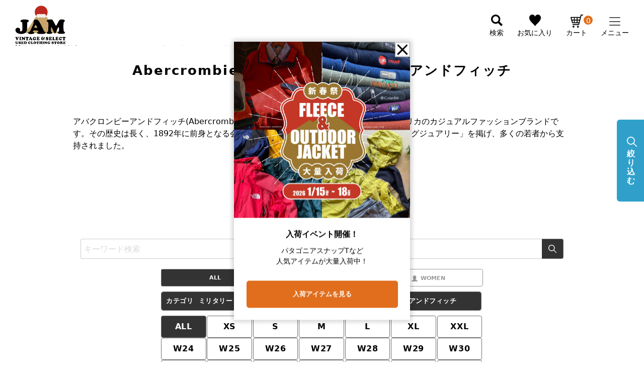

--- FILE ---
content_type: text/html;charset=UTF-8
request_url: https://jamtrading.jp/c/gr8485/gr8361/abercro/?tag=%E3%82%AB%E3%83%86%E3%82%B4%E3%83%AA%EF%BC%9A%E3%83%9F%E3%83%AA%E3%82%BF%E3%83%AA%E3%83%BC%E3%83%BB%E3%82%AB%E3%83%BC%E3%82%B4%E3%83%91%E3%83%B3%E3%83%84&tag=%E5%B9%B4%E4%BB%A3%EF%BC%9A%EF%BC%92%EF%BC%90
body_size: 51034
content:
<!DOCTYPE html>
<html lang="ja"><head>
  <meta charset="UTF-8">
  
  <title>Abercrombie&amp;Fitch(アバクロンビーアンドフィッチ)の古着通販 |古着屋JAM（ジャム）</title>
  <meta name="viewport" content="width=device-width">


    <meta name="description" content="古着のAbercrombie&amp;Fitch(アバクロンビーアンドフィッチ)のTシャツ、パーカー、スウェットを古着屋JAMオンライン(通販)で。 Abercrombie&amp;Fitch(アバクロンビーアンドフィッチ)の古着・ヴィンテージ古着をお探しの方はこちらのページからお探し下さい。">
    <meta name="keywords" content="Abercrombie&amp;Fitch／アバクロンビーアンドフィッチ,古着屋JAM（ジャム）">
  
  <link rel="stylesheet" href="https://jamtrading.itembox.design/system/fs_style.css?t=20251118042544">
  <link rel="stylesheet" href="https://jamtrading.itembox.design/generate/theme4/fs_original.css?t=20260114140919">
  
  <link rel="canonical" href="https://jamtrading.jp/c/gr8485/gr8361/abercro">
  
  
  
  
  <script>
    window._FS=window._FS||{};_FS.val={"tiktok":{"enabled":true,"pixelCode":"CS91B8JC77UDHS2O05FG"},"recaptcha":{"enabled":false,"siteKey":null},"clientInfo":{"memberId":"guest","fullName":"ゲスト","lastName":"","firstName":"ゲスト","nickName":"ゲスト","stageId":"","stageName":"","subscribedToNewsletter":"false","loggedIn":"false","totalPoints":"","activePoints":"","pendingPoints":"","purchasePointExpiration":"","specialPointExpiration":"","specialPoints":"","pointRate":"","companyName":"","membershipCardNo":"","wishlist":"","prefecture":""},"recommend3":{"measurable":true,"recommendable":true,"sandbox":false},"enhancedEC":{"ga4Dimensions":{"userScope":{"login":"{@ member.logged_in @}","stage":"{@ member.stage_order @}"}},"amazonCheckoutName":"Amazon Pay","measurementId":"G-RD679FRMSS","trackingId":"UA-24919097-11","dimensions":{"dimension1":{"key":"log","value":"{@ member.logged_in @}"},"dimension2":{"key":"mem","value":"{@ member.stage_order @}"}}},"shopKey":"jamtrading","device":"PC","cart":{"stayOnPage":true}};
  </script>
  
  <script src="/shop/js/webstore-nr.js?t=20251118042544"></script>
  <script src="/shop/js/webstore-vg.js?t=20251118042544"></script>
  
  
    <script defer src="https://analytics.contents.by-fw.jp/script/v0/flywheel.js"></script>
    <script src="https://static.contents.by-fw.jp/flywheelRecommend/v0/flywheelHistory.js"></script>
    <script src="https://static.contents.by-fw.jp/flywheelRecommend/v0/flywheelRecommend.js"></script>
  
  
  
  
  
    <meta property="og:title" content="Abercrombie&amp;Fitch(アバクロンビーアンドフィッチ)の古着通販 |古着屋JAM（ジャム）">
    <meta property="og:type" content="website">
    <meta property="og:url" content="https://jamtrading.jp/c/gr8485/gr8361/abercro?tag&#x3D;%E3%82%AB%E3%83%86%E3%82%B4%E3%83%AA%EF%BC%9A%E3%83%9F%E3%83%AA%E3%82%BF%E3%83%AA%E3%83%BC%E3%83%BB%E3%82%AB%E3%83%BC%E3%82%B4%E3%83%91%E3%83%B3%E3%83%84&amp;tag&#x3D;%E5%B9%B4%E4%BB%A3%EF%BC%9A%EF%BC%92%EF%BC%90">
    <meta property="og:image" content="https://jamtrading.jp/blog/wp-content/uploads/2020/04/jam_jamhorie-1.jpg">
    <meta property="og:site_name" content="古着屋JAM（ジャム）">
    <meta property="og:description" content="古着のAbercrombie&amp;Fitch(アバクロンビーアンドフィッチ)のTシャツ、パーカー、スウェットを古着屋JAMオンライン(通販)で。 Abercrombie&amp;Fitch(アバクロンビーアンドフィッチ)の古着・ヴィンテージ古着をお探しの方はこちらのページからお探し下さい。">
  
  
  
    <script type="text/javascript" >
      document.addEventListener('DOMContentLoaded', function() {
        _FS.CMATag('{"fs_member_id":"{@ member.id @}","fs_page_kind":"category","fs_category_url":"gr8485+gr8361+abercro"}')
      })
    </script>
  
  
    <script>
      !function (w, d, t) {
        w.TiktokAnalyticsObject=t;var ttq=w[t]=w[t]||[];ttq.methods=["page","track","identify","instances","debug","on","off","once","ready","alias","group","enableCookie","disableCookie"],ttq.setAndDefer=function(t,e){t[e]=function(){t.push([e].concat(Array.prototype.slice.call(arguments,0)))}};for(var i=0;i<ttq.methods.length;i++)ttq.setAndDefer(ttq,ttq.methods[i]);ttq.instance=function(t){for(var e=ttq._i[t]||[],n=0;n<ttq.methods.length;n++)ttq.setAndDefer(e,ttq.methods[n]);return e},ttq.load=function(e,n){var i="https://analytics.tiktok.com/i18n/pixel/events.js";ttq._i=ttq._i||{},ttq._i[e]=[],ttq._i[e]._u=i,ttq._t=ttq._t||{},ttq._t[e]=+new Date,ttq._o=ttq._o||{},ttq._o[e]=n||{},ttq._partner = ttq._partner || "FutureShop";var o=document.createElement("script");o.type="text/javascript",o.async=!0,o.src=i+"?sdkid="+e+"&lib="+t;var a=document.getElementsByTagName("script")[0];a.parentNode.insertBefore(o,a)};
        ttq.load('CS91B8JC77UDHS2O05FG');
        ttq.page();
      }(window, document, 'fsttq');
    </script>
  
  <!-- **サイト独自アセット（フリーパーツ）↓↓ -->
<link rel="stylesheet" type="text/css" href="https://jamtrading.itembox.design/item/jam/css/style.css?t=20260116111819v35">
<link rel="stylesheet" type="text/css" href="https://jamtrading.itembox.design/item/jam/css/nouislider.min.css?t=20260116111819">
<link rel="stylesheet" href="https://jamtrading.itembox.design/item/jam/css/jquery-ui.min.css?t=20260116111819" />
<link rel="stylesheet" href="https://cdn.jsdelivr.net/npm/swiper@8/swiper-bundle.min.css" />
<link rel="stylesheet" href="https://cdn.jsdelivr.net/npm/@tarekraafat/autocomplete.js@10.2.7/dist/css/autoComplete.02.min.css" />
<script src="https://ajax.googleapis.com/ajax/libs/jquery/3.6.0/jquery.min.js"></script>
<script src="https://jamtrading.itembox.design/item/jam/js/lib/slick.min.js?t=20260116111819"></script>
<script src="https://cdnjs.cloudflare.com/ajax/libs/noUiSlider/15.6.0/nouislider.min.js"></script>
<script src="https://jamtrading.itembox.design/item/jam/js/jquery-ui.min.js?t=20260116111819"></script>
<script src="https://cdn.jsdelivr.net/npm/swiper@8/swiper-bundle.min.js"></script>
<script src="https://cdn.jsdelivr.net/npm/@tarekraafat/autocomplete.js@10.2.7/dist/autoComplete.min.js"></script>
<script defer src="https://jamtrading.itembox.design/item/jam/js/common.js?t=20260116111819v2025-08-05-v2"></script>
<script defer src="https://jamtrading.itembox.design/item/jam/js/autocomplete.js?t=20260116111819v2023-11-02-v4"></script>
<script defer src="https://jamtrading.itembox.design/item/jam/js/dev.js?t=20260116111819v2023-11-02-v3"></script>
<!-- **サイト独自アセット（フリーパーツ）↑↑ -->

<style>

</style>
<!-- Google Tag Manager -->
<script>(function(w,d,s,l,i){w[l]=w[l]||[];w[l].push({'gtm.start':
new Date().getTime(),event:'gtm.js'});var f=d.getElementsByTagName(s)[0],
j=d.createElement(s),dl=l!='dataLayer'?'&l='+l:'';j.async=true;j.src=
'https://www.googletagmanager.com/gtm.js?id='+i+dl;f.parentNode.insertBefore(j,f);
})(window,document,'script','dataLayer','GTM-KTXDF76X');</script>
<!-- End Google Tag Manager -->
<meta name="apple-itunes-app" content="app-id=1483757070">

<!-- Start SmartBanner configuration -->
<meta name="smartbanner:title" content="古着屋JAM">
<meta name="smartbanner:author" content="公式オンラインストアアプリ">
<!--<meta name="smartbanner:price" content="アプリダウンロードで500円クーポンもらえる！">-->
<!-- <meta name="smartbanner:price-suffix-apple" content=" - On the App Store">
<meta name="smartbanner:price-suffix-google" content=" - In Google Play"> -->
<!--<meta name="smartbanner:icon-apple" content="https://is1-ssl.mzstatic.com/image/thumb/Purple211/v4/dc/22/20/dc222088-8942-a485-4fbd-63281371e283/AppIcon-0-0-1x_U007emarketing-0-5-0-85-220.png/246x0w.webp">-->
<meta name="smartbanner:icon-google" content="https://is1-ssl.mzstatic.com/image/thumb/Purple211/v4/dc/22/20/dc222088-8942-a485-4fbd-63281371e283/AppIcon-0-0-1x_U007emarketing-0-5-0-85-220.png/246x0w.webp">
<meta name="smartbanner:button" content="開く">
<!--<meta name="smartbanner:button-url-apple" content="https://apps.apple.com/jp/app/%E5%8F%A4%E7%9D%80%E5%B1%8Bjam%E5%85%AC%E5%BC%8F%E3%82%A2%E3%83%97%E3%83%AA/id1483757070">-->
<meta name="smartbanner:button-url-google" content="https://play.google.com/store/apps/details?id=jp.jamtrading.app&hl=ja">
<meta name="smartbanner:enabled-platforms" content="android">
<meta name="smartbanner:exclude-user-agent-regex" content="Macintosh|Windows|MGRe">
<!--<meta name="smartbanner:exclude-user-agent-regex" content="Windows|MGRe">-->
<!-- <meta name="smartbanner:include-user-agent-regex" content="Mobile"> -->
<meta name="smartbanner:include-user-agent-regex" content="Chrome">
<meta name="smartbanner:close-label" content="Close">
<!-- End SmartBanner configuration -->

<link rel="stylesheet" href="https://jamtrading.itembox.design/item/jam/css/smartbanner/smartbanner.css?t=20260116111819">
<script src="https://jamtrading.itembox.design/item/jam/css/smartbanner/smartbanner.js?t=20260116111819"></script>

<style>
.smartbanner, .smartbanner.smartbanner--android {
    background: #173164;
    z-index: 1000;
    box-shadow: none!important;
}
.smartbanner__icon, .smartbanner--android .smartbanner__icon {
    top: 15px;
    left: 30px;
    width: 54px;
    height: 54px;
    border-radius: 15px;
    background-size: 54px 54px;
}
.smartbanner__info, .smartbanner.smartbanner--android .smartbanner__info {
    position: absolute;
    top: 10px;
    left: 96px;
    display: flex;
    overflow-y: hidden;
    width: 100%;
    height: 64px;
    align-items: center;
    color: #FFF;
}
.smartbanner__info__price, .smartbanner--android .smartbanner__info__price {
  font-size: 10px;
}
.smartbanner__exit, .smartbanner--android .smartbanner__exit {
    top: 14px;
    left: 8px;
}
.smartbanner__exit::before, .smartbanner__exit::after, .smartbanner--android .smartbanner__exit::before, .smartbanner--android .smartbanner__exit::after {
    height: 16px;
    background: #FFF;
}
.smartbanner__button, .smartbanner.smartbanner--android .smartbanner__button {
    top: 18px;
    right: 10px;
    padding: 5px 25px 3px;
    border-radius: 15px;
    background: #FFFFFF;
    color: #173164;
    font-size: 14px;
    box-shadow: none;
}
.smartbanner.smartbanner--android .smartbanner__button__label {
    background: none;
    line-height: 18px;
}
.smartbanner.smartbanner--android .smartbanner__exit {
    left: 6px;
    margin-right: 7px;
    width: 17px;
    height: 17px;
    border-radius: 14px;
    background: unset; 
    box-shadow: none; 
    color: #b1b1b3;
    font-family: "ArialRoundedMTBold", Arial;
    font-size: 20px;
    line-height: 17px;
    text-shadow: 0 1px 1px #000;
}
.smartbanner.smartbanner--android .smartbanner__button__label:active, .smartbanner.smartbanner--android .smartbanner__button__label:hover {
    padding: 5px 25px 3px;
    border-radius: 15px;
    background: #FFFFFF;
    color: #173164;
    font-size: 14px;
    box-shadow: none;
}
</style>
<script>
document.addEventListener('smartbanner.view', function() {
  const header = document.getElementById('header')
  header.style.cssText="top:84px;";
}, false);

document.addEventListener('smartbanner.exit', function() {
  const header = document.getElementById('header')
  header.style.cssText="top:0;";
}, false);


$(window).on('load', function(){
  var h_pos_top = $('#header').offset().top;
  var smartbanner_height = $('.smartbanner').height();
  var smartbanner_chkflg = false;
  $(window).scroll(function() {
    if (!smartbanner_chkflg) {
      if ($('.smartbanner').length) {
        let scroll = $(this).scrollTop();    
        
        if( scroll >= h_pos_top) {
            //console.log('h1要素が画面の一番上に来ました！');
            $('#header').css('top','0');
        } else {
          $('#header').css('top',smartbanner_height - scroll);
        }
      } else {
          smartbanner_chkflg = true;
      }
    }
  })
});
</script>

<script type="text/javascript">
    (function(c,l,a,r,i,t,y){
        c[a]=c[a]||function(){(c[a].q=c[a].q||[]).push(arguments)};
        t=l.createElement(r);t.async=1;t.src="https://www.clarity.ms/tag/"+i;
        y=l.getElementsByTagName(r)[0];y.parentNode.insertBefore(t,y);
    })(window, document, "clarity", "script", "qyo3wckhv3");
</script>

<script async src="https://www.googletagmanager.com/gtag/js?id=G-RD679FRMSS"></script>

<script><!--
_FS.setTrackingTag('%3C%21--+Google+tag+%28gtag.js%29+--%3E%0A%3Cscript+async+src%3D%22https%3A%2F%2Fwww.googletagmanager.com%2Fgtag%2Fjs%3Fid%3DG-RD679FRMSS%22%3E%3C%2Fscript%3E%0A%3Cscript%3E%0A++window.dataLayer+%3D+window.dataLayer+%7C%7C+%5B%5D%3B%0A++function+gtag%28%29%7BdataLayer.push%28arguments%29%3B%7D%0A++gtag%28%27js%27%2C+new+Date%28%29%29%3B%0A%0A++gtag%28%27config%27%2C+%27G-RD679FRMSS%27%29%3B%0A%3C%2Fscript%3E%0A%3C%21--+Google+tag+%28gtag.js%29+--%3E%0A%3Cscript+async+src%3D%22https%3A%2F%2Fwww.googletagmanager.com%2Fgtag%2Fjs%3Fid%3DAW-994480485%22%3E%3C%2Fscript%3E%0A%3Cscript%3E%0A++window.dataLayer+%3D+window.dataLayer+%7C%7C+%5B%5D%3B%0A++function+gtag%28%29%7BdataLayer.push%28arguments%29%3B%7D%0A++gtag%28%27js%27%2C+new+Date%28%29%29%3B%0A%0A++gtag%28%27config%27%2C+%27AW-994480485%27%29%3B%0A%3C%2Fscript%3E%0A%3Cscript%3E%0Agtag%28%27event%27%2C+%27page_view%27%2C+%7B%0A%27send_to%27%3A+%27AW-994480485%27%2C%0A%27ecomm_pagetype%27%3A+%27category%27%2C%0A%27ecomm_prodid%27%3A%5B%272613463%27%2C%272611020%27%2C%272606770%27%2C%272601225%27%2C%272600661%27%2C%272593330%27%2C%272478446%27%2C%272453072%27%2C%272389351%27%2C%272366339%27%2C%272618568%27%2C%272589900%27%2C%272580710%27%2C%272580009%27%2C%272571717%27%2C%272559838%27%2C%272496539%27%2C%272482711%27%2C%272441426%27%2C%272434935%27%2C%272330141%27%2C%272329173%27%5D%0A%7D%29%3B%0A%3C%2Fscript%3E%0A%3Cscript+id%3D%22gc-script%22+type%3D%22text%2Fjavascript%22+charset%3D%22utf-8%22+src%3D%22https%3A%2F%2Fconnect.gdxtag.com%2Fe2bc66a6e53271712973a1d230a334cf9aa4b8e474666945a29beea802c0c8b8%2Fmain.js%22+defer%3E%3C%2Fscript%3E%0A%3C%21--+Meta+Pixel+Code+--%3E%0A%3Cscript%3E%0A%21function%28f%2Cb%2Ce%2Cv%2Cn%2Ct%2Cs%29%0A%7Bif%28f.fbq%29return%3Bn%3Df.fbq%3Dfunction%28%29%7Bn.callMethod%3F%0An.callMethod.apply%28n%2Carguments%29%3An.queue.push%28arguments%29%7D%3B%0Aif%28%21f._fbq%29f._fbq%3Dn%3Bn.push%3Dn%3Bn.loaded%3D%210%3Bn.version%3D%272.0%27%3B%0An.queue%3D%5B%5D%3Bt%3Db.createElement%28e%29%3Bt.async%3D%210%3B%0At.src%3Dv%3Bs%3Db.getElementsByTagName%28e%29%5B0%5D%3B%0As.parentNode.insertBefore%28t%2Cs%29%7D%28window%2C+document%2C%27script%27%2C%0A%27https%3A%2F%2Fconnect.facebook.net%2Fen_US%2Ffbevents.js%27%29%3B%0Afbq%28%27init%27%2C+%272202513596702267%27%29%3B%0Afbq%28%27track%27%2C+%27PageView%27%29%3B%0A%3C%2Fscript%3E%0A%3Cnoscript%3E%3Cimg+height%3D%221%22+width%3D%221%22+style%3D%22display%3Anone%22%0Asrc%3D%22https%3A%2F%2Fwww.facebook.com%2Ftr%3Fid%3D2202513596702267%26ev%3DPageView%26noscript%3D1%22%0A%2F%3E%3C%2Fnoscript%3E%0A%3C%21--+End+Meta+Pixel+Code+--%3E%0A%3C%21--+Google+Tag+Manager+--%3E%0A%3Cscript%3E%28function%28w%2Cd%2Cs%2Cl%2Ci%29%7Bw%5Bl%5D%3Dw%5Bl%5D%7C%7C%5B%5D%3Bw%5Bl%5D.push%28%7B%27gtm.start%27%3A%0Anew+Date%28%29.getTime%28%29%2Cevent%3A%27gtm.js%27%7D%29%3Bvar+f%3Dd.getElementsByTagName%28s%29%5B0%5D%2C%0Aj%3Dd.createElement%28s%29%2Cdl%3Dl%21%3D%27dataLayer%27%3F%27%26l%3D%27%2Bl%3A%27%27%3Bj.async%3Dtrue%3Bj.src%3D%0A%27https%3A%2F%2Fwww.googletagmanager.com%2Fgtm.js%3Fid%3D%27%2Bi%2Bdl%3Bf.parentNode.insertBefore%28j%2Cf%29%3B%0A%7D%29%28window%2Cdocument%2C%27script%27%2C%27dataLayer%27%2C%27GTM-KTXDF76X%27%29%3B%3C%2Fscript%3E%0A%3C%21--+End+Google+Tag+Manager+--%3E%0A%3Cscript+type%3D%22text%2Fjavascript%22%3E%0Awindow.tr%3Dwindow.tr%7C%7Cfunction%28%29%7B%28tr.q%3D%5B%5D%29.push%28arguments%29%7D%3B%0Awindow.webtr%3Dwindow.webtr%7C%7Cfunction%28%29%7B%28webtr.q%3Dwebtr.q%7C%7C%5B%5D%29.push%28arguments%29%7D%3B%0Awindow.sendTrack+%3D+window.sendTrack%7C%7Cfunction%28obj%2Cevent%29%7B%0Aobj%5B%22sendId%22%5D%3D%22jamtrading.jp%22%3B%0Atr.tr_obj%3Dobj%3Btr%28%22send%22%2Cevent%29%3Btracking%28%29%3B%0Awebtr.tr_obj%3Dwebtr.tr_obj+%7C%7Cobj%3Bwebtr%28%22send%22%2Cevent%29%3Bwebtracking%28%29%3B%7D%3C%2Fscript%3E%0A%3Cscript+src%3D%22%2F%2Fc7.k-crm.jp%2Ftracking.js%22%3E%3C%2Fscript%3E%0A%3Cscript+src%3D%22%2F%2Fw7.k-crm.jp%2Fweb.tracking.js%22%3E%3C%2Fscript%3E%0A%3Cscript+type%3D%22text%2Fjavascript%22%3E%0Avar+trackBody%3D+%5B%5D%3B%0AtrackBody%5B%22userId%22%5D+%3D%22%7B%40+member.id+%40%7D%22%3B%0AsendTrack%28trackBody%2C%22normal%22%29%3B%0A%3C%2Fscript%3E%0A');
--></script>
</head>
<body class="fs-body-category fs-body-category-abercro" id="fs_ProductCategory">
<script><!--
_FS.setTrackingTag('%3C%21--+%E5%95%86%E5%93%81%E2%BC%80%E8%A6%A7%E3%83%9A%E3%83%BC%E3%82%B8%28LTVLAB%29S+--%3E%0A%3Cscript+type%3D%22text%2Fjavascript%22%3E%0Avar+trackBody+%3D+%5B%5D%3B%0AtrackBody%5B%22userId%22%5D+%3D+%22%7B%40+member.id+%40%7D%22%3B%0AsendTrack%28trackBody%2C+%22normal%22%29%3B%0Avar+productinfo+%3D+%5B%5D%3B%0Avar+product+%3D+%5B%5D%3B%0Aproduct+%3D+%5B%5D%3B%0Aproduct%5B%22id%22%5D+%3D+%22eaa579194%22%3B%0Aproduct%5B%22name%22%5D+%3D+%22%E5%8F%A4%E7%9D%80+%E3%82%A2%E3%83%90%E3%82%AF%E3%83%AD%E3%83%B3%E3%83%93%E3%83%BC%E3%82%A2%E3%83%B3%E3%83%89%E3%83%95%E3%82%A3%E3%83%83%E3%83%81+Abercrombie%26amp%3BFitch+%E4%B8%AD%E7%B6%BF%E5%85%A5%E3%82%8A+%E3%83%8F%E3%83%B3%E3%83%86%E3%82%A3%E3%83%B3%E3%82%B0%E3%82%B8%E3%83%A3%E3%82%B1%E3%83%83%E3%83%88+%E3%83%A1%E3%83%B3%E3%82%BAM%E7%9B%B8%E5%BD%93+%2Feaa579194+%E3%80%90%E4%B8%AD%E5%8F%A4%E3%80%91+%E3%80%90251122%E3%80%91%22%3B%0Aproduct%5B%22url%22%5D+%3D+%22https%3A%2F%2Fjamtrading.jp%2Fc%2Fcategories%2Fouter%2Fjacket%2Fhunting-jacket%2Feaa579194%22%3B%0Aproduct%5B%22price%22%5D+%3D+%2213090%22%3B%0Aproduct%5B%22imgUrl%22%5D+%3D+%22%22%3B%0Aproductinfo%5B%272613463%27%5D%3Dproduct%3Bproduct+%3D+%5B%5D%3B%0Aproduct%5B%22id%22%5D+%3D+%22eaa600230%22%3B%0Aproduct%5B%22name%22%5D+%3D+%22%E5%8F%A4%E7%9D%80+%E3%82%A2%E3%83%90%E3%82%AF%E3%83%AD%E3%83%B3%E3%83%93%E3%83%BC%E3%82%A2%E3%83%B3%E3%83%89%E3%83%95%E3%82%A3%E3%83%83%E3%83%81+Abercrombie%26amp%3BFitch+%E3%83%96%E3%83%BC%E3%83%84%E3%82%AB%E3%83%83%E3%83%88+%E3%83%95%E3%83%AC%E3%82%A2%E3%83%91%E3%83%B3%E3%83%84+%E3%83%AC%E3%83%87%E3%82%A3%E3%83%BC%E3%82%B9L%28w29%29%E7%9B%B8%E5%BD%93+%E3%82%B8%E3%83%83%E3%83%91%E3%83%BC%E3%83%95%E3%83%A9%E3%82%A4+%2Feaa600230+%E3%80%90%E4%B8%AD%E5%8F%A4%E3%80%91+%E3%80%90251117%E3%80%91+%E3%80%90ADEL%2F%E3%82%A2%E3%83%87%E3%83%AB%E3%80%91%22%3B%0Aproduct%5B%22url%22%5D+%3D+%22https%3A%2F%2Fjamtrading.jp%2Fc%2Fcategories%2Fbottoms%2Flong-pants%2Fother-long-pants%2Feaa600230%22%3B%0Aproduct%5B%22price%22%5D+%3D+%226490%22%3B%0Aproduct%5B%22imgUrl%22%5D+%3D+%22https%3A%2F%2Fjamtrading.itembox.design%2Fproduct%2F110%2F000002611020%2F000002611020-01-m.jpg%3Ft%3D20260117232023%22%3B%0Aproductinfo%5B%272611020%27%5D%3Dproduct%3Bproduct+%3D+%5B%5D%3B%0Aproduct%5B%22id%22%5D+%3D+%22eaa595482%22%3B%0Aproduct%5B%22name%22%5D+%3D+%22%E5%8F%A4%E7%9D%80+00%E5%B9%B4%E4%BB%A3+%E3%82%A2%E3%83%90%E3%82%AF%E3%83%AD%E3%83%B3%E3%83%93%E3%83%BC%E3%82%A2%E3%83%B3%E3%83%89%E3%83%95%E3%82%A3%E3%83%83%E3%83%81+Abercrombie%26amp%3BFitch+MESCLE+%E9%95%B7%E8%A2%96+%E3%83%95%E3%83%A9%E3%83%B3%E3%83%8D%E3%83%AB%E3%83%81%E3%82%A7%E3%83%83%E3%82%AF%E3%82%B7%E3%83%A3%E3%83%84+%E3%83%AC%E3%83%87%E3%82%A3%E3%83%BC%E3%82%B9M%E7%9B%B8%E5%BD%93+%2Feaa595482+%E3%80%90%E4%B8%AD%E5%8F%A4%E3%80%91+%E3%80%90251110%E3%80%91+%E3%80%90Elulu%2F%E3%82%A8%E3%83%AB%E3%83%AB%E3%80%91+%E3%80%90NH-2508%E3%80%91%22%3B%0Aproduct%5B%22url%22%5D+%3D+%22https%3A%2F%2Fjamtrading.jp%2Fc%2Fcategories%2Ftops%2Flong-sleeve-shirt%2Fflannel-shirt%2Feaa595482%22%3B%0Aproduct%5B%22price%22%5D+%3D+%226490%22%3B%0Aproduct%5B%22imgUrl%22%5D+%3D+%22https%3A%2F%2Fjamtrading.itembox.design%2Fproduct%2F067%2F000002606770%2F000002606770-01-m.jpg%3Ft%3D20260117232023%22%3B%0Aproductinfo%5B%272606770%27%5D%3Dproduct%3Bproduct+%3D+%5B%5D%3B%0Aproduct%5B%22id%22%5D+%3D+%22eaa592621%22%3B%0Aproduct%5B%22name%22%5D+%3D+%22%E5%8F%A4%E7%9D%80+%E3%82%A2%E3%83%90%E3%82%AF%E3%83%AD%E3%83%B3%E3%83%93%E3%83%BC%E3%82%A2%E3%83%B3%E3%83%89%E3%83%95%E3%82%A3%E3%83%83%E3%83%81+Abercrombie%26amp%3BFitch+%E3%83%81%E3%82%A7%E3%83%83%E3%82%AF%E6%9F%84+%E3%82%A6%E3%83%BC%E3%83%AB%E3%83%8B%E3%83%83%E3%83%88%E3%82%BB%E3%83%BC%E3%82%BF%E3%83%BC+%E3%83%A1%E3%83%B3%E3%82%BAXL%E7%9B%B8%E5%BD%93+%2Feaa592621+%E3%80%90%E4%B8%AD%E5%8F%A4%E3%80%91+%E3%80%90251101%E3%80%91+%E3%80%90ss2601_30%E3%80%91%22%3B%0Aproduct%5B%22url%22%5D+%3D+%22https%3A%2F%2Fjamtrading.jp%2Fc%2Fcategories%2Ftops%2Fsweater%2Fcrew-neck-sweater%2Feaa592621%22%3B%0Aproduct%5B%22price%22%5D+%3D+%227590%22%3B%0Aproduct%5B%22imgUrl%22%5D+%3D+%22https%3A%2F%2Fjamtrading.itembox.design%2Fproduct%2F012%2F000002601225%2F000002601225-01-m.jpg%3Ft%3D20260117232023%22%3B%0Aproductinfo%5B%272601225%27%5D%3Dproduct%3Bproduct+%3D+%5B%5D%3B%0Aproduct%5B%22id%22%5D+%3D+%22eaa591843%22%3B%0Aproduct%5B%22name%22%5D+%3D+%22%E5%8F%A4%E7%9D%80+%E3%82%A2%E3%83%90%E3%82%AF%E3%83%AD%E3%83%B3%E3%83%93%E3%83%BC%E3%82%A2%E3%83%B3%E3%83%89%E3%83%95%E3%82%A3%E3%83%83%E3%83%81+Abercrombie%26amp%3BFitch+%E3%83%84%E3%83%BC%E3%82%BF%E3%83%83%E3%82%AF+%E5%A4%AA%E7%95%9D+%E3%82%B3%E3%83%BC%E3%83%87%E3%83%A5%E3%83%AD%E3%82%A4%E3%83%91%E3%83%B3%E3%83%84+%E3%83%A1%E3%83%B3%E3%82%BAw31%E7%9B%B8%E5%BD%93+%2Feaa591843+%E3%80%90%E4%B8%AD%E5%8F%A4%E3%80%91+%E3%80%90251031%E3%80%91%22%3B%0Aproduct%5B%22url%22%5D+%3D+%22https%3A%2F%2Fjamtrading.jp%2Fc%2Fcategories%2Fbottoms%2Flong-pants%2Fcorduroy-pants%2Feaa591843%22%3B%0Aproduct%5B%22price%22%5D+%3D+%228690%22%3B%0Aproduct%5B%22imgUrl%22%5D+%3D+%22https%3A%2F%2Fjamtrading.itembox.design%2Fproduct%2F006%2F000002600661%2F000002600661-01-m.jpg%3Ft%3D20260117232023%22%3B%0Aproductinfo%5B%272600661%27%5D%3Dproduct%3Bproduct+%3D+%5B%5D%3B%0Aproduct%5B%22id%22%5D+%3D+%22eaa585152%22%3B%0Aproduct%5B%22name%22%5D+%3D+%22%E5%8F%A4%E7%9D%80+90%EF%BD%9E00%E5%B9%B4%E4%BB%A3+%E3%82%A2%E3%83%90%E3%82%AF%E3%83%AD%E3%83%B3%E3%83%93%E3%83%BC%E3%82%A2%E3%83%B3%E3%83%89%E3%83%95%E3%82%A3%E3%83%83%E3%83%81+Abercrombie%26amp%3BFitch+%E4%B8%AD%E7%B6%BF%E5%85%A5%E3%82%8A+%E3%82%A6%E3%83%BC%E3%83%AB%E3%82%B9%E3%83%9D%E3%83%BC%E3%83%84%E3%82%B8%E3%83%A3%E3%82%B1%E3%83%83%E3%83%88+%E3%83%A1%E3%83%B3%E3%82%BAM%E7%9B%B8%E5%BD%93+%2Feaa585152+%E3%80%90%E4%B8%AD%E5%8F%A4%E3%80%91+%E3%80%90251004%E3%80%91+%E3%80%90ss2601_10%E3%80%91%22%3B%0Aproduct%5B%22url%22%5D+%3D+%22https%3A%2F%2Fjamtrading.jp%2Fc%2Fcategories%2Fouter%2Fjacket%2Fwool-jacket%2Feaa585152%22%3B%0Aproduct%5B%22price%22%5D+%3D+%229790%22%3B%0Aproduct%5B%22imgUrl%22%5D+%3D+%22https%3A%2F%2Fjamtrading.itembox.design%2Fproduct%2F933%2F000002593330%2F000002593330-01-m.jpg%3Ft%3D20260117232023%22%3B%0Aproductinfo%5B%272593330%27%5D%3Dproduct%3Bproduct+%3D+%5B%5D%3B%0Aproduct%5B%22id%22%5D+%3D+%22eaa528769%22%3B%0Aproduct%5B%22name%22%5D+%3D+%22%E5%8F%A4%E7%9D%80+90%E5%B9%B4%E4%BB%A3+%E3%82%A2%E3%83%90%E3%82%AF%E3%83%AD%E3%83%B3%E3%83%93%E3%83%BC%E3%82%A2%E3%83%B3%E3%83%89%E3%83%95%E3%82%A3%E3%83%83%E3%83%81+Abercrombie%26amp%3BFitch+%E3%83%AD%E3%82%B4%E3%82%B9%E3%82%A6%E3%82%A7%E3%83%83%E3%83%88%E3%82%B7%E3%83%A3%E3%83%84+%E3%83%88%E3%83%AC%E3%83%BC%E3%83%8A%E3%83%BC+%E3%83%A1%E3%83%B3%E3%82%BAL%E7%9B%B8%E5%BD%93+%E3%83%B4%E3%82%A3%E3%83%B3%E3%83%86%E3%83%BC%E3%82%B8+%2Feaa528769+%E3%80%90%E4%B8%AD%E5%8F%A4%E3%80%91+%E3%80%90250321%E3%80%91+%E3%80%90ss2601_30%E3%80%91%22%3B%0Aproduct%5B%22url%22%5D+%3D+%22https%3A%2F%2Fjamtrading.jp%2Fc%2Fcategories%2Ftops%2Fsweat%2Fsweatshirt%2Feaa528769%22%3B%0Aproduct%5B%22price%22%5D+%3D+%225280%22%3B%0Aproduct%5B%22imgUrl%22%5D+%3D+%22https%3A%2F%2Fjamtrading.itembox.design%2Fproduct%2F784%2F000002478446%2F000002478446-01-m.jpg%3Ft%3D20260117232023%22%3B%0Aproductinfo%5B%272478446%27%5D%3Dproduct%3Bproduct+%3D+%5B%5D%3B%0Aproduct%5B%22id%22%5D+%3D+%22eaa513293%22%3B%0Aproduct%5B%22name%22%5D+%3D+%22%E5%8F%A4%E7%9D%80+%E3%82%A2%E3%83%90%E3%82%AF%E3%83%AD%E3%83%B3%E3%83%93%E3%83%BC%E3%82%A2%E3%83%B3%E3%83%89%E3%83%95%E3%82%A3%E3%83%83%E3%83%81+Abercrombie%26amp%3BFitch+%E3%83%AD%E3%82%B4%E3%82%B9%E3%82%A6%E3%82%A7%E3%83%83%E3%83%88%E3%82%B7%E3%83%A3%E3%83%84+%E3%83%88%E3%83%AC%E3%83%BC%E3%83%8A%E3%83%BC+%E3%83%A1%E3%83%B3%E3%82%BAXL%E7%9B%B8%E5%BD%93+%2Feaa513293+%E3%80%90%E4%B8%AD%E5%8F%A4%E3%80%91+%E3%80%90250203%E3%80%91+%E3%80%90ss2601_30%E3%80%91%22%3B%0Aproduct%5B%22url%22%5D+%3D+%22https%3A%2F%2Fjamtrading.jp%2Fc%2Fcategories%2Ftops%2Fsweat%2Fsweatshirt%2Feaa513293%22%3B%0Aproduct%5B%22price%22%5D+%3D+%223740%22%3B%0Aproduct%5B%22imgUrl%22%5D+%3D+%22https%3A%2F%2Fjamtrading.itembox.design%2Fproduct%2F530%2F000002453072%2F000002453072-01-m.jpg%3Ft%3D20260117232023%22%3B%0Aproductinfo%5B%272453072%27%5D%3Dproduct%3Bproduct+%3D+%5B%5D%3B%0Aproduct%5B%22id%22%5D+%3D+%22eaa491935%22%3B%0Aproduct%5B%22name%22%5D+%3D+%22%E5%8F%A4%E7%9D%80+%E3%82%A2%E3%83%90%E3%82%AF%E3%83%AD%E3%83%B3%E3%83%93%E3%83%BC%E3%82%A2%E3%83%B3%E3%83%89%E3%83%95%E3%82%A3%E3%83%83%E3%83%81+Abercrombie%26amp%3BFitch+%E9%95%B7%E8%A2%96+%E3%83%9C%E3%82%BF%E3%83%B3%E3%83%80%E3%82%A6%E3%83%B3+%E3%83%95%E3%83%A9%E3%83%B3%E3%83%8D%E3%83%AB%E3%83%81%E3%82%A7%E3%83%83%E3%82%AF%E3%82%B7%E3%83%A3%E3%83%84+%E3%83%A1%E3%83%B3%E3%82%BAL%E7%9B%B8%E5%BD%93+%2Feaa491935+%E3%80%90%E4%B8%AD%E5%8F%A4%E3%80%91+%E3%80%90241004%E3%80%91+%E3%80%90ss2601_10%E3%80%91%22%3B%0Aproduct%5B%22url%22%5D+%3D+%22https%3A%2F%2Fjamtrading.jp%2Fc%2Fcategories%2Ftops%2Flong-sleeve-shirt%2Fflannel-shirt%2Feaa491935%22%3B%0Aproduct%5B%22price%22%5D+%3D+%224730%22%3B%0Aproduct%5B%22imgUrl%22%5D+%3D+%22https%3A%2F%2Fjamtrading.itembox.design%2Fproduct%2F893%2F000002389351%2F000002389351-01-m.jpg%3Ft%3D20260117232023%22%3B%0Aproductinfo%5B%272389351%27%5D%3Dproduct%3Bproduct+%3D+%5B%5D%3B%0Aproduct%5B%22id%22%5D+%3D+%22eaa391569%22%3B%0Aproduct%5B%22name%22%5D+%3D+%22%E5%8F%A4%E7%9D%80+90%E5%B9%B4%E4%BB%A3+%E3%82%A2%E3%83%90%E3%82%AF%E3%83%AD%E3%83%B3%E3%83%93%E3%83%BC%E3%82%A2%E3%83%B3%E3%83%89%E3%83%95%E3%82%A3%E3%83%83%E3%83%81+Abercrombie%26amp%3BFitch+%E3%83%AD%E3%82%B4%E3%82%B9%E3%82%A6%E3%82%A7%E3%83%83%E3%83%88%E3%82%B7%E3%83%A3%E3%83%84+%E3%83%88%E3%83%AC%E3%83%BC%E3%83%8A%E3%83%BC+%E3%83%A1%E3%83%B3%E3%82%BAL%E7%9B%B8%E5%BD%93+%E3%83%B4%E3%82%A3%E3%83%B3%E3%83%86%E3%83%BC%E3%82%B8+%2Feaa391569+%E3%80%90%E4%B8%AD%E5%8F%A4%E3%80%91+%E3%80%90240826%E3%80%91+%E3%80%90ss2601_10%E3%80%91%22%3B%0Aproduct%5B%22url%22%5D+%3D+%22https%3A%2F%2Fjamtrading.jp%2Fc%2Fcategories%2Ftops%2Fsweat%2Fsweatshirt%2Feaa391569%22%3B%0Aproduct%5B%22price%22%5D+%3D+%225170%22%3B%0Aproduct%5B%22imgUrl%22%5D+%3D+%22https%3A%2F%2Fjamtrading.itembox.design%2Fproduct%2F663%2F000002366339%2F000002366339-01-m.jpg%3Ft%3D20260117232023%22%3B%0Aproductinfo%5B%272366339%27%5D%3Dproduct%3Bproduct+%3D+%5B%5D%3B%0Aproduct%5B%22id%22%5D+%3D+%22eaa601688%22%3B%0Aproduct%5B%22name%22%5D+%3D+%22%E5%8F%A4%E7%9D%80+90%E5%B9%B4%E4%BB%A3+%E3%82%A2%E3%83%90%E3%82%AF%E3%83%AD%E3%83%B3%E3%83%93%E3%83%BC%E3%82%A2%E3%83%B3%E3%83%89%E3%83%95%E3%82%A3%E3%83%83%E3%83%81+Abercrombie%26amp%3BFitch+V%E3%83%8D%E3%83%83%E3%82%AF%E3%82%A6%E3%83%BC%E3%83%AB%E3%83%8B%E3%83%83%E3%83%88%E3%82%BB%E3%83%BC%E3%82%BF%E3%83%BC+%E3%83%A1%E3%83%B3%E3%82%BAM%E7%9B%B8%E5%BD%93+%E3%83%B4%E3%82%A3%E3%83%B3%E3%83%86%E3%83%BC%E3%82%B8+%2Feaa601688+%E3%80%90%E4%B8%AD%E5%8F%A4%E3%80%91+%E3%80%90251201%E3%80%91%22%3B%0Aproduct%5B%22url%22%5D+%3D+%22https%3A%2F%2Fjamtrading.jp%2Fc%2Fcategories%2Ftops%2Fsweater%2Fcrew-neck-sweater%2Feaa601688%22%3B%0Aproduct%5B%22price%22%5D+%3D+%228690%22%3B%0Aproduct%5B%22imgUrl%22%5D+%3D+%22https%3A%2F%2Fjamtrading.itembox.design%2Fproduct%2F185%2F000002618568%2F000002618568-01-m.jpg%3Ft%3D20260117232023%22%3B%0Aproductinfo%5B%272618568%27%5D%3Dproduct%3Bproduct+%3D+%5B%5D%3B%0Aproduct%5B%22id%22%5D+%3D+%22eaa588349%22%3B%0Aproduct%5B%22name%22%5D+%3D+%22%E5%8F%A4%E7%9D%80+%E3%82%A2%E3%83%90%E3%82%AF%E3%83%AD%E3%83%B3%E3%83%93%E3%83%BC%E3%82%A2%E3%83%B3%E3%83%89%E3%83%95%E3%82%A3%E3%83%83%E3%83%81+Abercrombie%26amp%3BFitch+%E3%82%B5%E3%83%BC%E3%83%9E%E3%83%AB%E3%83%AD%E3%83%B3T+%E3%83%AF%E3%83%83%E3%83%95%E3%83%AB+42+%E3%83%A1%E3%83%B3%E3%82%BAM%E7%9B%B8%E5%BD%93+%E3%83%B4%E3%82%A3%E3%83%B3%E3%83%86%E3%83%BC%E3%82%B8+%2Feaa588349+%E3%80%90%E4%B8%AD%E5%8F%A4%E3%80%91+%E3%80%90251013%E3%80%91%22%3B%0Aproduct%5B%22url%22%5D+%3D+%22https%3A%2F%2Fjamtrading.jp%2Fc%2Fcategories%2Ftops%2Ft-shirt%2Flong-sleeve-t-shirt%2Feaa588349%22%3B%0Aproduct%5B%22price%22%5D+%3D+%226490%22%3B%0Aproduct%5B%22imgUrl%22%5D+%3D+%22https%3A%2F%2Fjamtrading.itembox.design%2Fproduct%2F899%2F000002589900%2F000002589900-01-m.jpg%3Ft%3D20260117232023%22%3B%0Aproductinfo%5B%272589900%27%5D%3Dproduct%3Bproduct+%3D+%5B%5D%3B%0Aproduct%5B%22id%22%5D+%3D+%22eaa585935%22%3B%0Aproduct%5B%22name%22%5D+%3D+%22%E5%8F%A4%E7%9D%80+%E3%82%A2%E3%83%90%E3%82%AF%E3%83%AD%E3%83%B3%E3%83%93%E3%83%BC%E3%82%A2%E3%83%B3%E3%83%89%E3%83%95%E3%82%A3%E3%83%83%E3%83%81+Abercrombie%26amp%3BFitch+%E3%82%B9%E3%82%A6%E3%82%A7%E3%83%83%E3%83%88%E3%83%95%E3%83%AB%E3%82%B8%E3%83%83%E3%83%97%E3%83%91%E3%83%BC%E3%82%AB%E3%83%BC+%E3%83%AC%E3%83%87%E3%82%A3%E3%83%BC%E3%82%B9L%E7%9B%B8%E5%BD%93+%2Feaa585935+%E3%80%90%E4%B8%AD%E5%8F%A4%E3%80%91+%E3%80%90250926%E3%80%91+%E3%80%90Elulu%2F%E3%82%A8%E3%83%AB%E3%83%AB%E3%80%91%22%3B%0Aproduct%5B%22url%22%5D+%3D+%22https%3A%2F%2Fjamtrading.jp%2Fc%2Fcategories%2Ftops%2Fsweat%2Fsweatshirt-hoodie%2Feaa585935%22%3B%0Aproduct%5B%22price%22%5D+%3D+%226490%22%3B%0Aproduct%5B%22imgUrl%22%5D+%3D+%22https%3A%2F%2Fjamtrading.itembox.design%2Fproduct%2F807%2F000002580710%2F000002580710-01-m.jpg%3Ft%3D20260117232023%22%3B%0Aproductinfo%5B%272580710%27%5D%3Dproduct%3Bproduct+%3D+%5B%5D%3B%0Aproduct%5B%22id%22%5D+%3D+%22eaa583005%22%3B%0Aproduct%5B%22name%22%5D+%3D+%22%E5%8F%A4%E7%9D%80+%E3%82%A2%E3%83%90%E3%82%AF%E3%83%AD%E3%83%B3%E3%83%93%E3%83%BC%E3%82%A2%E3%83%B3%E3%83%89%E3%83%95%E3%82%A3%E3%83%83%E3%83%81+Abercrombie%26amp%3BFitch+%E3%83%95%E3%82%A7%E3%82%A2%E3%82%A2%E3%82%A4%E3%83%AB%E6%9F%84+%E3%82%B3%E3%83%83%E3%83%88%E3%83%B3%C3%97%E3%83%A9%E3%83%9F%E3%83%BC%E3%83%8B%E3%83%83%E3%83%88%E3%82%BB%E3%83%BC%E3%82%BF%E3%83%BC+%E3%83%A1%E3%83%B3%E3%82%BAXL%E7%9B%B8%E5%BD%93+%2Feaa583005+%E3%80%90%E4%B8%AD%E5%8F%A4%E3%80%91+%E3%80%90250923%E3%80%91+%E3%80%90NH-2508%E3%80%91%22%3B%0Aproduct%5B%22url%22%5D+%3D+%22https%3A%2F%2Fjamtrading.jp%2Fc%2Fcategories%2Ftops%2Fsweater%2Fcrew-neck-sweater%2Feaa583005%22%3B%0Aproduct%5B%22price%22%5D+%3D+%229790%22%3B%0Aproduct%5B%22imgUrl%22%5D+%3D+%22https%3A%2F%2Fjamtrading.itembox.design%2Fproduct%2F800%2F000002580009%2F000002580009-01-m.jpg%3Ft%3D20260117232023%22%3B%0Aproductinfo%5B%272580009%27%5D%3Dproduct%3Bproduct+%3D+%5B%5D%3B%0Aproduct%5B%22id%22%5D+%3D+%22eaa578639%22%3B%0Aproduct%5B%22name%22%5D+%3D+%22%E5%8F%A4%E7%9D%80+90%E5%B9%B4%E4%BB%A3+%E3%82%A2%E3%83%90%E3%82%AF%E3%83%AD%E3%83%B3%E3%83%93%E3%83%BC%E3%82%A2%E3%83%B3%E3%83%89%E3%83%95%E3%82%A3%E3%83%83%E3%83%81+Abercrombie%26amp%3BFitch+%E3%82%AB%E3%83%A9%E3%83%BC%E3%83%8D%E3%83%83%E3%83%97+%E3%82%A6%E3%83%BC%E3%83%AB%E3%83%8B%E3%83%83%E3%83%88%E3%82%BB%E3%83%BC%E3%82%BF%E3%83%BC+%E3%83%A1%E3%83%B3%E3%82%BAM%E7%9B%B8%E5%BD%93+%E3%83%B4%E3%82%A3%E3%83%B3%E3%83%86%E3%83%BC%E3%82%B8+%2Feaa578639+%E3%80%90%E4%B8%AD%E5%8F%A4%E3%80%91+%E3%80%90250908%E3%80%91%22%3B%0Aproduct%5B%22url%22%5D+%3D+%22https%3A%2F%2Fjamtrading.jp%2Fc%2Fcategories%2Ftops%2Fsweater%2Fcrew-neck-sweater%2Feaa578639%22%3B%0Aproduct%5B%22price%22%5D+%3D+%228690%22%3B%0Aproduct%5B%22imgUrl%22%5D+%3D+%22https%3A%2F%2Fjamtrading.itembox.design%2Fproduct%2F717%2F000002571717%2F000002571717-01-m.jpg%3Ft%3D20260117232023%22%3B%0Aproductinfo%5B%272571717%27%5D%3Dproduct%3Bproduct+%3D+%5B%5D%3B%0Aproduct%5B%22id%22%5D+%3D+%22eaa574305%22%3B%0Aproduct%5B%22name%22%5D+%3D+%22%E5%8F%A4%E7%9D%80+90%E5%B9%B4%E4%BB%A3+%E3%82%A2%E3%83%90%E3%82%AF%E3%83%AD%E3%83%B3%E3%83%93%E3%83%BC%E3%82%A2%E3%83%B3%E3%83%89%E3%83%95%E3%82%A3%E3%83%83%E3%83%81+Abercrombie%26amp%3BFitch+%E3%83%8F%E3%82%A4%E3%83%8D%E3%83%83%E3%82%AF+%E3%83%AD%E3%83%BC%E3%83%AB%E3%83%8D%E3%83%83%E3%82%AF+%E3%82%A6%E3%83%BC%E3%83%AB%E3%83%8B%E3%83%83%E3%83%88%E3%82%BB%E3%83%BC%E3%82%BF%E3%83%BC+%E3%82%AB%E3%83%8A%E3%83%80%E8%A3%BD+%E3%83%A1%E3%83%B3%E3%82%BAXL%E7%9B%B8%E5%BD%93+%E3%83%B4%E3%82%A3%E3%83%B3%E3%83%86%E3%83%BC%E3%82%B8+%2Feaa574305+%E3%80%90%E4%B8%AD%E5%8F%A4%E3%80%91+%E3%80%90250813%E3%80%91%22%3B%0Aproduct%5B%22url%22%5D+%3D+%22https%3A%2F%2Fjamtrading.jp%2Fc%2Fcategories%2Ftops%2Fsweater%2Fcrew-neck-sweater%2Feaa574305%22%3B%0Aproduct%5B%22price%22%5D+%3D+%228690%22%3B%0Aproduct%5B%22imgUrl%22%5D+%3D+%22https%3A%2F%2Fjamtrading.itembox.design%2Fproduct%2F598%2F000002559838%2F000002559838-01-m.jpg%3Ft%3D20260117232023%22%3B%0Aproductinfo%5B%272559838%27%5D%3Dproduct%3Bproduct+%3D+%5B%5D%3B%0Aproduct%5B%22id%22%5D+%3D+%22eaa540696%22%3B%0Aproduct%5B%22name%22%5D+%3D+%22%E5%8F%A4%E7%9D%80+%E3%82%A2%E3%83%90%E3%82%AF%E3%83%AD%E3%83%B3%E3%83%93%E3%83%BC%E3%82%A2%E3%83%B3%E3%83%89%E3%83%95%E3%82%A3%E3%83%83%E3%83%81+Abercrombie%26amp%3BFitch+%E3%82%B3%E3%83%83%E3%83%88%E3%83%B3%E3%83%91%E3%83%B3%E3%83%84+%E3%83%AC%E3%83%87%E3%82%A3%E3%83%BC%E3%82%B9L%28w28%29%E7%9B%B8%E5%BD%93+%2Feaa540696+%E3%80%90%E4%B8%AD%E5%8F%A4%E3%80%91+%E3%80%90250420%E3%80%91+%E3%80%90Elulu%2F%E3%82%A8%E3%83%AB%E3%83%AB%E3%80%91+%E3%80%90SS2509_30%E3%80%91%22%3B%0Aproduct%5B%22url%22%5D+%3D+%22https%3A%2F%2Fjamtrading.jp%2Fc%2Fcategories%2Fbottoms%2Flong-pants%2Fother-long-pants%2Feaa540696%22%3B%0Aproduct%5B%22price%22%5D+%3D+%224510%22%3B%0Aproduct%5B%22imgUrl%22%5D+%3D+%22https%3A%2F%2Fjamtrading.itembox.design%2Fproduct%2F965%2F000002496539%2F000002496539-01-m.jpg%3Ft%3D20260117232023%22%3B%0Aproductinfo%5B%272496539%27%5D%3Dproduct%3Bproduct+%3D+%5B%5D%3B%0Aproduct%5B%22id%22%5D+%3D+%22eaa530680%22%3B%0Aproduct%5B%22name%22%5D+%3D+%22%E5%8F%A4%E7%9D%80+%E3%82%A2%E3%83%90%E3%82%AF%E3%83%AD%E3%83%B3%E3%83%93%E3%83%BC%E3%82%A2%E3%83%B3%E3%83%89%E3%83%95%E3%82%A3%E3%83%83%E3%83%81+Abercrombie%26amp%3BFitch+%E3%83%AA%E3%83%90%E3%83%BC%E3%82%B9%E3%82%A6%E3%82%A3%E3%83%BC%E3%83%96%E3%82%BF%E3%82%A4%E3%83%97+%E3%82%B9%E3%82%A6%E3%82%A7%E3%83%83%E3%83%88%E3%83%97%E3%83%AB%E3%82%AA%E3%83%BC%E3%83%90%E3%83%BC%E3%83%91%E3%83%BC%E3%82%AB%E3%83%BC+%E3%83%A1%E3%83%B3%E3%82%BAL%E7%9B%B8%E5%BD%93+%2Feaa530680+%E3%80%90%E4%B8%AD%E5%8F%A4%E3%80%91+%E3%80%90250328%E3%80%91%22%3B%0Aproduct%5B%22url%22%5D+%3D+%22https%3A%2F%2Fjamtrading.jp%2Fc%2Fcategories%2Ftops%2Fsweat%2Fsweatshirt-hoodie%2Feaa530680%22%3B%0Aproduct%5B%22price%22%5D+%3D+%227590%22%3B%0Aproduct%5B%22imgUrl%22%5D+%3D+%22https%3A%2F%2Fjamtrading.itembox.design%2Fproduct%2F827%2F000002482711%2F000002482711-01-m.jpg%3Ft%3D20260117232023%22%3B%0Aproductinfo%5B%272482711%27%5D%3Dproduct%3Bproduct+%3D+%5B%5D%3B%0Aproduct%5B%22id%22%5D+%3D+%22eaa511447%22%3B%0Aproduct%5B%22name%22%5D+%3D+%22%E5%8F%A4%E7%9D%80+%E3%82%A2%E3%83%90%E3%82%AF%E3%83%AD%E3%83%B3%E3%83%93%E3%83%BC%E3%82%A2%E3%83%B3%E3%83%89%E3%83%95%E3%82%A3%E3%83%83%E3%83%81+Abercrombie%26amp%3BFitch+DURABLE+GOODS+%E3%83%84%E3%83%BC%E3%82%BF%E3%83%83%E3%82%AF+%E3%82%B3%E3%83%BC%E3%83%87%E3%83%A5%E3%83%AD%E3%82%A4%E3%83%91%E3%83%B3%E3%83%84+%E3%83%A1%E3%83%B3%E3%82%BAw36%E7%9B%B8%E5%BD%93+%2Feaa511447+%E3%80%90%E4%B8%AD%E5%8F%A4%E3%80%91+%E3%80%90250112%E3%80%91+%E3%80%90ss2601_50%E3%80%91%22%3B%0Aproduct%5B%22url%22%5D+%3D+%22https%3A%2F%2Fjamtrading.jp%2Fc%2Fcategories%2Fbottoms%2Flong-pants%2Fcorduroy-pants%2Feaa511447%22%3B%0Aproduct%5B%22price%22%5D+%3D+%224290%22%3B%0Aproduct%5B%22imgUrl%22%5D+%3D+%22https%3A%2F%2Fjamtrading.itembox.design%2Fproduct%2F414%2F000002441426%2F000002441426-01-m.jpg%3Ft%3D20260117232023%22%3B%0Aproductinfo%5B%272441426%27%5D%3Dproduct%3Bproduct+%3D+%5B%5D%3B%0Aproduct%5B%22id%22%5D+%3D+%22eaa510530%22%3B%0Aproduct%5B%22name%22%5D+%3D+%22%E5%8F%A4%E7%9D%80+%E3%82%A2%E3%83%90%E3%82%AF%E3%83%AD%E3%83%B3%E3%83%93%E3%83%BC%E3%82%A2%E3%83%B3%E3%83%89%E3%83%95%E3%82%A3%E3%83%83%E3%83%81+Abercrombie%26amp%3BFitch+%E3%83%9F%E3%83%AA%E3%82%BF%E3%83%AA%E3%83%BC+%E3%82%AB%E3%83%BC%E3%82%B4%E3%83%91%E3%83%B3%E3%83%84+%E3%83%A1%E3%83%B3%E3%82%BAw37%E7%9B%B8%E5%BD%93+%2Feaa510530+%E3%80%90%E4%B8%AD%E5%8F%A4%E3%80%91+%E3%80%90241228%E3%80%91%22%3B%0Aproduct%5B%22url%22%5D+%3D+%22https%3A%2F%2Fjamtrading.jp%2Fc%2Fcategories%2Fbottoms%2Flong-pants%2Fmilitary-pants%2Feaa510530%22%3B%0Aproduct%5B%22price%22%5D+%3D+%229790%22%3B%0Aproduct%5B%22imgUrl%22%5D+%3D+%22https%3A%2F%2Fjamtrading.itembox.design%2Fproduct%2F349%2F000002434935%2F000002434935-01-m.jpg%3Ft%3D20260117232023%22%3B%0Aproductinfo%5B%272434935%27%5D%3Dproduct%3Bproduct+%3D+%5B%5D%3B%0Aproduct%5B%22id%22%5D+%3D+%22eaa433426%22%3B%0Aproduct%5B%22name%22%5D+%3D+%22%E5%8F%A4%E7%9D%80+%E3%82%A2%E3%83%90%E3%82%AF%E3%83%AD%E3%83%B3%E3%83%93%E3%83%BC%E3%82%A2%E3%83%B3%E3%83%89%E3%83%95%E3%82%A3%E3%83%83%E3%83%81+Abercrombie%26amp%3BFitch+%E3%83%9F%E3%83%AA%E3%82%BF%E3%83%AA%E3%83%BC+%E3%82%AB%E3%83%BC%E3%82%B4%E3%83%91%E3%83%B3%E3%83%84+%E3%83%A1%E3%83%B3%E3%82%BAw36+%2Feaa433426+%E3%80%90%E4%B8%AD%E5%8F%A4%E3%80%91+%E3%80%90240624%E3%80%91+%E3%80%90SS2506_30%E3%80%91%22%3B%0Aproduct%5B%22url%22%5D+%3D+%22https%3A%2F%2Fjamtrading.jp%2Fc%2Fcategories%2Fbottoms%2Flong-pants%2Fmilitary-pants%2Feaa433426%22%3B%0Aproduct%5B%22price%22%5D+%3D+%227590%22%3B%0Aproduct%5B%22imgUrl%22%5D+%3D+%22https%3A%2F%2Fjamtrading.itembox.design%2Fproduct%2F301%2F000002330141%2F000002330141-01-m.jpg%3Ft%3D20260117232023%22%3B%0Aproductinfo%5B%272330141%27%5D%3Dproduct%3Bproduct+%3D+%5B%5D%3B%0Aproduct%5B%22id%22%5D+%3D+%22eaa464115%22%3B%0Aproduct%5B%22name%22%5D+%3D+%22%E5%8F%A4%E7%9D%80+90%E5%B9%B4%E4%BB%A3%EF%BD%9E+%E3%82%A2%E3%83%90%E3%82%AF%E3%83%AD%E3%83%B3%E3%83%93%E3%83%BC%E3%82%A2%E3%83%B3%E3%83%89%E3%83%95%E3%82%A3%E3%83%83%E3%83%81+Abercrombie+and+Fitch+OHIO+STATE+%E3%82%AA%E3%83%8F%E3%82%A4%E3%82%AA%E5%B7%9E%E7%AB%8B%E5%A4%A7%E5%AD%A6+%E3%82%AB%E3%83%AC%E3%83%83%E3%82%B8T%E3%82%B7%E3%83%A3%E3%83%84+%E3%83%A1%E3%83%B3%E3%82%BAM+%E3%83%B4%E3%82%A3%E3%83%B3%E3%83%86%E3%83%BC%E3%82%B8+%2Feaa464115+%E3%80%90%E4%B8%AD%E5%8F%A4%E3%80%91+%E3%80%90240623%E3%80%91%22%3B%0Aproduct%5B%22url%22%5D+%3D+%22https%3A%2F%2Fjamtrading.jp%2Fc%2Fcategories%2Ftops%2Ft-shirt%2Fcollege-t-shirt%2Feaa464115%22%3B%0Aproduct%5B%22price%22%5D+%3D+%225390%22%3B%0Aproduct%5B%22imgUrl%22%5D+%3D+%22https%3A%2F%2Fjamtrading.itembox.design%2Fproduct%2F291%2F000002329173%2F000002329173-01-m.jpg%3Ft%3D20260117232023%22%3B%0Aproductinfo%5B%272329173%27%5D%3Dproduct%3B%0A%3C%2Fscript%3E%0A%3Cscript+src%3D%22%2F%2Fc7.k-crm.jp%2Ffuture-shop-feature2.js%22%3E%3C%2Fscript%3E%0A%3C%21--+%E5%95%86%E5%93%81%E2%BC%80%E8%A6%A7%E3%83%9A%E3%83%BC%E3%82%B8%28LTVLAB%29E+--%3E');
--></script>
<div class="fs-l-page">
<!-- Google Tag Manager (noscript) -->
<noscript><iframe src="https://www.googletagmanager.com/ns.html?id=GTM-KTXDF76X"
height="0" width="0" style="display:none;visibility:hidden"></iframe></noscript>
<!-- End Google Tag Manager (noscript) -->
<header>
    <div id="header_text" style="display:none">古着初心者の方からヴィンテージマニアまで誰もが楽しめる日本最大級の海外古着専門店</div>
    <script src="//jamtrading.itembox.design/item/jam/js/header-scrl.js?t=2310181400"></script>

    <div id="header" class="c-header outer-block">
        <div class="inner-block large l-flex">
            <div class="logo">
                <a href="/"><!-- **ECサイトロゴ（フリーパーツ）↓↓ -->
<div class="fs-l-header__logo">
    <div class="fs-p-logo">
        <img src="https://jamtrading.itembox.design/item/jam/img/common/logo.svg?t=20260116111819" alt="JAM VINTAGE & SELECT USED CLOTHING STORE" class="fs-p-logo__image logo_itemdetail_view_timer" data-start-date="2025/12/25 00:00" data-end-date="2026/01/05 00:00">
        <img src="https://jamtrading.itembox.design/item/jam/img/common/logo_newyear.svg?t=20260116111819" alt="JAM VINTAGE & SELECT USED CLOTHING STORE _2" class="fs-p-logo__image logo_itemdetail_view_timer" data-start-date="2026/01/05 00:00" data-end-date="2026/01/19 00:00" data-logo-type="newyear">
        <img src="https://jamtrading.itembox.design/item/jam/img/common/logo.svg?t=20260116111819" alt="JAM VINTAGE & SELECT USED CLOTHING STORE" class="fs-p-logo__image logo_itemdetail_view_timer" data-start-date="2026/01/19 00:00" data-end-date="2099/12/31 23:59">
    </div>
</div>

<style>

    /* 最初はすべての予約ロゴを隠しておく */
    .logo_itemdetail_view_timer {
        display: none;
    }
    
    body.is-newyear-active .fs-p-logo {
        width: 107px;
    }

    body.is-newyear-active .c-header.outer-block .inner-block {
        padding: 6px 30px 16px;
    }

    body.is-newyear-active .icon-menu {
        padding-top: 13px;
    }

    @media only screen and (min-width: 641px) {
        body.is-newyear-active .fs-p-logo {
            width: 101px;
        }

        body.is-newyear-active .c-header.outer-block .inner-block {
            padding: 9px 30px 16px;
        }

        body.is-newyear-active .icon-menu {
            padding-top: 8px;
        }
    }

    /* スマホ */
    @media only screen and (max-width: 640px) {
        body.is-newyear-active .fs-p-logo {
            width: 55px;
        }

        body.is-newyear-active .c-header.outer-block .inner-block {
            padding: 5px 15px 8px;
        }
        
        body.is-newyear-active .icon-menu {
            padding-top: 8px;
        }
    }

</style>

<script>
jQuery(document).ready(function (n) {
    var $body = n("body"); // bodyタグを対象にする

    n(".logo_itemdetail_view_timer").each(function () {
        var i = n(this).attr("data-start-date"),
            t = n(this).attr("data-end-date"),
            r = new Date();

        i = i ? new Date(i) : r;
        t && (t = new Date(t));

        if (i <= r && (!t || r <= t)) {
            n(this).show();
            
            // お正月ロゴが表示されている場合
            if (n(this).attr("data-logo-type") === "newyear") {
                $body.addClass("is-newyear-active");
            } else {
                $body.removeClass("is-newyear-active");
            }
        } else {
            n(this).hide();
        }
    });
});
</script>






<!-- **ECサイトロゴ（フリーパーツ）↑↑ -->



<!-- **ECサイトロゴ（フリーパーツ）_bk↓↓ -->
<!--
<div class="fs-l-header__logo">
    <div class="fs-p-logo">
        <img src="https://jamtrading.itembox.design/item/jam/img/common/logo.svg?t=20260116111819" alt="JAM VINTAGE & SELECT USED CLOTHING STORE" class="fs-p-logo__image">
    </div>
</div>
-->
<!-- **ECサイトロゴ（フリーパーツ）_bk↑↑ --></a>
            </div>
            <ul class="icon-menu">
                <li class="search-btn">
                    <span class="icon search ga4_header_navi">
                        検索
                    </span>
                </li>
                <li>
                    <a href="/my/wishlist" class="icon favorite ga4_header_navi">
                        お気に入り
                    </a>
                </li>
                <li class="cart-count_design">
                    <a href="/p/cart" class="icon cart https://jamtrading.jp/">
                        <!-- **商品数表示カートボタン （フリーパーツ） ↓↓ -->
<div class="fs-p-scrollingCartButton" id="fs_p_scrollingCartButton">
    <!---- 
       <i class="fs-p-scrollingCartButton__icon fs-icon--cart"></i>---->
       <span class="fs-p-scrollingCartButton__label">カート</span>
       <span class="fs-p-cartItemNumber fs-client-cart-count fs-clientInfo"></span>

   </div>
   <script>
     function handler(entries, observer) {
       for (entry of entries) {
         if (entry.isIntersecting) {
           document.getElementById('fs_p_scrollingCartButton').style.display = 'none';
         } else {
           document.getElementById('fs_p_scrollingCartButton').style.display = 'block';
         }
       }
     }
     //let observer = new IntersectionObserver(handler);
     //observer.observe(document.getElementById("fs_p_headerNavigation"));
   </script>
   <!-- **商品数表示カートボタン （フリーパーツ） ↑↑ -->
                    </a>
                </li>

                <!---<li class="fs-p-headerNavigation__listItem">
                    <a href="/p/cart" class="fs-p-headerNavigation__viewCartButton fs-p-headerNavigation__link">
                    <i class="fs-icon--cart"></i>
                    <span class="fs-p-headerNavigation__viewCartButton__label">カート</span>
                    <span class="fs-p-cartItemNumber fs-client-cart-count fs-clientInfo"></span>
                    </a>
                </li>--->

                <li>
                    <button type="button" class="menu-btn">
                        <span class="inn">
                            <span class="line"></span>
                            <span class="line"></span>
                            <span class="line"></span>
                        </span>
                    </button>
                    <span class="icon">メニュー</span>
                </li>
            </ul>
            <style>
.logout.my-false { display: none; }
.login.my-true { display: none; }
.regist.my-true { display: none; }

.rank-card {
  width: 100%;
  padding: 92px 0 33px 35px;
  background-repeat: no-repeat;
  background-size: cover;
}
.rank-card p {
  display: inline-block;
  color: #FFF;
  font-weight: bold;
  font-size: 0.9em;
}
.rank-card p span.name {
  font-size: 1.7em;
}
.rank-card p span.rank {
  font-size: 1.3em;
}

.rank-card-guest {
  width: 100%;
  padding: 30px 35px 35px;
}
.rank-card-guest p {
  display: inline-block;
  color: #000;
  font-weight: bold;
  font-size: 0.9em;
}
.rank-card-guest p span.name {
  font-size: 1.7em;
}

.my-status {
  padding: 15px 25px;
}
.my-status p {
  font-size: 12px;
}
.my-status p span.point {
  font-size: 30px;
  padding-left: 20px;
}
.my-status p span.invalidation {
  font-size: 10px;
}
.my-status p span a {
  text-decoration: underline;
  color: #FF0000;
}
.logout-btn {
  border: solid 1px #707070;
  border-radius: 23px;
  font-size: 18px;
  line-height: 44px;
  display: block;
  text-align: center;
  margin: 15px 30px 0;
}
.login-btn {
  border: solid 1px #001DAB;
  border-radius: 23px;
  font-size: 18px;
  line-height: 44px;
  display: block;
  text-align: center;
  margin: 35px 20px 20px;
  background-color: #001DAB;
  color: #FFF;
}
.regist {
  font-size: 0.9em;
  display: block;
  margin: 0 auto;
  color: #000;
  text-align: center;
}
.bd-top {
  border: none;
  border-top: 1px solid #aaa;
}
.head-menu-wrap .mypage-info .arrow-none::before {
  content: none;
}
.head-menu-wrap .mypage-info .mypage-top {
  border: none;
  text-align: right;
  margin-bottom: 15px;
}
.my-status p span.point span.point_txt {
  font-size: 12px;
  font-weight: normal;
}

@media only screen and (max-width: 640px) {
.rank-card {
    padding: 63px 0 15px 35px;
}
.my-status {
  padding: 15px 10px;
}
.my-status p {
    font-size: 10px;
}
.my-status p span.point {
  padding-left: 0;
}
}
</style>

<nav class="head-menu-wrap fs-clientInfo">
  <div class="rank-card-guest login my-{@ member.logged_in @}">
    <p>NAME　<span class="name">ゲスト 様</span></p><br>
    <a href="/p/login" class="login-btn">ログイン</a>
    <a href="/p/register" class="regist">新規会員登録</a>
  </div>
  <div class="rank-card logout my-{@ member.logged_in @}">
    <p>NAME　<span class="name">{@ member.last_name @} {@ member.first_name @} 様</span></p><br>
    <p>RANK　<span class="rank">{@ member.stage_name @}</span></p>
  </div>
  <div class="my-status logout my-{@ member.logged_in @}">
    <p>利用可能ポイント</p>
    <p style="display: flex; justify-content: space-between; align-items: baseline;"><span class="point">{@ member.total_points @}<span class="point_txt">　ポイント</span></span><span><a href="/my/points">失効ポイントを確認する</a></span></p>
  </div>
  <div class="menu-ttl logout my-{@ member.logged_in @}">マイページ</div>
  <ul class="menu-list mypage-info logout my-{@ member.logged_in @}">
    <li>
      <a href="/my/coupons" class="arrow arrow-none">クーポン一覧</a>
    </li>
    <li>
      <a href="/my/orders" class="arrow arrow-none">オンラインストア購入履歴</a>
    </li>
    <li>
      <a href="/my/store-orders" class="arrow arrow-none">実店舗購入履歴</a>
    </li>
    <li>
      <a href="/my/reviews" class="arrow arrow-none">レビュー履歴</a>
    </li>
    <li>
      <a href="/my/account/settings" class="arrow arrow-none">会員登録内容変更</a>
    </li>
    <li>
      <a href="/f/guide/service" class="arrow arrow-none">会員サービスについて</a>
    </li>
    <li>
      <a href="/my/top" class="mypage-top arrow">すべて見る</a>
    </li>
  </ul>
  <a href="/f/guide/service" class="arrow service bd-top login my-{@ member.logged_in @}">会員サービスについて</a>
  <!-- <div class="link-wrap">
    <a href="/" class="top">TOP</a>
    <a href="/c/mens" class="men">MENS</a>
    <a href="/c/ladys" class="women">LADIES</a>
  </div> -->
  <!-- <div class="log-re menu-item-btn-head login my-{@ member.logged_in @}">ログイン/新規会員登録</div>
  <ul class="menu-list aco">
    <li class="login my-{@ member.logged_in @}"><a href="/p/login" class="login arrow ">ログイン</a></li>
    <li class="logout my-{@ member.logged_in @}"><a href="/p/logout" class="login arrow">ログアウト</a></li>
    <li class="login my-{@ member.logged_in @}"><a href="/p/register" class="registration arrow">新規会員登録</a></li>
  </ul> -->
  <!-- <a href="/f/guide/service" class="arrow service">会員サービスについて</a> -->
  <div class="menu-ttl">アイテムを探す</div>
  <ul class="menu-list">
    <li>
      <a href="/c/categories" class="category arrow">カテゴリから探す</a>
    </li>
    <li>
      <a href="/c/gr8485" class="brand arrow">ブランドから探す</a>
    </li>
  </ul>
  <div class="menu-ttl">アイテムを見る</div>
  <ul class="menu-list">
    <li>
      <a href="/f/search?sort=latest" class="new arrow">新着アイテム</a>
    </li>
    <!--<li><a href="/f/ranking" class="rank arrow">カテゴリランキング</a></li>-->
  </ul>
  <div class="menu-ttl">コンテンツ</div>
  <ul class="menu-list">
    <li>
      <a href="/web/special" class="feature arrow">特集</a>
    </li>
    <li>
      <a href="/coordinate/" class="styling arrow">スタイリング</a>
    </li>
    <li>
      <a href="/blogs/" class="blog arrow">マガジン</a>
    </li>
    <li>
      <a href="/blog/media/" class="media arrow">メディア情報</a>
    </li>
    <li>
      <a href="/web/news" class="shop arrow">ショップニュース</a>
    </li>
    <!--
              <li>
                <a href="" class="application arrow">公式アプリ</a>
              </li>
-->
    <li>
      <a href="https://www.youtube.com/c/JamtradingJp" class="channel arrow">JAM Channel</a>
    </li>
    <li>
      <a href="/f/shoppingchannel" class="live arrow">JAM Live</a>
    </li>
    <li>
      <a href="/p/newsletter/subscribe" class="mail arrow">メールマガジン</a>
    </li>
  </ul>
  <div class="menu-ttl">サポート</div>
  <ul class="menu-list">
    <li>
      <a href="/f/guide/about-jam#first" class="first arrow">初めての方へ</a>
    </li>
    <li>
      <a href="/f/guide" class="guide arrow">ご利用ガイド</a>
    </li>
    <li>
      <a href="/f/guide/contact" class="support-contact arrow">お問い合わせ</a>
    </li>
  </ul>
  <div class="menu-ttl">店舗を探す</div>
  <ul class="menu-list">
    <li>
      <a href="/f/shop-list" class="brand arrow">ブランドから探す</a>
    </li>
    <li>
      <a href="/f/shop-list?utm_source=tab02" class="area arrow">地域から探す</a>
    </li>
  </ul>
  <!--
            <div class="menu-ttl">コーポレートサイト</div>
            <ul class="menu-list">
              <li>
                <a href="" class="corporate arrow">株式会社JAM TRADING</a>
              </li>
              <li>
                <a href="" class="recruit arrow">採用情報</a>
              </li>
              <li>
                <a href="" class="contact arrow">お問い合わせ</a>
              </li>
            </ul>
-->
  <ul class="sub-menu-list">
    <li>
      <a href="/web/category/job/">採用情報</a>
    </li>
    <li>
      <a href="/f/rental">衣装レンタル・リース</a>
    </li>
    <li>
      <a href="/p/reviews">お客様レビュー</a>
    </li>
    <li>
      <a href="/p/about/member-agreement">ご利用規約</a>
    </li>
    <li>
      <a href="/p/about/terms">特定商取引法に基づく表示</a>
    </li>
    <li>
      <a href="/p/about/privacy-policy">プライバシーポリシー</a>
    </li>
    <li>
      <a href="https://jamtrading.jp/company_site/index.html">企業サイト</a>
    </li>


    <!--<li>
                <a href="">サイトマップ</a>
              </li>
-->
  </ul>
  <div class="btn-wrap">
    <a href="/p/logout" class="logout-btn logout my-{@ member.logged_in @}">ログアウト</a>
  </div>
  <div class="btn-wrap">
    <div class="close-btn">メニューを閉じる</div>
  </div>
</nav>


<script type="text/javascript">
$(window).on('load', function() {
  if ($('.rank-card p span.rank').text()=="メンバーズ") {
    $('.rank-card').css('background-image', 'url(https://jamtrading.itembox.design/item/jam/img/menu/card_02.png)');
  }else if ($('.rank-card p span.rank').text()=="シルバー") {
    $('.rank-card').css('background-image', 'url(https://jamtrading.itembox.design/item/jam/img/menu/card_03.png)');
  }else if ($('.rank-card p span.rank').text()=="ゴールド") {
    $('.rank-card').css('background-image', 'url(https://jamtrading.itembox.design/item/jam/img/menu/card_04.png)');
  }else if ($('.rank-card p span.rank').text()=="プラチナ") {
    $('.rank-card').css('background-image', 'url(https://jamtrading.itembox.design/item/jam/img/menu/card_05.png)');
  }
});
</script>

            <nav class="search-menu-wrap">
    <form action="/f/search" method="get" class="fs-p-productSearch__form search-form">
        <input type="hidden" name="sort" value="latest" />
        <input type="hidden" name="stp" value="none" id="search-trigger-position" />
        <div class="closeModal">
            商品検索
            <span class="close-btn">閉じる</span>
        </div>
        <div class="inner-block">
            <div class="fs-p-searchForm">
                <span class="fs-p-searchForm__inputGroup fs-p-inputGroup">
                    <input type="text" name="keyword" maxlength="1000" placeholder="キーワード検索" class="fs-p-searchForm__input fs-p-inputGroup__input" value="" id="keyword" />

                    <!-----
             
                 <input type="text" id="search" name="searchBox" value="" class="inputBox" onkeydown="ClearButton_KeyDown()"/>
    
                <div class="ClearButton" onclick="ClearButton_Click()"></div>
                
                   ---->

                    <style>
                        .ClearButton {
                            width: 30px;
                            height: 30px;
                            position: absolute;
                            right: 15%;
                            top: 0.5%;
                            background: url(https://jamtrading.itembox.design/item/clear.png) no-repeat left center;
                            cursor: pointer;
                            visibility: hidden;
                            /*デフォルトはボタンを非表示*/

                        }
                    </style>

                    <script>
                        function ClearButton_KeyDown() {
                            target = document.getElementById("ClearButton");
                            target.style.visibility = "visible";
                        }

                        function Form_Load() {
                            if (this.searchForm.searchBox.value.length > 0) {
                                target = document.getElementById("ClearButton");
                                target.style.visibility = "visible";
                            }
                        }
                    </script>


                    <button type="submit" class="fs-p-searchForm__button fs-p-inputGroup__button search-form-submit">検索</button>
                </span>
            </div>

            <div class="btn-wrap">
                <button type="button" class="clear_btn clear-all-btn">条件をクリア</button>
                <button type="button" class="close_btn all-clear all">メニューを閉じる</button>
            </div>

            <div class="gender-wrap">
                <div class="gender">
                    <input type="radio" name="tag" id="all" class="fs-c-radio__radio" value="" checked="checked" />
                    <label for="all" class="fs-c-checkbox__label all">
                        <span class="fs-c-radio__labelText">ALL</span>
                    </label>
                </div>
                <div class="gender">
                    <input type="radio" name="tag" id="men" class="fs-c-radio__radio" value="性別：メンズ" />
                    <label for="men" class="fs-c-checkbox__label">
                        <span class="fs-c-radio__labelText men">MEN</span>
                    </label>
                </div>
                <div class="gender">
                    <input type="radio" name="tag" id="women" class="fs-c-radio__radio" value="性別：レディース" />
                    <label for="women" class="fs-c-checkbox__label">
                        <span class="fs-c-radio__labelText women">WOMEN</span>
                    </label>
                </div>
            </div>
            <ul class="search-form-list">
                <li class="arrow category">
                    <span class="list-name">カテゴリ</span>
                    <span class="select-name">指定なし</span>
                    <input type="hidden" class="select-value" name="tag" value="" />
                </li>
                <li class="arrow brand">
                    <span class="list-name">ブランド</span>
                    <span class="select-name">指定なし</span>
                    <input type="hidden" class="select-value" name="tag" value="" />
                </li>
                <li class="arrow size">
                    <span class="list-name">サイズ</span>
                    <span class="select-name">指定なし</span>
                    <input type="hidden" class="select-value" name="tag" value="" />
                </li>
                <li class="arrow price">
                    <span class="list-name">価格帯</span>
                    <span class="select-name">
                        <span class="min">指定なし</span>
                        <span class="sep"></span>
                        <span class="max"></span>
                    </span>
                    <input type="hidden" class="select-value" name="minprice" value="" />
                    <input type="hidden" class="select-value" name="maxprice" value="" />
                </li>
                <li class="arrow sale">
                    <span class="list-name">セール商品</span>
                    <span class="select-name">指定なし</span>
                    <input type="hidden" class="select-value" name="tag" value="" />
                </li>
                <li class="arrow event">
                    <span class="list-name">イベント</span>
                    <span class="select-name">指定なし</span>
                    <input type="hidden" class="select-value" name="tag" value="" />
                </li>
                <li class="arrow condition">
                    <span class="list-name">コンディション</span>
                    <span class="select-name">指定なし</span>
                    <input type="hidden" class="select-value" name="tag" value="" />
                </li>
                <li class="arrow age">
                    <span class="list-name">年代</span>
                    <span class="select-name">指定なし</span>
                    <input type="hidden" class="select-value" name="tag" value="" />
                </li>
                <li class="arrow color">
                    <span class="list-name">カラー</span>
                    <span class="select-name">指定なし</span>
                    <input type="hidden" class="select-value" name="tag" value="" />
                </li>
                <li class="arrow sleeve">
                    <span class="list-name">袖</span>
                    <span class="select-name">指定なし</span>
                    <input type="hidden" class="select-value" name="tag" value="" />
                </li>
                <li class="arrow pattern">
                    <span class="list-name">柄</span>
                    <span class="select-name">指定なし</span>
                    <input type="hidden" class="select-value" name="tag" value="" />
                </li>
                <li class="arrow material">
                    <span class="list-name">素材</span>
                    <span class="select-name">指定なし</span>
                    <input type="hidden" class="select-value" name="tag" value="" />
                </li>
                <li class="arrow nostock">
                    <span class="list-name">在庫の有無</span>
                    <span class="select-name">在庫ありのみ検索</span>
                    <input type="hidden" class="select-value" name="nostock" value="false" />
                </li>
            </ul>

        </div>
    </form>
    <div class="search-modal-area"><div class="category-modal search_modal">
  <div class="closeModal">
    商品検索
    <span class="close_btn">閉じる</span>
  </div>
  <div class="inner-block">
    <p class="search-ttl">
      カテゴリ
    </p>
    <ul class="search-aco-list expand-accordion" id="category-expand"
      data-source-url="//jamtrading.itembox.design/item/jam/js/data/category.json"
      data-template-accordion-parent-id="#category-accordion-parent"
      data-template-accordion-item-id="#category-accordion-item"></ul>
    <div class="btn-wrap">
      <button type="button" class="clear_btn" data-clear-id="#category-expand">条件をクリア</button>
      <button type="button" class="close_btn all">メニューを閉じる</button>
    </div>
  </div>

  <script type="text/template" data-template="accordion-parent" id="category-accordion-parent">
    <li class="menu-item-btn-head arrow icon ${class}">
      <span class="inn">${text}</span>
    </li>
    <li class="menu-list"><ul class="fs-c-checkboxGroup accordion-parent-ul" id="${id}"></ul></li>
  </script>
  <script type="text/template" data-template="accordion-item" id="category-accordion-item">
    <li class="fs-c-radio">
      <input type="radio" name="category" id="${id}" class="fs-c-radio__radio search-condition" value="${value}" data-text="${text}">
      <label for="${id}" class="fs-c-checkbox__label">
        <span class="fs-c-radio__radioMark"></span>
        <span class="fs-c-radio__labelText">${text}</span>
      </label>
    </li>
  </script>
</div> <div class="brand-modal search_modal">
  <div class="closeModal">
    商品検索
    <span class="close_btn">閉じる</span>
  </div>
  <div class="inner-block">
    <p class="search-ttl">
      ブランド
    </p>
    <ul class="search-aco-list expand-accordion" id="brand-expand"
      data-source-url="//jamtrading.itembox.design/item/jam/js/data/brand.json"
      data-template-accordion-parent-id="#brand-accordion-parent"
      data-template-accordion-item-id="#brand-accordion-item">
    </ul>
    <div class="btn-wrap">
      <button type="button" class="clear_btn" data-clear-id="#brand-expand">条件をクリア</button>
      <button type="button" class="close_btn all">メニューを閉じる</button>
    </div>
  </div>

  <script type="text/template" data-template="accordion-parent" id="brand-accordion-parent">
    <li class="menu-item-btn-head arrow icon ${class}">
      <span class="inn">${text}</span>
    </li>
    <li class="menu-list"><ul class="fs-c-checkboxGroup" id="${id}"></ul></li>
  </script>
  <script type="text/template" data-template="accordion-item" id="brand-accordion-item">
    <li class="fs-c-radio">
      <input type="radio" name="brand" id="${id}" class="fs-c-radio__radio search-condition" value="${value}" data-text="${nameJp}">
      <label for="${id}" class="fs-c-checkbox__label">
        <span class="fs-c-radio__radioMark"></span>
        <span class="fs-c-radio__labelText">
          <span class="en">${nameEn}</span>
          <span class="jp">${nameJp}</span>
        </span>
      </label>
    </li>
  </script>
</div> <div class="size-modal search_modal">
  <div class="closeModal">
    商品検索
    <span class="close_btn">閉じる</span>
  </div>
  <div class="inner-block">
    <p class="search-ttl">
      サイズ
    </p>
    <ul class="search-aco-list expand-accordion" id="size-expand"
      data-source-url="//jamtrading.itembox.design/item/jam/js/data/size.json"
      data-template-accordion-parent-id="#size-accordion-parent" data-template-accordion-item-id="#size-accordion-item">
    </ul>
    <div class="btn-wrap">
      <button type="button" class="clear_btn" data-clear-id="#size-expand">条件をクリア</button>
      <button type="button" class="close_btn all">メニューを閉じる</button>
    </div>
  </div>

  <script type="text/template" data-template="accordion-parent" id="size-accordion-parent">
    <li class="menu-item-btn-head arrow icon ${class}">
      <span class="inn">${text}</span>
    </li>
    <li class="menu-list"><ul class="fs-c-checkboxGroup" id="${id}"></ul></li>
  </script>
  <script type="text/template" data-template="accordion-item" id="size-accordion-item">
    <li class="fs-c-radio">
      <input type="radio" name="size" id="${id}" class="fs-c-radio__radio search-condition" value="${value}" data-text="${text}">
      <label for="${id}" class="fs-c-checkbox__label">
        <span class="fs-c-radio__radioMark"></span>
        <span class="fs-c-radio__labelText">${text}</span>
      </label>
    </li>
  </script>
</div>
        <div class="price-modal search_modal">
  <div class="closeModal">
    商品検索
    <span class="close_btn">閉じる</span>
  </div>
  <div class="inner-block">
    <p class="search-ttl no-brd">
      価格帯
    </p>
    <div class="fs-c-inputTextGroup center">
      <div class="range-slider"></div>
      <div class="l-flex">
        <span class="fs-c-inputTextGroup__item">
          <input type="text" name="minprice" id="fs_input_productSearchPrice1" placeholder="0"
            value="">
        </span>
        <span class="fs-c-inputTextGroup__item">
          <input type="text" name="maxprice" id="fs_input_productSearchPrice2" placeholder="30,000"
            value="">
        </span>
      </div>
    </div>
    <div class="btn-wrap">
      <button type="button" class="clear_btn">条件をクリア</button>
      <button type="button" class="close_btn all">メニューを閉じる</button>
    </div>
  </div>
</div> <div class="sale-modal search_modal">
  <div class="closeModal">
    商品検索
    <span class="close_btn">閉じる</span>
  </div>
  <div class="inner-block">
    <p class="search-ttl no-brd">
      セール商品
    </p>
    <ul class="search-aco-list">
      <li class="menu-list open">
        <ul class="fs-c-checkboxGroup expand-listitem" id="sale-expand"
          data-source-url="//jamtrading.itembox.design/item/jam/js/data/sale.json"
          data-template-listitem-id="#sale-listitem"></ul>
      </li>
    </ul>
    <div class="btn-wrap">
      <button type="button" class="clear_btn" data-clear-id="#sale-expand">条件をクリア</button>
      <button type="button" class="close_btn all">メニューを閉じる</button>
    </div>
  </div>

  <script type="text/template" data-template="listitem" id="sale-listitem">
    <li class="fs-c-radio">
      <input type="radio" name="sale" id="${id}" class="fs-c-radio__radio search-condition" value="${value}" data-text="${text}">
      <label for="${id}" class="fs-c-checkbox__label">
        <span class="fs-c-radio__radioMark"></span>
        <span class="fs-c-radio__labelText">${label}</span>
      </label>
    </li>
  </script>
</div> <div class="event-modal search_modal">
  <div class="closeModal">
    商品検索
    <span class="close_btn">閉じる</span>
  </div>
  <div class="inner-block">
    <p class="search-ttl no-brd">イベント</p>
    <ul class="search-aco-list">
      <li class="menu-list open">
        <ul class="fs-c-checkboxGroup expand-listitem" id="event-expand" data-source-url="//jamtrading.itembox.design/item/jam/js/data/event.json?t=2601121845" data-template-listitem-id="#event-listitem"></ul>
      </li>
    </ul>
    <div class="btn-wrap">
      <button type="button" class="clear_btn" data-clear-id="#event-expand">条件をクリア</button>
      <button type="button" class="close_btn all">メニューを閉じる</button>
    </div>
  </div>

  <script type="text/template" data-template="listitem" id="event-listitem">
    <li class="fs-c-radio">
      <input type="radio" name="event" id="${id}" class="fs-c-radio__radio search-condition" value="${value}" data-text="${text}">
      <label for="${id}" class="fs-c-checkbox__label">
        <span class="fs-c-radio__radioMark"></span>
        <span class="fs-c-radio__labelText">${label}</span>
      </label>
    </li>
  </script>
</div>


 <div class="condition-modal search_modal">
  <div class="closeModal">
    商品検索
    <span class="close_btn">閉じる</span>
  </div>
  <div class="inner-block">
    <p class="search-ttl no-brd">
      コンディション
    </p>
    <ul class="search-aco-list">
      <li class="menu-list open">
        <ul class="fs-c-checkboxGroup expand-listitem" id="condition-expand"
          data-source-url="//jamtrading.itembox.design/item/jam/js/data/condition.json"
          data-template-listitem-id="#condition-listitem"></ul>
      </li>
    </ul>
    <div class="btn-wrap">
      <button type="button" class="clear_btn" data-clear-id="#condition-expand">条件をクリア</button>
      <button type="button" class="close_btn all">メニューを閉じる</button>
    </div>
  </div>

  <script type="text/template" data-template="listitem" id="condition-listitem">
    <li class="fs-c-radio">
      <input type="radio" name="condition" id="${id}" class="fs-c-radio__radio search-condition" value="${value}" data-text="${text}">
      <label for="${id}" class="fs-c-checkbox__label">
        <span class="fs-c-radio__radioMark"></span>
        <span class="fs-c-radio__labelText">${label}</span>
      </label>
    </li>
  </script>
</div>
        <div class="age-modal search_modal">
  <div class="closeModal">
    商品検索
    <span class="close_btn">閉じる</span>
  </div>
  <div class="inner-block">
    <p class="search-ttl no-brd">
      年代
    </p>
    <ul class="search-aco-list">
      <li class="menu-list open">
        <ul class="fs-c-checkboxGroup expand-listitem" id="age-expand"
          data-source-url="//jamtrading.itembox.design/item/jam/js/data/age.json"
          data-template-listitem-id="#age-listitem"></ul>
      </li>
    </ul>
    <div class="btn-wrap">
      <button type="button" class="clear_btn" data-clear-id="#age-expand">条件をクリア</button>
      <button type="button" class="close_btn all">メニューを閉じる</button>
    </div>
  </div>

  <script type="text/template" data-template="listitem" id="age-listitem">
    <li class="fs-c-radio">
      <input type="radio" name="age" id="${id}" class="fs-c-radio__radio search-condition" value="${value}" data-text="${text}">
      <label for="${id}" class="fs-c-checkbox__label">
        <span class="fs-c-radio__radioMark"></span>
        <span class="fs-c-radio__labelText">${label}</span>
      </label>
    </li>
  </script>
</div> <div class="color-modal search_modal">
  <div class="closeModal">
    商品検索
    <span class="close_btn">閉じる</span>
  </div>
  <div class="inner-block">
    <p class="search-ttl no-brd">
      カラー
    </p>
    <ul class="fs-c-checkboxGroup l-flex expand-listitem" id="color-expand"
      data-source-url="//jamtrading.itembox.design/item/jam/js/data/color.json"
      data-template-listitem-id="#color-listitem"></ul>
    <div class="btn-wrap">
      <button type="button" class="clear_btn" data-clear-id="#color-expand">条件をクリア</button>
      <button class="close_btn all">メニューを閉じる</button>
    </div>
  </div>

  <script type="text/template" data-template="listitem" id="color-listitem">
    <li class="fs-c-checkbox">
      <input type="checkbox" name="color" id="${id}" class="fs-c-checkbox__checkbox search-condition" value="${value}" data-text="${text}">
      <label for="${id}" class="fs-c-checkbox__label ${class}">
        <span class="fs-c-checkbox__checkMark"></span>
        <span class="fs-c-radio__labelText">${label}</span>
      </label>
    </li>
  </script>
</div> <div class="sleeve-modal search_modal">
  <div class="closeModal">
    商品検索
    <span class="close_btn">閉じる</span>
  </div>
  <div class="inner-block">
    <p class="search-ttl no-brd">
      袖
    </p>
    <ul class="search-aco-list">
      <li class="menu-list open">
        <ul class="fs-c-checkboxGroup expand-listitem" id="sleeve-expand"
          data-source-url="//jamtrading.itembox.design/item/jam/js/data/sleeve.json"
          data-template-listitem-id="#sleeve-listitem"></ul>
      </li>
    </ul>
    <div class="btn-wrap">
      <button type="button" class="clear_btn" data-clear-id="#sleeve-expand">条件をクリア</button>
      <button type="button" class="close_btn all">メニューを閉じる</button>
    </div>
  </div>

  <script type="text/template" data-template="listitem" id="sleeve-listitem">
    <li class="fs-c-radio">
      <input type="radio" name="sleeve" id="${id}" class="fs-c-radio__radio search-condition" value="${value}" data-text="${text}">
      <label for="${id}" class="fs-c-checkbox__label">
        <span class="fs-c-radio__radioMark"></span>
        <span class="fs-c-radio__labelText">${label}</span>
      </label>
    </li>
  </script>
</div> <div class="pattern-modal search_modal">
  <div class="closeModal">
    商品検索
    <span class="close_btn">閉じる</span>
  </div>
  <div class="inner-block">
    <p class="search-ttl no-brd">
      柄
    </p>
    <ul class="fs-c-checkboxGroup l-flex expand-listitem" id="pattern-expand"
      data-source-url="//jamtrading.itembox.design/item/jam/js/data/pattern.json"
      data-template-listitem-id="#pattern-listitem"></ul>
    <div class="btn-wrap">
      <button type="button" class="clear_btn" data-clear-id="#pattern-expand">条件をクリア</button>
      <button class="close_btn all">メニューを閉じる</button>
    </div>
  </div>

  <script type="text/template" data-template="listitem" id="pattern-listitem">
    <li class="fs-c-checkbox">
      <input type="checkbox" name="pattern" id="${id}" class="fs-c-checkbox__checkbox search-condition" value="${value}" data-text="${text}">
      <label for="${id}" class="fs-c-checkbox__label ${class}">
        <span class="fs-c-checkbox__checkMark"></span>
        <span class="fs-c-radio__labelText">${label}</span>
      </label>
    </li>
  </script>
</div>
        <div class="material-modal search_modal">
  <div class="closeModal">
    商品検索
    <span class="close_btn">閉じる</span>
  </div>
  <div class="inner-block">
    <p class="search-ttl no-brd">
      素材
    </p>
    <ul class="fs-c-checkboxGroup l-flex expand-listitem" id="material-expand"
      data-source-url="//jamtrading.itembox.design/item/jam/js/data/material.json"
      data-template-listitem-id="#material-listitem"></ul>
    <div class="btn-wrap">
      <button type="button" class="clear_btn" data-clear-id="#material-expand">条件をクリア</button>
      <button class="close_btn all">メニューを閉じる</button>
    </div>
  </div>

  <script type="text/template" data-template="listitem" id="material-listitem">
    <li class="fs-c-checkbox">
      <input type="checkbox" name="material" id="${id}" class="fs-c-checkbox__checkbox search-condition" value="${value}" data-text="${text}">
      <label for="${id}" class="fs-c-checkbox__label ${class}">
        <span class="fs-c-checkbox__checkMark"></span>
        <span class="fs-c-radio__labelText">${label}</span>
      </label>
    </li>
  </script>
</div> <div class="nostock-modal search_modal">
  <div class="closeModal">
    商品検索
    <span class="close_btn">閉じる</span>
  </div>
  <div class="inner-block">
    <p class="search-ttl no-brd">
      在庫の有無
    </p>
    <ul class="search-aco-list">
      <li class="menu-list open">
        <ul class="fs-c-checkboxGroup">
          <li class="fs-c-radio">
            <input type="radio" name="nostock" id="nostock-false" class="fs-c-radio__radio search-condition"
              value="false" data-text="在庫ありのみ" checked="checked">
            <label for="nostock-false" class="fs-c-checkbox__label">
              <span class="fs-c-radio__radioMark"></span>
              <span class="fs-c-radio__labelText">在庫ありのみ検索</span>
            </label>
          </li>
          <li class="fs-c-radio">
            <input type="radio" name="nostock" id="nostock-true" class="fs-c-radio__radio search-condition" value="true"
              data-text="在庫なしを含める">
            <label for="nostock-true" class="fs-c-checkbox__label">
              <span class="fs-c-radio__radioMark"></span>
              <span class="fs-c-radio__labelText">在庫なしを含める</span>
            </label>
          </li>
        </ul>
      </li>
    </ul>
    <div class="btn-wrap">
      <button type="submit" class="clear_btn">条件をクリア</button>
      <button type="button" class="close_btn all">メニューを閉じる</button>
    </div>
  </div>
</div></div>
</nav>
<div class="fs-p-productSearch__searchButtonContainer fs-c-buttonContainer">
    <button type="submit" class="fs-p-productSearch__searchButton fs-c-button--secondary">この条件で検索する</button>
</div>

<script type="application/ld+json">
    {
        "@context": "http://schema.org",
        "@type": "WebSite",
        "url": "https://jamtrading.jp",
        "potentialAction": {
            "@type": "SearchAction",
            "target": "https://jamtrading.jp/f/search?keyword={search_term_string}",
            "query-input": "required name=search_term_string"
        }
    }
</script>
        </div><!-- /inner-block -->
    </div><!-- /header -->

    <nav class="header-nav" id="header-scrl"></nav>

    <script src="//jamtrading.itembox.design/item/jam/js/header-pulldownmenu.js?t=2508221107"></script>


    <style>
        /*スライドさせる 2023.1102*/
        /*
        ul.menu_list {
            overflow-x: scroll;
            -webkit-flex-wrap: nowrap;
            -ms-flex-wrap: nowrap;
            flex-wrap: nowrap;
            white-space: nowrap;
  
        }
  */
        /*
        ul.menu_list li {
            width: calc(100% + 15px);
        }
  
        ul.menu_list li {
            min-width: 18%;
        }
        */


        nav.header-nav {
            z-index: 10;
            background: #F7F7F4;
            background: #262626;
        }

        .header-nav__inner .menu_list {
            margin-top: 14%;
        }

        ul.menu_list {
            display: flex;
            overflow-x: auto;
            -ms-overflow-style: none;
            scrollbar-width: none;
            justify-content: flex-start;
            align-items: center;
            -webkit-overflow-scrolling: touch;
            /* iOSでのスムーズなスクロールのため */
            -ms-overflow-style: none;
            /* IE, Edge */
            scrollbar-width: none;
            /* Firefox */
        }

        ul.menu_list::-webkit-scrollbar {
            display: none;
            /* Chrome, Safari */
        }

        ul.menu_list li {
            text-align: center;
            max-width: 40%;
            margin-right: 2%;
            white-space: nowrap;
            display: block;
            flex-shrink: 0;
            padding: 0 3%;
        }

        @media screen and (min-width:768px) {

            ul.menu_list {
                justify-content: center;
            }

        }

        ul.menu_list a {
            line-height: 45px;
            height: 36px;
            font-size: calc(1.2rem + (1vw - 0.32rem) * 6.4464);
            font-weight: bold;
            letter-spacing: 1.2px;
            color: #fff;
            line-height: 36.2px;
            display: block;
        }



        @media screen and (min-width:768px) {
            ul.menu_list a {
                font-size: 15px;
            }

            .header-nav__inner .menu_list {
                margin-top: 0%;
                padding: 0 15%;
            }

            body {
                padding-top: 96px;
            }
        }



        /*ヘッダーにあるグローバルナビを上スクロールしたら出てくる*/
        #header-scrl .remove {
            opacity: 0;
            user-select: none;
        }


        nav#header-scrl {
            opacity: 1;
            transition: 0.5s;
            z-index: 100;
        }

        /*商品数表示カートボタンデザイン*/
        span.fs-p-cartItemNumber.fs-client-cart-count {
            position: absolute;
            top: 2px;
            right: -11px;
            background: #e06e1d;
            color: #FFF;
            border-radius: 20px;
            width: 18px;
            text-align: center;
            height: 18px;
            padding: 3%;
            line-height: 18px;
        }

        ul.icon-menu .cart-count_design {
            position: relative;
        }
    </style>



</header>
<link rel="stylesheet" type="text/css" href="https://cdn.jsdelivr.net/npm/slick-carousel@1.8.1/slick/slick.css" />
<script src="https://code.jquery.com/jquery-3.6.0.min.js"></script>
<script src="https://cdn.jsdelivr.net/npm/slick-carousel@1.8.1/slick/slick.min.js"></script>

<script>
    var $slickJQ = jQuery.noConflict(true);

    // タイマーとスライダーを制御するメイン関数
    function initCampaignBanner() {
        const now = new Date();
        const isSp = window.innerWidth <= 640;

        // A. タイマー判定（表示・非表示の切り替え）
        $slickJQ(".itemdetail_view_timer").each(function () {
            const start = $slickJQ(this).attr("data-start-date");
            const end = $slickJQ(this).attr("data-end-date");
            const startTime = start ? new Date(start) : now;
            const endTime = end ? new Date(end) : null;

            if (startTime <= now && (!endTime || now <= endTime)) {
                $slickJQ(this).show();
            } else {
                $slickJQ(this).hide();
            }
        });

        // B. スライダー初期化（タイマー判定の0.1秒後に実行）
        setTimeout(function () {
            let $target = $slickJQ('.cambanner-slider.itemdetail_view_timer:visible').filter(function () {
                // デバイスに合った画像クラス(pc/sp)が含まれているものだけを抽出
                return isSp ? $slickJQ(this).find('.sp').length > 0 : $slickJQ(this).find('.pc').length > 0;
            });

            if ($target.length > 0) {
                $target.slick({
                    autoplay: true,
                    autoplaySpeed: 4000,
                    arrows: false,
                    dots: false,
                    infinite: true,
                    speed: 600,
                    pauseOnHover: false,
                    pauseOnFocus: false,
                    slidesToShow: 1,
                    slidesToScroll: 1,
                    cssEase: 'ease'
                });
            }

            // デバイスに合わない非表示バナーを削除（干渉防止）
            $slickJQ('.cambanner-slider.itemdetail_view_timer:hidden').remove();
        }, 100);
    }

    $slickJQ(document).ready(function () {
        initCampaignBanner();
    });
</script>

<style>
    /* ガタつき防止：初期状態は非表示 */
    .itemdetail_view_timer {
        display: none;
    }

    .cambanner-slider .slick-slide+.slick-slide {
        margin-left: initial !important;
    }

    .cambanner-slider {
        visibility: visible !important;
        opacity: 1 !important;
    }

    .platinum_10x {
        display: none;
    }

    .campaign-banner-block img {
        width: 100%;
        height: auto;
        vertical-align: bottom;
    }
</style>






<div class="campaign-banner-block">




    <!--------------------------------- 2025/12/29予約分----------------------------------->


    <div class="cambanner-slider itemdetail_view_timer" data-start-date="2025/12/29 17:00">



          <div>
            <a href="https://jamtrading.jp/f/search?sort=price-desc&stp=overlay&keyword=%E3%80%90NY2601%E3%80%91&nostock=true"
                onclick="ga('send', 'event', 'click', 'CamBanner', 'CamBanner_pc_1');">
                <img src="https://jamtrading.itembox.design/item/newyear_arrival_pc.jpg" class="pc" alt="">
            </a>
        </div>


        <div>
            <a href="https://jamtrading.jp/f/sale/ss2601"
                onclick="ga('send', 'event', 'click', 'CamBanner', 'CamBanner_pc_1');">
                <img src="https://jamtrading.itembox.design/item/ss2601_pc.jpg" class="pc" alt="">
            </a>
        </div>
      
    </div>
    <div class="cambanner-slider itemdetail_view_timer" data-start-date="2025/12/29 17:00">


          <div>
            <a href="https://jamtrading.jp/f/search?sort=price-desc&stp=overlay&keyword=%E3%80%90NY2601%E3%80%91&nostock=true"
                onclick="ga('send', 'event', 'click', 'CamBanner', 'CamBanner_sp_1');">
                <img src="https://jamtrading.itembox.design/item/newyear_arrival_sp.jpg" class="sp" alt="">
            </a>
        </div>

        
        <div>
            <a href="https://jamtrading.jp/f/sale/ss2601"
                onclick="ga('send', 'event', 'click', 'CamBanner', 'CamBanner_sp_1');">
                <img src="https://jamtrading.itembox.design/item/ss2601_sp.jpg" class="sp" alt="">
            </a>
        </div>
      
    </div>







    <!----------------------------通常分----------------------------------->





    <div class="cambanner-slider itemdetail_view_timer" data-end-date="2025/12/29 17:00">




        <div>
            <a href="https://jamtrading.jp/f/newyear2026"
                onclick="ga('send', 'event', 'click', 'CamBanner', 'CamBanner_pc_1');">
                <img src="https://jamtrading.itembox.design/item/newyear2026_ec_pc.jpg" class="pc" alt="">
            </a>
        </div>



        <div>
            <a href="https://jamtrading.jp/f/vintage/summit202512"
                onclick="ga('send', 'event', 'click', 'CamBanner', 'CamBanner_pc_1');">
                <img src="https://jamtrading.itembox.design/item/summit202512_pc.jpg" class="pc" alt="">
            </a>
        </div>



    </div>


    
    <div class="cambanner-slider itemdetail_view_timer" data-end-date="2025/12/29 17:00">




        <div>
            <a href="https://jamtrading.jp/f/newyear2026"
                onclick="ga('send', 'event', 'click', 'CamBanner', 'CamBanner_sp_1');">
                <img src="https://jamtrading.itembox.design/item/newyear2026_ec_sp.jpg" class="sp" alt="">
            </a>
        </div>



        <div>
            <a href="https://jamtrading.jp/f/vintage/summit202512"
                onclick="ga('send', 'event', 'click', 'CamBanner', 'CamBanner_sp_1');">
                <img src="https://jamtrading.itembox.design/item/summit202512_sp.jpg" class="sp" alt="">
            </a>
        </div>




    </div>
</div>

<div class="banner itemdetail_view_timer" data-start-date="2025/12/31 18:00" data-end-date="2025/12/31 23:59">
    <a href="" style="pointer-events: none;">
        <img src="https://jamtrading.itembox.design/item/thanks_2025.gif" alt="">
        <div class="banner-body bunner-timmer-set">
            <!-- <p class="banner-text"></p> -->
        </div>
    </a>

    <button type="button" class="banner-close js-banner-close">
        <span></span>
        <span></span>
    </button>
</div>

<style>
    .itemdetail_view_timer {
        display: none;
        visibility: hidden;
    }

    .itemdetail_view_timer.is-show {
        display: block;
        visibility: visible;
    }

    .itemdetail_view_timer.is-hide {
        display: none !important;
        visibility: hidden !important;
    }
</style>

<script>
    (() => {
        const EXPIRE_HOURS = 24; // 閉じたら24時間非表示
        const BANNER_SELECTOR = ".itemdetail_view_timer";

        function makeKey(banner) {
            const img = banner.querySelector("img");
            const src = img ? img.getAttribute("src") : "";
            return "bannerClosed::itemdetail_view_timer::" + src;
        }

        function parseLocalYMDHM(str) {
            if (!str) return null;
            const m = String(str).trim().match(/^(\d{4})\/(\d{1,2})\/(\d{1,2})\s+(\d{1,2}):(\d{2})$/);
            if (!m) return null;
            const y = Number(m[1]);
            const mo = Number(m[2]) - 1;
            const d = Number(m[3]);
            const h = Number(m[4]);
            const mi = Number(m[5]);
            const dt = new Date(y, mo, d, h, mi, 0, 0);
            return isNaN(dt.getTime()) ? null : dt;
        }

        function inPeriod(banner) {
            const now = new Date();
            const startStr = banner.getAttribute("data-start-date");
            const endStr = banner.getAttribute("data-end-date");

            const start = parseLocalYMDHM(startStr) || now;
            const end = endStr ? parseLocalYMDHM(endStr) : null;

            if (end && isNaN(end.getTime())) return (start <= now);
            return (start <= now && (!end || now <= end));
        }

        function setClosed(key, hours) {
            const expire = Date.now() + hours * 60 * 60 * 1000;
            localStorage.setItem(key, JSON.stringify({ expire }));
        }

        function isClosed(key) {
            const raw = localStorage.getItem(key);
            if (!raw) return false;
            try {
                const data = JSON.parse(raw);
                if (!data || typeof data.expire !== "number") return false;
                if (Date.now() <= data.expire) return true;
                localStorage.removeItem(key);
                return false;
            } catch {
                return false;
            }
        }

        function applyVisibility(banner) {
            const key = makeKey(banner);

            // 期間外は常に非表示
            if (!inPeriod(banner)) {
                banner.classList.remove("is-show");
                banner.classList.add("is-hide");
                return;
            }

            // 期間内でも「閉じるの有効範囲」なら非表示
            if (isClosed(key)) {
                banner.classList.remove("is-show");
                banner.classList.add("is-hide");
                return;
            }

            // 表示OK
            banner.classList.remove("is-hide");
            banner.classList.add("is-show");
        }

        function init() {
            const banners = document.querySelectorAll(BANNER_SELECTOR);
            if (!banners.length) return;

            banners.forEach(b => applyVisibility(b));

            setTimeout(() => banners.forEach(b => applyVisibility(b)), 0);
            setTimeout(() => banners.forEach(b => applyVisibility(b)), 50);
            window.addEventListener("load", () => {
                banners.forEach(b => applyVisibility(b));
                setTimeout(() => banners.forEach(b => applyVisibility(b)), 0);
            });
        }

        document.addEventListener("DOMContentLoaded", init);

        document.addEventListener("click", (e) => {
            const btn = e.target.closest(".js-banner-close");
            if (!btn) return;

            const banner = btn.closest(BANNER_SELECTOR);
            if (!banner) return;

            e.preventDefault();
            e.stopPropagation();

            const key = makeKey(banner);
            setClosed(key, EXPIRE_HOURS);

            banner.classList.remove("is-show");
            banner.classList.add("is-hide");
        }, true);
    })();
</script>

<script>
    document.addEventListener("DOMContentLoaded", function () {
        const endDate = new Date("2026-01-01T00:00:00");
        const bannerBody = document.querySelector(".bunner-timmer-set");
        if (!bannerBody) return;

        const timerElement = document.createElement("p");
        timerElement.classList.add("banner-timer");

        Object.assign(timerElement.style, {
            fontSize: window.matchMedia("(max-width: 767px)").matches ? "9px" : "12px",
            fontWeight: "bold",
            lineHeight: "2",
            color: "#fdfaf8",
            margin: "initial",
            letterSpacing: "0.75px",
        });

        bannerBody.appendChild(timerElement);

        function updateCountdown() {
            const now = new Date();
            const diff = endDate - now;

            if (diff <= 0) {
                timerElement.innerHTML = "";
                clearInterval(timerInterval);
                return;
            }

            const days = Math.floor(diff / (1000 * 60 * 60 * 24));
            const hours = Math.floor((diff % (1000 * 60 * 60 * 24)) / (1000 * 60 * 60));
            const minutes = Math.floor((diff % (1000 * 60 * 60)) / (1000 * 60));
            const seconds = Math.floor((diff % (1000 * 60)) / 1000);

            timerElement.innerHTML = `${days}日${hours}時間${minutes}分${seconds} 秒`;
        }

        const timerInterval = setInterval(updateCountdown, 1000);
        updateCountdown();
    });
</script>
<div class="inner-block"><!-- **パンくずリストパーツ （システムパーツ） ↓↓ -->
<nav class="fs-c-breadcrumb">
<ol class="fs-c-breadcrumb__list">
<li class="fs-c-breadcrumb__listItem">
<a href="/">HOME</a>
</li>
<li class="fs-c-breadcrumb__listItem">
<a href="/c/gr8485">ブランドから探す</a>
</li>
<li class="fs-c-breadcrumb__listItem">
<a href="/c/gr8485/gr8361">A</a>
</li>
<li class="fs-c-breadcrumb__listItem">
Abercrombie&amp;Fitch／アバクロンビーアンドフィッチ
</li>
</ol>
</nav>
<!-- **パンくずリストパーツ （システムパーツ） ↑↑ --></div>
<main class="fs-l-main"><!-- **ページ見出し（フリーパーツ）↓↓ -->
<h1 class="fs-c-heading fs-c-heading--page">Abercrombie&amp;Fitch／アバクロンビーアンドフィッチ</h1>
<!-- **ページ見出し（フリーパーツ）↑↑ -->
    <div class="item-category-section">
    <!----  <div class="inner-block s-short">
      <h2 class="c-title01 medium">
            カテゴリーを絞り込む
        </h2>
       
      </div> ---->
    </div>
<div class="inner-block s-short"><div id="fs-page-error-container" class="fs-c-panelContainer">
  
  
</div>
  

<!-- **絞り込み検索（v2306）（フリーパーツ）↓↓ -->
<div class="filter-section fs-p-searchForm" id="pinned">
    <form action="#">
        <div class="result-count result-count-top"><span class="count">99999</span></div>
        <span class="fs-p-searchForm__inputGroup fs-p-inputGroup">
            <input type="text" name="keyword" maxlength="1000" placeholder="キーワード検索" class="fs-p-searchForm__input fs-p-inputGroup__input" value="">
            <button type="submit" class="fs-p-searchForm__button fs-p-inputGroup__button">検索</button>
        </span>

        <div class="gender-wrap">
            <div class="gender">
                <input type="radio" name="tag-filter" id="gender-filter-all" class="fs-c-radio__radio" value="" checked="checked">
                <label for="gender-filter-all" class="fs-c-checkbox__label all">
                    <span class="fs-c-radio__labelText">ALL</span>
                </label>
            </div>
            <div class="gender">
                <input type="radio" name="tag-filter" id="gender-filter-men" class="fs-c-radio__radio" value="性別：メンズ">
                <label for="gender-filter-men" class="fs-c-checkbox__label">
                    <span class="fs-c-radio__labelText men">MEN</span>
                </label>
            </div>
            <div class="gender">
                <input type="radio" name="tag-filter" id="gender-filter-women" class="fs-c-radio__radio" value="性別：レディース">
                <label for="gender-filter-women" class="fs-c-checkbox__label">
                    <span class="fs-c-radio__labelText women">WOMEN</span>
                </label>
            </div>
        </div>

        <div class="category-filter-section">
            <ul class="category-filter-list fs-c-subgroupList">
                <li class="category-filter-list-item category fs-c-subgroupList__item">
                    <a class="fs-c-subgroupList__link">
                        <span class="category-filter-label fs-c-subgroupList__label"></span>
                    </a>
                </li>
                <li class="category-filter-list-item brand fs-c-subgroupList__item">
                    <a class="fs-c-subgroupList__link">
                        <span class="category-filter-label fs-c-subgroupList__label"></span>
                    </a>
                </li>
            </ul>
        </div>

        <div class="size-filter-wrap">
            <div class="clothes-size-filter">
                <div class="size-filter"><input type="radio" name="clothes-size-filter" id="clothes-size-filter-all" value="" checked="checked"><label for="clothes-size-filter-all"><span>ALL</span></label></div>
                <div class="size-filter"><input type="radio" name="clothes-size-filter" id="size-filter-xs" value="サイズ：ＸＳ"><label for="size-filter-xs"><span>XS</span></label></div>
                <div class="size-filter"><input type="radio" name="clothes-size-filter" id="size-filter-s" value="サイズ：Ｓ"><label for="size-filter-s"><span>S</span></label></div>
                <div class="size-filter"><input type="radio" name="clothes-size-filter" id="size-filter-m" value="サイズ：Ｍ"><label for="size-filter-m"><span>M</span></label></div>
                <div class="size-filter"><input type="radio" name="clothes-size-filter" id="size-filter-l" value="サイズ：Ｌ"><label for="size-filter-l"><span>L</span></label></div>
                <div class="size-filter"><input type="radio" name="clothes-size-filter" id="size-filter-xl" value="サイズ：ＸＬ"><label for="size-filter-xl"><span>XL</span></label></div>
                <div class="size-filter"><input type="radio" name="clothes-size-filter" id="size-filter-xxl" value="サイズ：ＸＸＬ"><label for="size-filter-xxl"><span>XXL</span></label></div>
            </div>
            <div class="shoes-size-filter">
                <div class="size-filter"><input type="radio" name="shoes-size-filter" id="shoes-size-filter-all" value="" checked="checked"><label for="shoes-size-filter-all"><span>ALL</span></label></div>
                <div class="size-filter"><input type="radio" name="shoes-size-filter" id="size-filter-220" value="サイズ：２２．０ＣＭ"><label for="size-filter-220"><span>22.0</span></label></div>
                <div class="size-filter"><input type="radio" name="shoes-size-filter" id="size-filter-225" value="サイズ：２２．５ＣＭ"><label for="size-filter-225"><span>22.5</span></label></div>
                <div class="size-filter"><input type="radio" name="shoes-size-filter" id="size-filter-230" value="サイズ：２３．０ＣＭ"><label for="size-filter-230"><span>23.0</span></label></div>
                <div class="size-filter"><input type="radio" name="shoes-size-filter" id="size-filter-235" value="サイズ：２３．５ＣＭ"><label for="size-filter-235"><span>23.5</span></label></div>
                <div class="size-filter"><input type="radio" name="shoes-size-filter" id="size-filter-240" value="サイズ：２４．０ＣＭ"><label for="size-filter-240"><span>24.0</span></label></div>
                <div class="size-filter"><input type="radio" name="shoes-size-filter" id="size-filter-245" value="サイズ：２４．５ＣＭ"><label for="size-filter-245"><span>24.5</span></label></div>
                <div class="size-filter"><input type="radio" name="shoes-size-filter" id="size-filter-250" value="サイズ：２５．０ＣＭ"><label for="size-filter-250"><span>25.0</span></label></div>
                <div class="size-filter"><input type="radio" name="shoes-size-filter" id="size-filter-255" value="サイズ：２５．５ＣＭ"><label for="size-filter-255"><span>25.5</span></label></div>
                <div class="size-filter"><input type="radio" name="shoes-size-filter" id="size-filter-260" value="サイズ：２６．０ＣＭ"><label for="size-filter-260"><span>26.0</span></label></div>
                <div class="size-filter"><input type="radio" name="shoes-size-filter" id="size-filter-265" value="サイズ：２６．５ＣＭ"><label for="size-filter-265"><span>26.5</span></label></div>
                <div class="size-filter"><input type="radio" name="shoes-size-filter" id="size-filter-270" value="サイズ：２７．０ＣＭ"><label for="size-filter-270"><span>27.0</span></label></div>
                <div class="size-filter"><input type="radio" name="shoes-size-filter" id="size-filter-275" value="サイズ：２７．５ＣＭ"><label for="size-filter-275"><span>27.5</span></label></div>
                <div class="size-filter"><input type="radio" name="shoes-size-filter" id="size-filter-280" value="サイズ：２８．０ＣＭ"><label for="size-filter-280"><span>28.0</span></label></div>
                <div class="size-filter"><input type="radio" name="shoes-size-filter" id="size-filter-285" value="サイズ：２８．５ＣＭ"><label for="size-filter-285"><span>28.5</span></label></div>
                <div class="size-filter"><input type="radio" name="shoes-size-filter" id="size-filter-290" value="サイズ：２９．０ＣＭ"><label for="size-filter-290"><span>29.0</span></label></div>
                <div class="size-filter"><input type="radio" name="shoes-size-filter" id="size-filter-295" value="サイズ：２９．５ＣＭ"><label for="size-filter-295"><span>29.5</span></label></div>
                <div class="size-filter"><input type="radio" name="shoes-size-filter" id="size-filter-300" value="サイズ：３０．０ＣＭ"><label for="size-filter-300"><span>30.0</span></label></div>
            </div>
            <div class="bottoms-size-filter">
                <div class="size-filter"><input type="radio" name="bottoms-size-filter" id="bottoms-size-filter-all" value="" checked="checked"><label for="bottoms-size-filter-all"><span>ALL</span></label></div>
                <div class="size-filter"><input type="radio" name="bottoms-size-filter" id="bottoms-size-filter-xs" value="サイズ：ＸＳ"><label for="bottoms-size-filter-xs"><span>XS</span></label></div>
                <div class="size-filter"><input type="radio" name="bottoms-size-filter" id="bottoms-size-filter-s" value="サイズ：Ｓ"><label for="bottoms-size-filter-s"><span>S</span></label></div>
                <div class="size-filter"><input type="radio" name="bottoms-size-filter" id="bottoms-size-filter-m" value="サイズ：Ｍ"><label for="bottoms-size-filter-m"><span>M</span></label></div>
                <div class="size-filter"><input type="radio" name="bottoms-size-filter" id="bottoms-size-filter-l" value="サイズ：Ｌ"><label for="bottoms-size-filter-l"><span>L</span></label></div>
                <div class="size-filter"><input type="radio" name="bottoms-size-filter" id="bottoms-size-filter-xl" value="サイズ：ＸＬ"><label for="bottoms-size-filter-xl"><span>XL</span></label></div>
                <div class="size-filter"><input type="radio" name="bottoms-size-filter" id="bottoms-size-filter-xxl" value="サイズ：ＸＸＬ"><label for="bottoms-size-filter-xxl"><span>XXL</span></label></div>
                <div class="size-filter"><input type="radio" name="bottoms-size-filter" id="size-filter-w24" value="サイズ：Ｗ２４"><label for="size-filter-w24"><span>W24</span></label></div>
                <div class="size-filter"><input type="radio" name="bottoms-size-filter" id="size-filter-w25" value="サイズ：Ｗ２５"><label for="size-filter-w25"><span>W25</span></label></div>
                <div class="size-filter"><input type="radio" name="bottoms-size-filter" id="size-filter-w26" value="サイズ：Ｗ２６"><label for="size-filter-w26"><span>W26</span></label></div>
                <div class="size-filter"><input type="radio" name="bottoms-size-filter" id="size-filter-w27" value="サイズ：Ｗ２７"><label for="size-filter-w27"><span>W27</span></label></div>
                <div class="size-filter"><input type="radio" name="bottoms-size-filter" id="size-filter-w28" value="サイズ：Ｗ２８"><label for="size-filter-w28"><span>W28</span></label></div>
                <div class="size-filter"><input type="radio" name="bottoms-size-filter" id="size-filter-w29" value="サイズ：Ｗ２９"><label for="size-filter-w29"><span>W29</span></label></div>
                <div class="size-filter"><input type="radio" name="bottoms-size-filter" id="size-filter-w30" value="サイズ：Ｗ３０"><label for="size-filter-w30"><span>W30</span></label></div>
                <div class="size-filter"><input type="radio" name="bottoms-size-filter" id="size-filter-w31" value="サイズ：Ｗ３１"><label for="size-filter-w31"><span>W31</span></label></div>
                <div class="size-filter"><input type="radio" name="bottoms-size-filter" id="size-filter-w32" value="サイズ：Ｗ３２"><label for="size-filter-w32"><span>W32</span></label></div>
                <div class="size-filter"><input type="radio" name="bottoms-size-filter" id="size-filter-w33" value="サイズ：Ｗ３３"><label for="size-filter-w33"><span>W33</span></label></div>
                <div class="size-filter"><input type="radio" name="bottoms-size-filter" id="size-filter-w34" value="サイズ：Ｗ３４"><label for="size-filter-w34"><span>W34</span></label></div>
                <div class="size-filter"><input type="radio" name="bottoms-size-filter" id="size-filter-w35" value="サイズ：Ｗ３５"><label for="size-filter-w35"><span>W35</span></label></div>
                <div class="size-filter"><input type="radio" name="bottoms-size-filter" id="size-filter-w36" value="サイズ：Ｗ３６"><label for="size-filter-w36"><span>W36</span></label></div>
                <div class="size-filter"><input type="radio" name="bottoms-size-filter" id="size-filter-w37" value="サイズ：Ｗ３７"><label for="size-filter-w37"><span>W37</span></label></div>
                <div class="size-filter"><input type="radio" name="bottoms-size-filter" id="size-filter-w38" value="サイズ：Ｗ３８"><label for="size-filter-w38"><span>W38</span></label></div>
                <div class="size-filter"><input type="radio" name="bottoms-size-filter" id="size-filter-w39" value="サイズ：Ｗ３９"><label for="size-filter-w39"><span>W39</span></label></div>
                <div class="size-filter"><input type="radio" name="bottoms-size-filter" id="size-filter-w40" value="サイズ：Ｗ４０"><label for="size-filter-w40"><span>W40</span></label></div>
                <div class="size-filter"><input type="radio" name="bottoms-size-filter" id="size-filter-w41" value="サイズ：Ｗ４１"><label for="size-filter-w41"><span>W41</span></label></div>
                <div class="size-filter"><input type="radio" name="bottoms-size-filter" id="size-filter-w42" value="サイズ：Ｗ４２"><label for="size-filter-w42"><span>W42</span></label></div>
            </div>
        </div>

        <div class="sort-selector-wrap">
            <div class="sort-selector">
                <input type="radio" name="sort-selector" id="sort-selector-latest" class="fs-c-radio__radio" value="latest" checked="checked">
                <label for="sort-selector-latest" class="fs-c-checkbox__label latest">
                    <span class="fs-c-radio__labelText">新着順</span>
                </label>
            </div>
            <div class="sort-selector">
                <input type="radio" name="sort-selector" id="sort-selector-oldest" class="fs-c-radio__radio" value="oldest">
                <label for="sort-selector-oldest" class="fs-c-checkbox__label">
                    <span class="fs-c-radio__labelText oldest">古い順</span>
                </label>
            </div>
            <div class="sort-selector">
                <input type="radio" name="sort-selector" id="sort-selector-price-asc" class="fs-c-radio__radio" value="price-asc">
                <label for="sort-selector-price-asc" class="fs-c-checkbox__label">
                    <span class="fs-c-radio__labelText price-asc">価格が安い順</span>
                </label>
            </div>
            <div class="sort-selector">
                <input type="radio" name="sort-selector" id="sort-selector-price-desc" class="fs-c-radio__radio" value="price-desc">
                <label for="sort-selector-price-desc" class="fs-c-checkbox__label">
                    <span class="fs-c-radio__labelText price-desc">価格が高い順</span>
                </label>
            </div>
        </div>

    </form>
    <div>
        <button class="more-filters">詳細な条件で検索</button>
    </div>
</div>
<div class="result-container">
    <div class="result-overlay"><img src="https://jamtrading.itembox.design/item/src/loading.svg?t=20260116111819"></div>
    <div class="result-count"><span class="count">99999</span></div>
    <div class="result-list"></div>
    <div class="result-count result-count-bottom"><span class="count">99999</span></div>
    <div class="result-more">
        <div class="btn">もっと見る</div>
    </div>
</div>

<script>
    //TODO: 1秒待つのではなく、必要なデータが揃ったかどうかを確認するようにしたい
    setTimeout(() => {
        jQuery.getScript("https://jamtrading.itembox.design/item/jam/js/search/search_202504.js?t=20260116111819v2-231220-03" + Date.now());
    }, 1000)
</script>
<script type="text/template" id="result-list-item">
    <article class="list-article" data-itemcode="${item_code}">
        <a class="list-article-a" rel="noopener noreferrer" href="/fs/c/${item_code}">
            <!-- タグの有無でアイコンを表示 -->
            <div class="list-article-tag-icon disp_sale_tag" data-available="${item_tags_list}"><span class="rnk_gold">期間限定</span></div>

            <!---- 
                26市用アイコン
                <div class="list-article-tag-icon" data-tags-list="${item_tags_list}" data-icon-tag="【EXAMPLE】"><img src="/example.jpg"></div>
--->
            <div class="list-article-image-area">
                <img class="list-article-new-arrival" data-available="${is_new}" src="//jamtrading.itembox.design/item/jam/img/item/newicon_red2.png" />
                <img class="list-article-image" src="${image_url}?_ex=400x400" loading="lazy" />
            </div>
            <div class="list-article-sold-out" data-available="${is_sold}"><span>SOLD OUT</span></div>
            <div class="list-article-coming-soon" data-available="${is_comming_soon}"><span>販売開始前</span></div>
            <div class="list-article-ended" data-available="${is_ended}"><span>販売終了しました</span></div>
            <div class="list-article-price-area" data-available="${has_sale_price}">
                <div class="list-article-price-line"><span class="list-article-price-label">セール価格</span><span class="price-set sale-txt"><span class="list-article-price-mark">¥</span><span class="list-article-price">${display_price}</span><span>&nbsp;(税込)</span></span></div>
                <div class="list-article-original-price-line"><span class="list-article-original-price-label">通常価格</span><span class="price-set"><span class="list-article-original-price-mark">¥</span><span class="list-original-article-price">${original_price}</span></span></div>
            </div>
            <div><span class="list-article-size"> ${display_size} </span></div>
            <div><span class="list-article-form"> ${display_model} ${display_form} </span></div>
            <div><span class="list-article-brand"> ${display_brand} </span></div>
        </a>
    </article>
</script>

<style>
    body {
        display: none;
    }

    @media only screen and (max-width: 910px) {
        .result-list .list-article:not(:nth-child(5n + 1)) {
            margin-left: 0;
        }

        .result-list .list-article:not(:nth-child(3n + 1)) {
            margin-left: 10px;
        }

        .result-list .list-article {
            width: calc((100% - 20px) / 3);
            margin: 2px 0;
            margin: 2px 0 15px;
        }

        .result-list .list-article-image {
            width: 100%;
            height: 100%;
            object-fit: cover;
        }

        .result-list .list-article div {
            font-size: 10px;
        }

        .list-article-price-area[data-available="true"] .list-article-original-price-label {
            display: block;
        }
    }

    .list-article:not(:nth-child(5n + 1)) {
        margin-left: 10px;
    }

    .list-article {
        display: block;
        flex-wrap: wrap;
        width: calc((100% - 40px) / 5);
        margin: 10px 0;
        border: none;
    }

    .list-article-image {
        width: 184px;
        height: 184px;
        object-fit: cover;
    }

    .result-list .list-article-image-area {
        position: relative;
    }

    .result-list .list-article-image-area .list-article-new-arrival {
        position: absolute;
        left: 0px;
        top: 0;
        width: 25px;
        height: 25px;
        display: none;
    }

    .result-list .list-article-image-area .list-article-new-arrival[data-available="true"] {
        display: block;
    }

    .list-article div {
        font-size: 10px;
    }

    .list-article-size {
        font-size: 12px;
        padding: 8px 0;
        color: #666;
    }

    .result-list .list-article div.list-article-original-price-line {
        display: none;
        font-size: 12px;
    }

    .result-list .list-article .list-article-price-area[data-available="true"] .list-article-original-price-line {
        display: block;
    }

    .list-article-original-price-label {
        margin-right: 5px;
    }

    .list-article-price-label {
        display: none;
        font-size: 11px;
        font-weight: bold;
        /*background: #e06e1d;*/
        background: #b50e1d;
        color: #fff;
        padding: 2px 5px;
        border-radius: 4px;
        margin-right: 5px;
    }

    .list-article-price-area[data-available="true"] .list-article-price-label {
        display: inline-block;
    }

    .list-article-coming-soon,
    .list-article-ended,
    .list-article-sold-out,
    .list-article-tag-icon,
    .list-article-stg-gold {
        display: none;
    }

    .result-list .list-article .list-article-coming-soon[data-available="true"],
    .result-list .list-article .list-article-ended[data-available="true"] {
        display: block;
        background: #707070;
        color: #fff;
        text-align: center;
        padding: 7px;
        font-size: 12px;
        font-weight: bold;
        letter-spacing: 0.04em;
        margin-top: 10px;
    }

    .result-list .list-article .list-article-sold-out[data-available="true"] {
        display: block;
        background: #eee;
        color: #d72323;
        text-align: center;
        padding: 7px;
        font-size: 12px;
        font-weight: bold;
        letter-spacing: 0.04em;
        margin-top: 10px;
    }

    .list-article-price-line {
        font-size: 14px;
        margin-top: 8px;
    }

    .list-article-price,
    .list-article-price-mark {
        font-size: 14px;
        font-weight: bold;
    }

    .price-set {
        white-space: nowrap;
    }

    .filter-section .gender-wrap {
        width: 100%;
        max-width: 640px;
    }

    .category-filter-section {
        margin-top: 10px;
    }

    .category-filter-list-item span:first-child {
        margin-right: 5px;
    }

    .category-filter-section .fs-c-subgroupList.category-filter-list {
        width: 100%;
        margin: auto;
        max-width: 640px;
    }

    .category-filter-section .fs-c-subgroupList .fs-c-subgroupList__item.category-filter-list-item {
        width: 49%;
    }

    .category-filter-section .fs-c-subgroupList .fs-c-subgroupList__item .fs-c-subgroupList__link {
        padding: 9px;
    }

    .category-filter-section .fs-c-subgroupList .fs-c-subgroupList__item .fs-c-subgroupList__link.category-filter-selected {
        background-color: #333;
        color: #fff;
    }

    .category-filter-section .fs-c-subgroupList .fs-c-subgroupList__item .fs-c-subgroupList__link .fs-c-subgroupList__label {
        width: 100%;
        max-width: 100%;
        line-height: normal;
        margin: 0;
    }

    .filter-section .more-filters {
        margin: 10px 0;
        font-size: 14px;
        font-weight: bold;
        color: #fff;
        border-radius: 6px;
        letter-spacing: 0.04em;
        padding: 10px;
        width: 100%;
        background: #30a0cb;
        border: 1px solid #30a0cb;
    }

    .filter-section .size-filter-wrap {
        margin-top: 10px;
    }

    .filter-section .size-filter-wrap .clothes-size-filter,
    .filter-section .size-filter-wrap .shoes-size-filter,
    .filter-section .size-filter-wrap .bottoms-size-filter {
        display: none;
        flex-wrap: wrap;
        margin: auto;
        max-width: 640px;
        width: 100%;
    }

    .filter-section .size-filter-wrap .size-filter {
        width: calc(100% / 7);
    }

    .filter-section .size-filter-wrap .size-filter label {
        border-radius: 4px;
        border: 1px solid #707070;
        display: inline-block;
        font-weight: bold;
        letter-spacing: 0.04em;
        min-width: 40px;
        padding: 9px 0;
        text-align: center;
        width: 98%;
    }

    .filter-section .size-filter-wrap .size-filter input[type=radio] {
        display: none;
    }

    .filter-section .size-filter-wrap .size-filter input[type=radio]:checked+label {
        background: #333;
        color: #fff;
    }

    .sort-selector-wrap {
        display: -webkit-box;
        display: -webkit-flex;
        display: -ms-flexbox;
        display: flex;
        -webkit-flex-wrap: wrap;
        -ms-flex-wrap: wrap;
        flex-wrap: wrap;
        border-left: 1px solid #707070;
        border-radius: 4px;
        max-width: 640px;
        margin: 10px auto 0;
    }

    .sort-selector-wrap .sort-selector {
        background: #fff;
        border-top: 1px solid #999;
        border-bottom: 1px solid #999;
        position: relative;
        cursor: pointer;
        width: calc(99.999% / 4);
        -webkit-transition: 0.2s ease-in-out;
        transition: 0.2s ease-in-out;
    }

    .sort-selector-wrap .sort-selector:first-child {
        border-radius: 4px 0 0 4px;
    }

    .sort-selector-wrap .sort-selector:last-child {
        border-radius: 0 4px 4px 0;
        border-right: 1px solid #999;
    }

    .sort-selector-wrap .sort-selector:last-child::before {
        content: none;
    }

    .sort-selector-wrap .sort-selector+.sort-selector {
        border-left: 1px solid #999;
    }

    .sort-selector-wrap .sort-selector label {
        color: #999;
        display: -webkit-box;
        display: -webkit-flex;
        display: -ms-flexbox;
        display: flex;
        -webkit-box-orient: vertical;
        -webkit-box-direction: normal;
        -webkit-flex-direction: column;
        -ms-flex-direction: column;
        flex-direction: column;
        -webkit-box-align: center;
        -webkit-align-items: center;
        -ms-flex-align: center;
        align-items: center;
        -webkit-box-pack: center;
        -webkit-justify-content: center;
        -ms-flex-pack: center;
        justify-content: center;
        font-weight: bold;
        font-size: 11px;
        text-align: center;
        padding: 10px 10px 7px 10px;
        text-align: center;
        height: 100%;
    }

    .sort-selector-wrap .sort-selector .fs-c-radio__radio {
        display: none;
    }

    .sort-selector-wrap .sort-selector .fs-c-radio__radio:checked+label {
        background: #333;
        color: #fff;
    }

    body#fs_CustomPage.fs-body-custom .fs-l-main {
        margin: auto;
    }

    .result-container {
        position: relative;
        min-height: 240px;
        margin-bottom: 120px;
    }

    .result-overlay {
        position: absolute;
        top: 0;
        left: 0;
        width: 100%;
        height: 100%;
        display: none;
        justify-content: center;
        align-items: end;
    }

    .result-list {
        display: flex;
        flex-wrap: wrap;
    }

    .result-count {
        display: none;
        text-align: right;
    }

    .result-count-bottom {
        text-align: center;
    }

    .result-more {
        display: none;
        text-align: center;
        margin: 10px 0;
    }

    .result-more button {
        border: 1px solid;
        border-radius: 5px;
        padding: 8px 24px;
    }

    .result-more .btn {
        border: 1px solid black;
        border-radius: 5px;
        padding: 8px 24px;
        margin: auto;
        display: inline-block;
        cursor: pointer;
    }

    .disp_sale_tag {
        position: relative;
    }
    .disp_sale_tag span {
        font-size: 12px;
        line-height: 12px;
        display: flex;
        justify-content: center;
        align-items: center;
        padding: 5px 15px;
        font-weight: bold;
        position: absolute;
        z-index: 100;
    }
    .rnk_gold {
        background: #E16E1D;
        color: #FFF;
        display: none;
    }

    /*.list-article-tag-icon[data-available*="会員限定"]{
        display: block;
    }*/

    article.list-article.is-match .list-article-tag-icon {
        display: block;
    }
</style>
<!-- **絞り込み検索（v2306）（フリーパーツ）↑↑ -->

<!-- ブランドアイコン表示 ↓↓ -->
<style>
    .result-list .icon_elulu_active::after {
        content: "";
        background-image: url(//jamtrading.itembox.design/item/jam/img/item/newicon_elulu.png);
        background-color: rgba(255, 255, 255, 0.7);
        background-repeat: no-repeat;
        background-size: contain;
        width: 30px;
        height: 30px;
        position: absolute;
        bottom: 0px;
        left: 0px;
        display: block;
    }
    .result-list .icon_adel_active::after {
        content: "";
        background-image: url(//jamtrading.itembox.design/item/jam/img/item/newicon_adel.png);
        background-color: rgba(255, 255, 255, 0.7);
        background-repeat: no-repeat;
        background-size: contain;
        width: 30px;
        height: 30px;
        position: absolute;
        bottom: 0px;
        left: 0px;
        display: block;
    }
</style>

<script>
    const script = document.createElement('script');
    const timestamp = Date.now();
    script.src = `https://jamtrading.itembox.design/item/jam/js/brand_icon.js?t=${timestamp}`;
    document.head.appendChild(script);
</script>
<!-- ブランドアイコン表示 ↑↑ -->

<script>
(function () {
  'use strict';

  /**
   * CSVを取得して配列に変換
   * @param {string} csvUrl
   * @returns {Promise<Array<Object>>}
   */
  function loadCsv(csvUrl) {
    return new Promise(function (resolve, reject) {

      $.ajax({
        url: csvUrl,
        method: 'GET',
        dataType: 'text',
        timeout: 10000, // 10秒タイムアウト
        cache: false,
        success: function (data, textStatus, xhr) {

          try {
            // MIMEタイプ簡易チェック（改ざん対策）
            const contentType = xhr.getResponseHeader('Content-Type') || '';
            if (!contentType.includes('text')) {
              throw new Error('Invalid Content-Type');
            }

            const parsed = parseCsv(data);
            resolve(parsed);

          } catch (e) {
            reject(e);
          }
        },
        error: function (xhr, status, error) {
          reject(new Error(`CSV load failed: ${status}`));
        }
      });

    });
  }

  /**
   * CSV文字列を安全にパース
   * 1行目をヘッダーとして Object配列に変換
   */
  function parseCsv(csvText) {

    // 改行コード正規化
    const lines = csvText.replace(/\r\n/g, '\n').replace(/\r/g, '\n').split('\n');

    if (lines.length < 2) {
      throw new Error('CSV has no data rows');
    }

    const result = [];
    const row = [];

    for (let i = 0; i < lines.length; i++) {
      if (!lines[i].trim()) continue;

      const row = lines[i].split(',');
      result.push(row[0]);
    }

    return result;
  }

  /**
   * XSS対策用サニタイズ
   */
  function sanitize(value) {
    return String(value)
      .replace(/&/g, '&amp;')
      .replace(/</g, '&lt;')
      .replace(/>/g, '&gt;')
      .replace(/"/g, '&quot;')
      .replace(/'/g, '&#39;');
  }

  // ===== 実行 =====
  const CSV_URL = 'https://jamtrading.itembox.design/item/jam/csv/items.csv';

  // 実行したい処理の関数
  function labelItemCheck(items) {
    // 実行したい処理
    $('article.list-article').each(function () {

      const articleId = $(this).attr('data-itemcode');

      if (!articleId) return;

      if (items.includes(articleId)) {
        $(this).addClass('is-match');
      }
    });
  }

  loadCsv(CSV_URL)
    .then(function (items) {

      // 監視対象ノード
      const targetNode = document.querySelector('.result-list');

      if (!targetNode) {
        console.warn('result-list が見つかりませんでした');
        return;
      }

      // MutationObserver のコールバック
      const observer = new MutationObserver(function(mutationsList) {

        mutationsList.forEach(mutation => {

          // 子ノードが追加された場合
          if (mutation.type === 'childList' && mutation.addedNodes.length > 0) {

            // 実行したい処理
            labelItemCheck(items);
          }
        });
      });

      // 監視オプション
      observer.observe(targetNode, {
        childList: true,  // 子要素の追加・削除を監視
        subtree: false    // result-list 直下のみ（深い階層まで必要なら true）
      });

    })
    .catch(function (error) {
      console.error(error.message);
    });

})();
</script>
<!-- **商品グループエリア（システムパーツグループ）↓↓ -->

  <div class="fs-c-productList">
    
      <!-- **並び替え・ページャーパーツ（システムパーツ） ↓↓ -->
<div class="fs-c-productList__controller">
  <div class="fs-c-sortItems">
  <span class="fs-c-sortItems__label">並び替え</span>
  <ul class="fs-c-sortItems__list">
  <li class="fs-c-sortItems__list__item">
  <a href="/c/gr8485/gr8361/abercro?sort=price_low" class="fs-c-sortItems__list__item__label">価格が安い順</a>
  </li>
  <li class="fs-c-sortItems__list__item">
  <a href="/c/gr8485/gr8361/abercro?sort=price_high" class="fs-c-sortItems__list__item__label">価格が高い順</a>
  </li>
  <li class="fs-c-sortItems__list__item is-active">
  <span class="fs-c-sortItems__list__item__label">新着順</span>
  </li>
  </ul>
  </div>
  <div class="fs-c-listControl">
<div class="fs-c-listControl__status">
<span class="fs-c-listControl__status__total">22<span class="fs-c-listControl__status__total__label">件中</span></span>
<span class="fs-c-listControl__status__indication">1<span class="fs-c-listControl__status__indication__separator">-</span>22<span class="fs-c-listControl__status__indication__label">件表示</span></span>
</div>
</div>
</div>
<!-- **並び替え・ページャーパーツ（システムパーツ） ↑↑ -->
<!-- **商品一覧（システムパーツグループ）↓↓ -->
<div class="fs-c-productList__list" data-add-to-cart-setting="">
<article class="fs-c-productList__list__item fs-c-productListItem" data-product-id="2613463">
<form>

<input type="hidden" name="productId" value="2613463">
<input type="hidden" name="verticalVariationNo" value="">
<input type="hidden" name="horizontalVariationNo" value="">
<input type="hidden" name="staffStartSkuCode" value="">
<input type="hidden" name="quantity" value="1">



<!-- **商品名パーツ（システムパーツ）↓↓ -->
<h2 class="fs-c-productListItem__productName fs-c-productName">
  
  <a href="/c/gr8485/gr8361/abercro/eaa579194">
    <span class="fs-c-productName__copy">ハンティングジャケット<br>Abercrombie&Fitch/アバクロンビーアンドフィッチ</span>
    <span class="fs-c-productName__name">古着 アバクロンビーアンドフィッチ Abercrombie&Fitch 中綿入り ハンティングジャケット メンズM相当 /eaa579194 【中古】 【251122】</span>
  </a>
  
</h2>
<!-- **商品名パーツ（システムパーツ）↑↑ -->


  


<!-- **商品価格パーツ（システムパーツ）↓↓ -->
<div class="fs-c-productListItem__prices fs-c-productPrices">
  
  
    
      <div class="fs-c-productPrice fs-c-productPrice--selling">
        
  
    
    <span class="fs-c-productPrice__main">
      
      <span class="fs-c-productPrice__main__price fs-c-price">
        <span class="fs-c-price__currencyMark">&yen;</span>
        <span class="fs-c-price__value">13,090</span>
      </span>
    </span>
    <span class="fs-c-productPrice__addon">
      <span class="fs-c-productPrice__addon__label">税込</span>
    </span>
    
  

      </div>
    
    
    
  
    
</div>
<!-- **商品価格パーツ（システムパーツ）↑↑ -->






<!-- **カート・セレクトボックスのみパーツ（システムパーツ） ↓↓ -->
<div class="fs-c-productListItem__control fs-c-buttonContainer" data-product-id="2613463" data-vertical-variation-no="" data-horizontal-variation-no="" data-vertical-admin-no="" data-horizontal-admin-no="" data-staff-start-sku-code="">

<button type="button" class="fs-c-button--addToCart--list fs-c-button--plain">
<span class="fs-c-button__label">カートに入れる</span>
</button>

<button type="button" class="fs-c-button--addToWishList--icon fs-c-button--particular">
<span class="fs-c-button__label">お気に入りに登録する</span>
</button>

</div>


<!-- **カート・セレクトボックスのみパーツ（システムパーツ） ↑↑ -->
</form>

<span data-id="fs-analytics" data-product-url="eaa579194" data-eec="{&quot;price&quot;:13090,&quot;fs-select_content-price&quot;:13090,&quot;fs-begin_checkout-price&quot;:13090,&quot;fs-remove_from_cart-price&quot;:13090,&quot;category&quot;:&quot;カテゴリ/アウター/ジャケッ&quot;,&quot;name&quot;:&quot;古着 アバクロンビーアンドフィッチ Abercrombie&amp;Fitch 中綿入り ハンティングジャケット メンズ&quot;,&quot;list_name&quot;:&quot;Abercrombie&amp;&quot;,&quot;quantity&quot;:1,&quot;id&quot;:&quot;eaa579194&quot;,&quot;brand&quot;:&quot;Abercrom&quot;,&quot;fs-add_to_cart-price&quot;:13090}" data-ga4="{&quot;item_list_name&quot;:&quot;Abercrombie&amp;&quot;,&quot;currency&quot;:&quot;JPY&quot;,&quot;item_list_id&quot;:&quot;product&quot;,&quot;value&quot;:13090,&quot;items&quot;:[{&quot;fs-select_content-price&quot;:13090,&quot;fs-add_to_cart-price&quot;:13090,&quot;fs-remove_from_cart-price&quot;:13090,&quot;item_brand&quot;:&quot;Abercrom&quot;,&quot;currency&quot;:&quot;JPY&quot;,&quot;fs-begin_checkout-price&quot;:13090,&quot;item_category2&quot;:&quot;アウター&quot;,&quot;item_category3&quot;:&quot;ジャケット&quot;,&quot;item_category4&quot;:&quot;ハンティングジャ&quot;,&quot;item_list_id&quot;:&quot;product&quot;,&quot;fs-add_payment_info-price&quot;:13090,&quot;item_id&quot;:&quot;eaa579194&quot;,&quot;item_category&quot;:&quot;カテゴリから探す&quot;,&quot;quantity&quot;:1,&quot;item_name&quot;:&quot;古着 アバクロンビーアンドフィッチ Abercrombie&amp;Fitch 中綿入り ハンテ&quot;,&quot;price&quot;:13090,&quot;fs-select_item-price&quot;:13090,&quot;item_list_name&quot;:&quot;Abercrombie&amp;&quot;,&quot;fs-view_item-price&quot;:13090}]}" data-category-eec="{&quot;eaa579194&quot;:{&quot;type&quot;:&quot;1&quot;}}" data-category-ga4="{&quot;eaa579194&quot;:{&quot;type&quot;:&quot;1&quot;}}"></span>

</article>
<article class="fs-c-productList__list__item fs-c-productListItem" data-product-id="2611020">
<form>

<input type="hidden" name="productId" value="2611020">
<input type="hidden" name="verticalVariationNo" value="">
<input type="hidden" name="horizontalVariationNo" value="">
<input type="hidden" name="staffStartSkuCode" value="">
<input type="hidden" name="quantity" value="1">

<!-- **商品画像・拡大パーツ（システムパーツ）↓↓ -->
<div class="fs-c-productListItem__imageContainer">
  <div class="fs-c-productListItem__image fs-c-productImage">
  
    <a href="/c/gr8485/gr8361/abercro/eaa600230">
      <img data-layzr="https://jamtrading.itembox.design/product/110/000002611020/000002611020-01-m.jpg?t&#x3D;20260117232023" alt="" src="https://jamtrading.itembox.design/item/src/loading.svg?t&#x3D;20260116111819" class="fs-c-productListItem__image__image fs-c-productImage__image">
    </a>
  
  </div>
</div>
<div class="fs-c-productListItem__viewMoreImageButton fs-c-buttonContainer">
<button type="button" class="fs-c-button--viewMoreImage fs-c-button--plain">
  <span class="fs-c-button__label">他の画像を見る</span>
</button>
</div>
<aside class="fs-c-productImageModal" style="display: none;">
  <div class="fs-c-productImageModal__inner">
    <span class="fs-c-productImageModal__close" role="button" aria-label="閉じる"></span>
    <div class="fs-c-productImageModal__contents">
      <div class="fs-c-productImageModalCarousel fs-c-slick">
        <div class="fs-c-productImageModalCarousel__track">
        
          <div>
            <figure class="fs-c-productImageModalCarousel__figure">
              
              <img data-lazy="https://jamtrading.itembox.design/product/110/000002611020/000002611020-01-m.jpg?t&#x3D;20260117232023" data-src="https://jamtrading.itembox.design/product/110/000002611020/000002611020-01-m.jpg?t&#x3D;20260117232023" alt="" src="https://jamtrading.itembox.design/item/src/loading.svg?t&#x3D;20260116111819" class="fs-c-productImageModalCarousel__figure__image">
            </figure>
          </div>
        
          <div>
            <figure class="fs-c-productImageModalCarousel__figure">
              
              <img data-lazy="https://jamtrading.itembox.design/product/110/000002611020/000002611020-02-m.jpg?t&#x3D;20260117232023" data-src="https://jamtrading.itembox.design/product/110/000002611020/000002611020-02-m.jpg?t&#x3D;20260117232023" alt="" src="https://jamtrading.itembox.design/item/src/loading.svg?t&#x3D;20260116111819" class="fs-c-productImageModalCarousel__figure__image">
            </figure>
          </div>
        
          <div>
            <figure class="fs-c-productImageModalCarousel__figure">
              
              <img data-lazy="https://jamtrading.itembox.design/product/110/000002611020/000002611020-03-m.jpg?t&#x3D;20260117232023" data-src="https://jamtrading.itembox.design/product/110/000002611020/000002611020-03-m.jpg?t&#x3D;20260117232023" alt="" src="https://jamtrading.itembox.design/item/src/loading.svg?t&#x3D;20260116111819" class="fs-c-productImageModalCarousel__figure__image">
            </figure>
          </div>
        
          <div>
            <figure class="fs-c-productImageModalCarousel__figure">
              
              <img data-lazy="https://jamtrading.itembox.design/product/110/000002611020/000002611020-04-m.jpg?t&#x3D;20260117232023" data-src="https://jamtrading.itembox.design/product/110/000002611020/000002611020-04-m.jpg?t&#x3D;20260117232023" alt="" src="https://jamtrading.itembox.design/item/src/loading.svg?t&#x3D;20260116111819" class="fs-c-productImageModalCarousel__figure__image">
            </figure>
          </div>
        
          <div>
            <figure class="fs-c-productImageModalCarousel__figure">
              
              <img data-lazy="https://jamtrading.itembox.design/product/110/000002611020/000002611020-05-m.jpg?t&#x3D;20260117232023" data-src="https://jamtrading.itembox.design/product/110/000002611020/000002611020-05-m.jpg?t&#x3D;20260117232023" alt="" src="https://jamtrading.itembox.design/item/src/loading.svg?t&#x3D;20260116111819" class="fs-c-productImageModalCarousel__figure__image">
            </figure>
          </div>
        
          <div>
            <figure class="fs-c-productImageModalCarousel__figure">
              
              <img data-lazy="https://jamtrading.itembox.design/product/110/000002611020/000002611020-06-m.jpg?t&#x3D;20260117232023" data-src="https://jamtrading.itembox.design/product/110/000002611020/000002611020-06-m.jpg?t&#x3D;20260117232023" alt="" src="https://jamtrading.itembox.design/item/src/loading.svg?t&#x3D;20260116111819" class="fs-c-productImageModalCarousel__figure__image">
            </figure>
          </div>
        
          <div>
            <figure class="fs-c-productImageModalCarousel__figure">
              
              <img data-lazy="https://jamtrading.itembox.design/product/110/000002611020/000002611020-07-m.jpg?t&#x3D;20260117232023" data-src="https://jamtrading.itembox.design/product/110/000002611020/000002611020-07-m.jpg?t&#x3D;20260117232023" alt="" src="https://jamtrading.itembox.design/item/src/loading.svg?t&#x3D;20260116111819" class="fs-c-productImageModalCarousel__figure__image">
            </figure>
          </div>
        
          <div>
            <figure class="fs-c-productImageModalCarousel__figure">
              
              <img data-lazy="https://jamtrading.itembox.design/product/110/000002611020/000002611020-08-m.jpg?t&#x3D;20260117232023" data-src="https://jamtrading.itembox.design/product/110/000002611020/000002611020-08-m.jpg?t&#x3D;20260117232023" alt="" src="https://jamtrading.itembox.design/item/src/loading.svg?t&#x3D;20260116111819" class="fs-c-productImageModalCarousel__figure__image">
            </figure>
          </div>
        
          <div>
            <figure class="fs-c-productImageModalCarousel__figure">
              
              <img data-lazy="https://jamtrading.itembox.design/product/110/000002611020/000002611020-09-m.jpg?t&#x3D;20260117232023" data-src="https://jamtrading.itembox.design/product/110/000002611020/000002611020-09-m.jpg?t&#x3D;20260117232023" alt="" src="https://jamtrading.itembox.design/item/src/loading.svg?t&#x3D;20260116111819" class="fs-c-productImageModalCarousel__figure__image">
            </figure>
          </div>
        
          <div>
            <figure class="fs-c-productImageModalCarousel__figure">
              
              <img data-lazy="https://jamtrading.itembox.design/product/110/000002611020/000002611020-10-m.jpg?t&#x3D;20260117232023" data-src="https://jamtrading.itembox.design/product/110/000002611020/000002611020-10-m.jpg?t&#x3D;20260117232023" alt="" src="https://jamtrading.itembox.design/item/src/loading.svg?t&#x3D;20260116111819" class="fs-c-productImageModalCarousel__figure__image">
            </figure>
          </div>
        
          <div>
            <figure class="fs-c-productImageModalCarousel__figure">
              
              <img data-lazy="https://jamtrading.itembox.design/product/110/000002611020/000002611020-11-m.jpg?t&#x3D;20260117232023" data-src="https://jamtrading.itembox.design/product/110/000002611020/000002611020-11-m.jpg?t&#x3D;20260117232023" alt="" src="https://jamtrading.itembox.design/item/src/loading.svg?t&#x3D;20260116111819" class="fs-c-productImageModalCarousel__figure__image">
            </figure>
          </div>
        
          <div>
            <figure class="fs-c-productImageModalCarousel__figure">
              
              <img data-lazy="https://jamtrading.itembox.design/product/110/000002611020/000002611020-12-m.jpg?t&#x3D;20260117232023" data-src="https://jamtrading.itembox.design/product/110/000002611020/000002611020-12-m.jpg?t&#x3D;20260117232023" alt="" src="https://jamtrading.itembox.design/item/src/loading.svg?t&#x3D;20260116111819" class="fs-c-productImageModalCarousel__figure__image">
            </figure>
          </div>
        
          <div>
            <figure class="fs-c-productImageModalCarousel__figure">
              
              <img data-lazy="https://jamtrading.itembox.design/product/110/000002611020/000002611020-13-m.jpg?t&#x3D;20260117232023" data-src="https://jamtrading.itembox.design/product/110/000002611020/000002611020-13-m.jpg?t&#x3D;20260117232023" alt="" src="https://jamtrading.itembox.design/item/src/loading.svg?t&#x3D;20260116111819" class="fs-c-productImageModalCarousel__figure__image">
            </figure>
          </div>
        
          <div>
            <figure class="fs-c-productImageModalCarousel__figure">
              
              <img data-lazy="https://jamtrading.itembox.design/product/110/000002611020/000002611020-14-m.jpg?t&#x3D;20260117232023" data-src="https://jamtrading.itembox.design/product/110/000002611020/000002611020-14-m.jpg?t&#x3D;20260117232023" alt="" src="https://jamtrading.itembox.design/item/src/loading.svg?t&#x3D;20260116111819" class="fs-c-productImageModalCarousel__figure__image">
            </figure>
          </div>
        
          <div>
            <figure class="fs-c-productImageModalCarousel__figure">
              
              <img data-lazy="https://jamtrading.itembox.design/product/110/000002611020/000002611020-15-m.jpg?t&#x3D;20260117232023" data-src="https://jamtrading.itembox.design/product/110/000002611020/000002611020-15-m.jpg?t&#x3D;20260117232023" alt="" src="https://jamtrading.itembox.design/item/src/loading.svg?t&#x3D;20260116111819" class="fs-c-productImageModalCarousel__figure__image">
            </figure>
          </div>
        
        </div>
      </div>
    </div>
  </div>
</aside>
<!-- **商品画像・拡大パーツ（システムパーツ）↑↑ -->

<!-- **商品名パーツ（システムパーツ）↓↓ -->
<h2 class="fs-c-productListItem__productName fs-c-productName">
  
  <a href="/c/gr8485/gr8361/abercro/eaa600230">
    <span class="fs-c-productName__copy">ブーツカット フレアパンツ<br>Abercrombie&Fitch/アバクロンビーアンドフィッチ</span>
    <span class="fs-c-productName__name">古着 アバクロンビーアンドフィッチ Abercrombie&Fitch ブーツカット フレアパンツ レディースL(w29)相当 ジッパーフライ /eaa600230 【中古】 【251117】 【ADEL/アデル】</span>
  </a>
  
</h2>
<!-- **商品名パーツ（システムパーツ）↑↑ -->


  


<!-- **商品価格パーツ（システムパーツ）↓↓ -->
<div class="fs-c-productListItem__prices fs-c-productPrices">
  
  
    
      <div class="fs-c-productPrice fs-c-productPrice--selling">
        
  
    
    <span class="fs-c-productPrice__main">
      
      <span class="fs-c-productPrice__main__price fs-c-price">
        <span class="fs-c-price__currencyMark">&yen;</span>
        <span class="fs-c-price__value">6,490</span>
      </span>
    </span>
    <span class="fs-c-productPrice__addon">
      <span class="fs-c-productPrice__addon__label">税込</span>
    </span>
    
  

      </div>
    
    
    
  
    
</div>
<!-- **商品価格パーツ（システムパーツ）↑↑ -->






<!-- **カート・セレクトボックスのみパーツ（システムパーツ） ↓↓ -->
<div class="fs-c-productListItem__control fs-c-buttonContainer" data-product-id="2611020" data-vertical-variation-no="" data-horizontal-variation-no="" data-vertical-admin-no="" data-horizontal-admin-no="" data-staff-start-sku-code="">

<button type="button" class="fs-c-button--addToCart--list fs-c-button--plain">
<span class="fs-c-button__label">カートに入れる</span>
</button>

<button type="button" class="fs-c-button--addToWishList--icon fs-c-button--particular">
<span class="fs-c-button__label">お気に入りに登録する</span>
</button>

</div>


<!-- **カート・セレクトボックスのみパーツ（システムパーツ） ↑↑ -->
</form>

<span data-id="fs-analytics" data-product-url="eaa600230" data-eec="{&quot;price&quot;:6490,&quot;fs-select_content-price&quot;:6490,&quot;fs-begin_checkout-price&quot;:6490,&quot;fs-remove_from_cart-price&quot;:6490,&quot;category&quot;:&quot;カテゴリ/ボトムス/ロングパ&quot;,&quot;name&quot;:&quot;古着 アバクロンビーアンドフィッチ Abercrombie&amp;Fitch ブーツカット フレアパンツ レディースL(&quot;,&quot;list_name&quot;:&quot;Abercrombie&amp;&quot;,&quot;quantity&quot;:1,&quot;id&quot;:&quot;eaa600230&quot;,&quot;brand&quot;:&quot;Abercrom&quot;,&quot;fs-add_to_cart-price&quot;:6490}" data-ga4="{&quot;item_list_name&quot;:&quot;Abercrombie&amp;&quot;,&quot;currency&quot;:&quot;JPY&quot;,&quot;item_list_id&quot;:&quot;product&quot;,&quot;value&quot;:6490,&quot;items&quot;:[{&quot;fs-select_content-price&quot;:6490,&quot;fs-add_to_cart-price&quot;:6490,&quot;fs-remove_from_cart-price&quot;:6490,&quot;item_brand&quot;:&quot;Abercrom&quot;,&quot;currency&quot;:&quot;JPY&quot;,&quot;fs-begin_checkout-price&quot;:6490,&quot;item_category2&quot;:&quot;ボトムス&quot;,&quot;item_category3&quot;:&quot;ロングパンツ&quot;,&quot;item_category4&quot;:&quot;その他ロングパン&quot;,&quot;item_list_id&quot;:&quot;product&quot;,&quot;fs-add_payment_info-price&quot;:6490,&quot;item_id&quot;:&quot;eaa600230&quot;,&quot;item_category&quot;:&quot;カテゴリから探す&quot;,&quot;quantity&quot;:1,&quot;item_name&quot;:&quot;古着 アバクロンビーアンドフィッチ Abercrombie&amp;Fitch ブーツカット フ&quot;,&quot;price&quot;:6490,&quot;fs-select_item-price&quot;:6490,&quot;item_list_name&quot;:&quot;Abercrombie&amp;&quot;,&quot;fs-view_item-price&quot;:6490}]}" data-category-eec="{&quot;eaa600230&quot;:{&quot;type&quot;:&quot;1&quot;}}" data-category-ga4="{&quot;eaa600230&quot;:{&quot;type&quot;:&quot;1&quot;}}"></span>

</article>
<article class="fs-c-productList__list__item fs-c-productListItem" data-product-id="2606770">
<form>

<input type="hidden" name="productId" value="2606770">
<input type="hidden" name="verticalVariationNo" value="">
<input type="hidden" name="horizontalVariationNo" value="">
<input type="hidden" name="staffStartSkuCode" value="">
<input type="hidden" name="quantity" value="1">

<!-- **商品画像・拡大パーツ（システムパーツ）↓↓ -->
<div class="fs-c-productListItem__imageContainer">
  <div class="fs-c-productListItem__image fs-c-productImage">
  
    <a href="/c/gr8485/gr8361/abercro/eaa595482">
      <img data-layzr="https://jamtrading.itembox.design/product/067/000002606770/000002606770-01-m.jpg?t&#x3D;20260117232023" alt="" src="https://jamtrading.itembox.design/item/src/loading.svg?t&#x3D;20260116111819" class="fs-c-productListItem__image__image fs-c-productImage__image">
    </a>
  
  </div>
</div>
<div class="fs-c-productListItem__viewMoreImageButton fs-c-buttonContainer">
<button type="button" class="fs-c-button--viewMoreImage fs-c-button--plain">
  <span class="fs-c-button__label">他の画像を見る</span>
</button>
</div>
<aside class="fs-c-productImageModal" style="display: none;">
  <div class="fs-c-productImageModal__inner">
    <span class="fs-c-productImageModal__close" role="button" aria-label="閉じる"></span>
    <div class="fs-c-productImageModal__contents">
      <div class="fs-c-productImageModalCarousel fs-c-slick">
        <div class="fs-c-productImageModalCarousel__track">
        
          <div>
            <figure class="fs-c-productImageModalCarousel__figure">
              
              <img data-lazy="https://jamtrading.itembox.design/product/067/000002606770/000002606770-01-m.jpg?t&#x3D;20260117232023" data-src="https://jamtrading.itembox.design/product/067/000002606770/000002606770-01-m.jpg?t&#x3D;20260117232023" alt="" src="https://jamtrading.itembox.design/item/src/loading.svg?t&#x3D;20260116111819" class="fs-c-productImageModalCarousel__figure__image">
            </figure>
          </div>
        
        </div>
      </div>
    </div>
  </div>
</aside>
<!-- **商品画像・拡大パーツ（システムパーツ）↑↑ -->

<!-- **商品名パーツ（システムパーツ）↓↓ -->
<h2 class="fs-c-productListItem__productName fs-c-productName">
  
  <a href="/c/gr8485/gr8361/abercro/eaa595482">
    <span class="fs-c-productName__copy">MESCLE 長袖 フランネルチェックシャツ<br>Abercrombie&Fitch/アバクロンビーアンドフィッチ</span>
    <span class="fs-c-productName__name">古着 00年代 アバクロンビーアンドフィッチ Abercrombie&Fitch MESCLE 長袖 フランネルチェックシャツ レディースM相当 /eaa595482 【中古】 【251110】 【Elulu/エルル】 【NH-2508】</span>
  </a>
  
</h2>
<!-- **商品名パーツ（システムパーツ）↑↑ -->


  


<!-- **商品価格パーツ（システムパーツ）↓↓ -->
<div class="fs-c-productListItem__prices fs-c-productPrices">
  
  
    
      <div class="fs-c-productPrice fs-c-productPrice--selling">
        
  
    
    <span class="fs-c-productPrice__main">
      
      <span class="fs-c-productPrice__main__price fs-c-price">
        <span class="fs-c-price__currencyMark">&yen;</span>
        <span class="fs-c-price__value">6,490</span>
      </span>
    </span>
    <span class="fs-c-productPrice__addon">
      <span class="fs-c-productPrice__addon__label">税込</span>
    </span>
    
  

      </div>
    
    
    
  
    
</div>
<!-- **商品価格パーツ（システムパーツ）↑↑ -->






<!-- **カート・セレクトボックスのみパーツ（システムパーツ） ↓↓ -->
<div class="fs-c-productListItem__control fs-c-buttonContainer" data-product-id="2606770" data-vertical-variation-no="" data-horizontal-variation-no="" data-vertical-admin-no="" data-horizontal-admin-no="" data-staff-start-sku-code="">

<button type="button" class="fs-c-button--addToCart--list fs-c-button--plain">
<span class="fs-c-button__label">カートに入れる</span>
</button>

<button type="button" class="fs-c-button--addToWishList--icon fs-c-button--particular">
<span class="fs-c-button__label">お気に入りに登録する</span>
</button>

</div>


<!-- **カート・セレクトボックスのみパーツ（システムパーツ） ↑↑ -->
</form>

<span data-id="fs-analytics" data-product-url="eaa595482" data-eec="{&quot;price&quot;:6490,&quot;fs-select_content-price&quot;:6490,&quot;fs-begin_checkout-price&quot;:6490,&quot;fs-remove_from_cart-price&quot;:6490,&quot;category&quot;:&quot;カテゴリ/トップス/長袖シャ&quot;,&quot;name&quot;:&quot;古着 00年代 アバクロンビーアンドフィッチ Abercrombie&amp;Fitch MESCLE 長袖 フランネルチェック&quot;,&quot;list_name&quot;:&quot;Abercrombie&amp;&quot;,&quot;quantity&quot;:1,&quot;id&quot;:&quot;eaa595482&quot;,&quot;brand&quot;:&quot;Abercrom&quot;,&quot;fs-add_to_cart-price&quot;:6490}" data-ga4="{&quot;item_list_name&quot;:&quot;Abercrombie&amp;&quot;,&quot;currency&quot;:&quot;JPY&quot;,&quot;item_list_id&quot;:&quot;product&quot;,&quot;value&quot;:6490,&quot;items&quot;:[{&quot;fs-select_content-price&quot;:6490,&quot;fs-add_to_cart-price&quot;:6490,&quot;fs-remove_from_cart-price&quot;:6490,&quot;item_brand&quot;:&quot;Abercrom&quot;,&quot;currency&quot;:&quot;JPY&quot;,&quot;fs-begin_checkout-price&quot;:6490,&quot;item_category2&quot;:&quot;トップス&quot;,&quot;item_category3&quot;:&quot;長袖シャツ&quot;,&quot;item_category4&quot;:&quot;ネルシャツ&quot;,&quot;item_list_id&quot;:&quot;product&quot;,&quot;fs-add_payment_info-price&quot;:6490,&quot;item_id&quot;:&quot;eaa595482&quot;,&quot;item_category&quot;:&quot;カテゴリから探す&quot;,&quot;quantity&quot;:1,&quot;item_name&quot;:&quot;古着 00年代 アバクロンビーアンドフィッチ Abercrombie&amp;Fitch MESCLE 長袖&quot;,&quot;price&quot;:6490,&quot;fs-select_item-price&quot;:6490,&quot;item_list_name&quot;:&quot;Abercrombie&amp;&quot;,&quot;fs-view_item-price&quot;:6490}]}" data-category-eec="{&quot;eaa595482&quot;:{&quot;type&quot;:&quot;1&quot;}}" data-category-ga4="{&quot;eaa595482&quot;:{&quot;type&quot;:&quot;1&quot;}}"></span>

</article>
<article class="fs-c-productList__list__item fs-c-productListItem" data-product-id="2601225">
<form>

<input type="hidden" name="productId" value="2601225">
<input type="hidden" name="verticalVariationNo" value="">
<input type="hidden" name="horizontalVariationNo" value="">
<input type="hidden" name="staffStartSkuCode" value="">
<input type="hidden" name="quantity" value="1">

<!-- **商品画像・拡大パーツ（システムパーツ）↓↓ -->
<div class="fs-c-productListItem__imageContainer">
  <div class="fs-c-productListItem__image fs-c-productImage">
  
    <a href="/c/gr8485/gr8361/abercro/eaa592621">
      <img data-layzr="https://jamtrading.itembox.design/product/012/000002601225/000002601225-01-m.jpg?t&#x3D;20260117232023" alt="" src="https://jamtrading.itembox.design/item/src/loading.svg?t&#x3D;20260116111819" class="fs-c-productListItem__image__image fs-c-productImage__image">
    </a>
  
  </div>
</div>
<div class="fs-c-productListItem__viewMoreImageButton fs-c-buttonContainer">
<button type="button" class="fs-c-button--viewMoreImage fs-c-button--plain">
  <span class="fs-c-button__label">他の画像を見る</span>
</button>
</div>
<aside class="fs-c-productImageModal" style="display: none;">
  <div class="fs-c-productImageModal__inner">
    <span class="fs-c-productImageModal__close" role="button" aria-label="閉じる"></span>
    <div class="fs-c-productImageModal__contents">
      <div class="fs-c-productImageModalCarousel fs-c-slick">
        <div class="fs-c-productImageModalCarousel__track">
        
          <div>
            <figure class="fs-c-productImageModalCarousel__figure">
              
              <img data-lazy="https://jamtrading.itembox.design/product/012/000002601225/000002601225-01-m.jpg?t&#x3D;20260117232023" data-src="https://jamtrading.itembox.design/product/012/000002601225/000002601225-01-m.jpg?t&#x3D;20260117232023" alt="" src="https://jamtrading.itembox.design/item/src/loading.svg?t&#x3D;20260116111819" class="fs-c-productImageModalCarousel__figure__image">
            </figure>
          </div>
        
        </div>
      </div>
    </div>
  </div>
</aside>
<!-- **商品画像・拡大パーツ（システムパーツ）↑↑ -->

<!-- **商品名パーツ（システムパーツ）↓↓ -->
<h2 class="fs-c-productListItem__productName fs-c-productName">
  
  <a href="/c/gr8485/gr8361/abercro/eaa592621">
    <span class="fs-c-productName__copy">ウールニットセーター<br>Abercrombie&Fitch/アバクロンビーアンドフィッチ</span>
    <span class="fs-c-productName__name">古着 アバクロンビーアンドフィッチ Abercrombie&Fitch チェック柄 ウールニットセーター メンズXL相当 /eaa592621 【中古】 【251101】 【ss2601_30】</span>
  </a>
  
</h2>
<!-- **商品名パーツ（システムパーツ）↑↑ -->


  


<!-- **商品価格パーツ（システムパーツ）↓↓ -->
<div class="fs-c-productListItem__prices fs-c-productPrices">
  
    <div class="fs-c-productPrice fs-c-productPrice--listed">
      
        
  
    
    <span class="fs-c-productPrice__main">
      
        <span class="fs-c-productPrice__main__label">通常価格</span>
      
      <span class="fs-c-productPrice__main__price fs-c-price">
        <span class="fs-c-price__currencyMark">&yen;</span>
        <span class="fs-c-price__value">10,890</span>
      </span>
    </span>
    
  

      
      
        <span class="fs-c-productPrice__addon fs-c-productPrice__addon--listed">セール価格</span>
      
    </div>
  
  
    
      <div class="fs-c-productPrice fs-c-productPrice--selling">
        
  
    
    <span class="fs-c-productPrice__main">
      
      <span class="fs-c-productPrice__main__price fs-c-price">
        <span class="fs-c-price__currencyMark">&yen;</span>
        <span class="fs-c-price__value">7,590</span>
      </span>
    </span>
    <span class="fs-c-productPrice__addon">
      <span class="fs-c-productPrice__addon__label">税込</span>
    </span>
    
  

      </div>
    
    
    
  
    
</div>
<!-- **商品価格パーツ（システムパーツ）↑↑ -->




<!-- **販売期間表示（システムパーツ）↓↓ -->




<div class="fs-c-productListItem__salesPeriod fs-c-salesPeriod">
  <dl class="fs-c-salesPeriod__date">
    <dt>販売期間</dt>
    <dd>
      
        <time datetime="2026-01-01T00:00:00+09:00" class="fs-c-time">
          2026/01/01 0:00
        </time>
      
      <span class="fs-c-timeJoint">〜</span>
      
        <time datetime="2026-01-18T23:59:00+09:00" class="fs-c-time">
          2026/01/18 23:59
        </time>
      
    </dd>
  </dl>
</div>

<!-- **販売期間表示（システムパーツ）↑↑ -->



<!-- **カート・セレクトボックスのみパーツ（システムパーツ） ↓↓ -->
<div class="fs-c-productListItem__control fs-c-buttonContainer" data-product-id="2601225" data-vertical-variation-no="" data-horizontal-variation-no="" data-vertical-admin-no="" data-horizontal-admin-no="" data-staff-start-sku-code="">

<button type="button" class="fs-c-button--addToCart--list fs-c-button--plain">
<span class="fs-c-button__label">カートに入れる</span>
</button>

<button type="button" class="fs-c-button--addToWishList--icon fs-c-button--particular">
<span class="fs-c-button__label">お気に入りに登録する</span>
</button>

</div>


<!-- **カート・セレクトボックスのみパーツ（システムパーツ） ↑↑ -->
</form>

<span data-id="fs-analytics" data-product-url="eaa592621" data-eec="{&quot;price&quot;:7590,&quot;fs-select_content-price&quot;:7590,&quot;fs-begin_checkout-price&quot;:7590,&quot;fs-remove_from_cart-price&quot;:7590,&quot;category&quot;:&quot;カテゴリ/トップス/セーター&quot;,&quot;name&quot;:&quot;古着 アバクロンビーアンドフィッチ Abercrombie&amp;Fitch チェック柄 ウールニットセーター メンズ&quot;,&quot;list_name&quot;:&quot;Abercrombie&amp;&quot;,&quot;quantity&quot;:1,&quot;id&quot;:&quot;eaa592621&quot;,&quot;brand&quot;:&quot;Abercrom&quot;,&quot;fs-add_to_cart-price&quot;:7590}" data-ga4="{&quot;item_list_name&quot;:&quot;Abercrombie&amp;&quot;,&quot;currency&quot;:&quot;JPY&quot;,&quot;item_list_id&quot;:&quot;product&quot;,&quot;value&quot;:7590,&quot;items&quot;:[{&quot;fs-select_content-price&quot;:7590,&quot;fs-add_to_cart-price&quot;:7590,&quot;fs-remove_from_cart-price&quot;:7590,&quot;item_brand&quot;:&quot;Abercrom&quot;,&quot;currency&quot;:&quot;JPY&quot;,&quot;fs-begin_checkout-price&quot;:7590,&quot;item_category2&quot;:&quot;トップス&quot;,&quot;item_category3&quot;:&quot;セーター&quot;,&quot;item_category4&quot;:&quot;クルーネックセー&quot;,&quot;item_list_id&quot;:&quot;product&quot;,&quot;fs-add_payment_info-price&quot;:7590,&quot;item_id&quot;:&quot;eaa592621&quot;,&quot;item_category&quot;:&quot;カテゴリから探す&quot;,&quot;quantity&quot;:1,&quot;item_name&quot;:&quot;古着 アバクロンビーアンドフィッチ Abercrombie&amp;Fitch チェック柄 ウー&quot;,&quot;price&quot;:7590,&quot;fs-select_item-price&quot;:7590,&quot;item_list_name&quot;:&quot;Abercrombie&amp;&quot;,&quot;fs-view_item-price&quot;:7590}]}" data-category-eec="{&quot;eaa592621&quot;:{&quot;type&quot;:&quot;1&quot;}}" data-category-ga4="{&quot;eaa592621&quot;:{&quot;type&quot;:&quot;1&quot;}}"></span>

</article>
<article class="fs-c-productList__list__item fs-c-productListItem" data-product-id="2600661">
<form>

<input type="hidden" name="productId" value="2600661">
<input type="hidden" name="verticalVariationNo" value="">
<input type="hidden" name="horizontalVariationNo" value="">
<input type="hidden" name="staffStartSkuCode" value="">
<input type="hidden" name="quantity" value="1">

<!-- **商品画像・拡大パーツ（システムパーツ）↓↓ -->
<div class="fs-c-productListItem__imageContainer">
  <div class="fs-c-productListItem__image fs-c-productImage">
  
    <a href="/c/gr8485/gr8361/abercro/eaa591843">
      <img data-layzr="https://jamtrading.itembox.design/product/006/000002600661/000002600661-01-m.jpg?t&#x3D;20260117232023" alt="" src="https://jamtrading.itembox.design/item/src/loading.svg?t&#x3D;20260116111819" class="fs-c-productListItem__image__image fs-c-productImage__image">
    </a>
  
  </div>
</div>
<div class="fs-c-productListItem__viewMoreImageButton fs-c-buttonContainer">
<button type="button" class="fs-c-button--viewMoreImage fs-c-button--plain">
  <span class="fs-c-button__label">他の画像を見る</span>
</button>
</div>
<aside class="fs-c-productImageModal" style="display: none;">
  <div class="fs-c-productImageModal__inner">
    <span class="fs-c-productImageModal__close" role="button" aria-label="閉じる"></span>
    <div class="fs-c-productImageModal__contents">
      <div class="fs-c-productImageModalCarousel fs-c-slick">
        <div class="fs-c-productImageModalCarousel__track">
        
          <div>
            <figure class="fs-c-productImageModalCarousel__figure">
              
              <img data-lazy="https://jamtrading.itembox.design/product/006/000002600661/000002600661-01-m.jpg?t&#x3D;20260117232023" data-src="https://jamtrading.itembox.design/product/006/000002600661/000002600661-01-m.jpg?t&#x3D;20260117232023" alt="" src="https://jamtrading.itembox.design/item/src/loading.svg?t&#x3D;20260116111819" class="fs-c-productImageModalCarousel__figure__image">
            </figure>
          </div>
        
        </div>
      </div>
    </div>
  </div>
</aside>
<!-- **商品画像・拡大パーツ（システムパーツ）↑↑ -->

<!-- **商品名パーツ（システムパーツ）↓↓ -->
<h2 class="fs-c-productListItem__productName fs-c-productName">
  
  <a href="/c/gr8485/gr8361/abercro/eaa591843">
    <span class="fs-c-productName__copy">コーデュロイパンツ<br>Abercrombie&Fitch/アバクロンビーアンドフィッチ</span>
    <span class="fs-c-productName__name">古着 アバクロンビーアンドフィッチ Abercrombie&Fitch ツータック 太畝 コーデュロイパンツ メンズw31相当 /eaa591843 【中古】 【251031】</span>
  </a>
  
</h2>
<!-- **商品名パーツ（システムパーツ）↑↑ -->


  


<!-- **商品価格パーツ（システムパーツ）↓↓ -->
<div class="fs-c-productListItem__prices fs-c-productPrices">
  
  
    
      <div class="fs-c-productPrice fs-c-productPrice--selling">
        
  
    
    <span class="fs-c-productPrice__main">
      
      <span class="fs-c-productPrice__main__price fs-c-price">
        <span class="fs-c-price__currencyMark">&yen;</span>
        <span class="fs-c-price__value">8,690</span>
      </span>
    </span>
    <span class="fs-c-productPrice__addon">
      <span class="fs-c-productPrice__addon__label">税込</span>
    </span>
    
  

      </div>
    
    
    
  
    
</div>
<!-- **商品価格パーツ（システムパーツ）↑↑ -->






<!-- **カート・セレクトボックスのみパーツ（システムパーツ） ↓↓ -->
<div class="fs-c-productListItem__control fs-c-buttonContainer" data-product-id="2600661" data-vertical-variation-no="" data-horizontal-variation-no="" data-vertical-admin-no="" data-horizontal-admin-no="" data-staff-start-sku-code="">

<button type="button" class="fs-c-button--addToCart--list fs-c-button--plain">
<span class="fs-c-button__label">カートに入れる</span>
</button>

<button type="button" class="fs-c-button--addToWishList--icon fs-c-button--particular">
<span class="fs-c-button__label">お気に入りに登録する</span>
</button>

</div>


<!-- **カート・セレクトボックスのみパーツ（システムパーツ） ↑↑ -->
</form>

<span data-id="fs-analytics" data-product-url="eaa591843" data-eec="{&quot;price&quot;:8690,&quot;fs-select_content-price&quot;:8690,&quot;fs-begin_checkout-price&quot;:8690,&quot;fs-remove_from_cart-price&quot;:8690,&quot;category&quot;:&quot;カテゴリ/ボトムス/ロングパ&quot;,&quot;name&quot;:&quot;古着 アバクロンビーアンドフィッチ Abercrombie&amp;Fitch ツータック 太畝 コーデュロイパンツ メ&quot;,&quot;list_name&quot;:&quot;Abercrombie&amp;&quot;,&quot;quantity&quot;:1,&quot;id&quot;:&quot;eaa591843&quot;,&quot;brand&quot;:&quot;Abercrom&quot;,&quot;fs-add_to_cart-price&quot;:8690}" data-ga4="{&quot;item_list_name&quot;:&quot;Abercrombie&amp;&quot;,&quot;currency&quot;:&quot;JPY&quot;,&quot;item_list_id&quot;:&quot;product&quot;,&quot;value&quot;:8690,&quot;items&quot;:[{&quot;fs-select_content-price&quot;:8690,&quot;fs-add_to_cart-price&quot;:8690,&quot;fs-remove_from_cart-price&quot;:8690,&quot;item_brand&quot;:&quot;Abercrom&quot;,&quot;currency&quot;:&quot;JPY&quot;,&quot;fs-begin_checkout-price&quot;:8690,&quot;item_category2&quot;:&quot;ボトムス&quot;,&quot;item_category3&quot;:&quot;ロングパンツ&quot;,&quot;item_category4&quot;:&quot;コーデュロイパン&quot;,&quot;item_list_id&quot;:&quot;product&quot;,&quot;fs-add_payment_info-price&quot;:8690,&quot;item_id&quot;:&quot;eaa591843&quot;,&quot;item_category&quot;:&quot;カテゴリから探す&quot;,&quot;quantity&quot;:1,&quot;item_name&quot;:&quot;古着 アバクロンビーアンドフィッチ Abercrombie&amp;Fitch ツータック 太畝&quot;,&quot;price&quot;:8690,&quot;fs-select_item-price&quot;:8690,&quot;item_list_name&quot;:&quot;Abercrombie&amp;&quot;,&quot;fs-view_item-price&quot;:8690}]}" data-category-eec="{&quot;eaa591843&quot;:{&quot;type&quot;:&quot;1&quot;}}" data-category-ga4="{&quot;eaa591843&quot;:{&quot;type&quot;:&quot;1&quot;}}"></span>

</article>
<article class="fs-c-productList__list__item fs-c-productListItem" data-product-id="2593330">
<form>

<input type="hidden" name="productId" value="2593330">
<input type="hidden" name="verticalVariationNo" value="">
<input type="hidden" name="horizontalVariationNo" value="">
<input type="hidden" name="staffStartSkuCode" value="">
<input type="hidden" name="quantity" value="1">

<!-- **商品画像・拡大パーツ（システムパーツ）↓↓ -->
<div class="fs-c-productListItem__imageContainer">
  <div class="fs-c-productListItem__image fs-c-productImage">
  
    <a href="/c/gr8485/gr8361/abercro/eaa585152">
      <img data-layzr="https://jamtrading.itembox.design/product/933/000002593330/000002593330-01-m.jpg?t&#x3D;20260117232023" alt="" src="https://jamtrading.itembox.design/item/src/loading.svg?t&#x3D;20260116111819" class="fs-c-productListItem__image__image fs-c-productImage__image">
    </a>
  
  </div>
</div>
<div class="fs-c-productListItem__viewMoreImageButton fs-c-buttonContainer">
<button type="button" class="fs-c-button--viewMoreImage fs-c-button--plain">
  <span class="fs-c-button__label">他の画像を見る</span>
</button>
</div>
<aside class="fs-c-productImageModal" style="display: none;">
  <div class="fs-c-productImageModal__inner">
    <span class="fs-c-productImageModal__close" role="button" aria-label="閉じる"></span>
    <div class="fs-c-productImageModal__contents">
      <div class="fs-c-productImageModalCarousel fs-c-slick">
        <div class="fs-c-productImageModalCarousel__track">
        
          <div>
            <figure class="fs-c-productImageModalCarousel__figure">
              
              <img data-lazy="https://jamtrading.itembox.design/product/933/000002593330/000002593330-01-m.jpg?t&#x3D;20260117232023" data-src="https://jamtrading.itembox.design/product/933/000002593330/000002593330-01-m.jpg?t&#x3D;20260117232023" alt="" src="https://jamtrading.itembox.design/item/src/loading.svg?t&#x3D;20260116111819" class="fs-c-productImageModalCarousel__figure__image">
            </figure>
          </div>
        
          <div>
            <figure class="fs-c-productImageModalCarousel__figure">
              
              <img data-lazy="https://jamtrading.itembox.design/product/933/000002593330/000002593330-02-m.jpg?t&#x3D;20260117232023" data-src="https://jamtrading.itembox.design/product/933/000002593330/000002593330-02-m.jpg?t&#x3D;20260117232023" alt="" src="https://jamtrading.itembox.design/item/src/loading.svg?t&#x3D;20260116111819" class="fs-c-productImageModalCarousel__figure__image">
            </figure>
          </div>
        
          <div>
            <figure class="fs-c-productImageModalCarousel__figure">
              
              <img data-lazy="https://jamtrading.itembox.design/product/933/000002593330/000002593330-03-m.jpg?t&#x3D;20260117232023" data-src="https://jamtrading.itembox.design/product/933/000002593330/000002593330-03-m.jpg?t&#x3D;20260117232023" alt="" src="https://jamtrading.itembox.design/item/src/loading.svg?t&#x3D;20260116111819" class="fs-c-productImageModalCarousel__figure__image">
            </figure>
          </div>
        
          <div>
            <figure class="fs-c-productImageModalCarousel__figure">
              
              <img data-lazy="https://jamtrading.itembox.design/product/933/000002593330/000002593330-04-m.jpg?t&#x3D;20260117232023" data-src="https://jamtrading.itembox.design/product/933/000002593330/000002593330-04-m.jpg?t&#x3D;20260117232023" alt="" src="https://jamtrading.itembox.design/item/src/loading.svg?t&#x3D;20260116111819" class="fs-c-productImageModalCarousel__figure__image">
            </figure>
          </div>
        
          <div>
            <figure class="fs-c-productImageModalCarousel__figure">
              
              <img data-lazy="https://jamtrading.itembox.design/product/933/000002593330/000002593330-05-m.jpg?t&#x3D;20260117232023" data-src="https://jamtrading.itembox.design/product/933/000002593330/000002593330-05-m.jpg?t&#x3D;20260117232023" alt="" src="https://jamtrading.itembox.design/item/src/loading.svg?t&#x3D;20260116111819" class="fs-c-productImageModalCarousel__figure__image">
            </figure>
          </div>
        
          <div>
            <figure class="fs-c-productImageModalCarousel__figure">
              
              <img data-lazy="https://jamtrading.itembox.design/product/933/000002593330/000002593330-06-m.jpg?t&#x3D;20260117232023" data-src="https://jamtrading.itembox.design/product/933/000002593330/000002593330-06-m.jpg?t&#x3D;20260117232023" alt="" src="https://jamtrading.itembox.design/item/src/loading.svg?t&#x3D;20260116111819" class="fs-c-productImageModalCarousel__figure__image">
            </figure>
          </div>
        
          <div>
            <figure class="fs-c-productImageModalCarousel__figure">
              
              <img data-lazy="https://jamtrading.itembox.design/product/933/000002593330/000002593330-07-m.jpg?t&#x3D;20260117232023" data-src="https://jamtrading.itembox.design/product/933/000002593330/000002593330-07-m.jpg?t&#x3D;20260117232023" alt="" src="https://jamtrading.itembox.design/item/src/loading.svg?t&#x3D;20260116111819" class="fs-c-productImageModalCarousel__figure__image">
            </figure>
          </div>
        
          <div>
            <figure class="fs-c-productImageModalCarousel__figure">
              
              <img data-lazy="https://jamtrading.itembox.design/product/933/000002593330/000002593330-08-m.jpg?t&#x3D;20260117232023" data-src="https://jamtrading.itembox.design/product/933/000002593330/000002593330-08-m.jpg?t&#x3D;20260117232023" alt="" src="https://jamtrading.itembox.design/item/src/loading.svg?t&#x3D;20260116111819" class="fs-c-productImageModalCarousel__figure__image">
            </figure>
          </div>
        
          <div>
            <figure class="fs-c-productImageModalCarousel__figure">
              
              <img data-lazy="https://jamtrading.itembox.design/product/933/000002593330/000002593330-09-m.jpg?t&#x3D;20260117232023" data-src="https://jamtrading.itembox.design/product/933/000002593330/000002593330-09-m.jpg?t&#x3D;20260117232023" alt="" src="https://jamtrading.itembox.design/item/src/loading.svg?t&#x3D;20260116111819" class="fs-c-productImageModalCarousel__figure__image">
            </figure>
          </div>
        
          <div>
            <figure class="fs-c-productImageModalCarousel__figure">
              
              <img data-lazy="https://jamtrading.itembox.design/product/933/000002593330/000002593330-10-m.jpg?t&#x3D;20260117232023" data-src="https://jamtrading.itembox.design/product/933/000002593330/000002593330-10-m.jpg?t&#x3D;20260117232023" alt="" src="https://jamtrading.itembox.design/item/src/loading.svg?t&#x3D;20260116111819" class="fs-c-productImageModalCarousel__figure__image">
            </figure>
          </div>
        
          <div>
            <figure class="fs-c-productImageModalCarousel__figure">
              
              <img data-lazy="https://jamtrading.itembox.design/product/933/000002593330/000002593330-11-m.jpg?t&#x3D;20260117232023" data-src="https://jamtrading.itembox.design/product/933/000002593330/000002593330-11-m.jpg?t&#x3D;20260117232023" alt="" src="https://jamtrading.itembox.design/item/src/loading.svg?t&#x3D;20260116111819" class="fs-c-productImageModalCarousel__figure__image">
            </figure>
          </div>
        
        </div>
      </div>
    </div>
  </div>
</aside>
<!-- **商品画像・拡大パーツ（システムパーツ）↑↑ -->

<!-- **商品名パーツ（システムパーツ）↓↓ -->
<h2 class="fs-c-productListItem__productName fs-c-productName">
  
  <a href="/c/gr8485/gr8361/abercro/eaa585152">
    <span class="fs-c-productName__copy">ウールスポーツジャケット<br>Abercrombie&Fitch/アバクロンビーアンドフィッチ</span>
    <span class="fs-c-productName__name">古着 90～00年代 アバクロンビーアンドフィッチ Abercrombie&Fitch 中綿入り ウールスポーツジャケット メンズM相当 /eaa585152 【中古】 【251004】 【ss2601_10】</span>
  </a>
  
</h2>
<!-- **商品名パーツ（システムパーツ）↑↑ -->


  


<!-- **商品価格パーツ（システムパーツ）↓↓ -->
<div class="fs-c-productListItem__prices fs-c-productPrices">
  
    <div class="fs-c-productPrice fs-c-productPrice--listed">
      
        
  
    
    <span class="fs-c-productPrice__main">
      
        <span class="fs-c-productPrice__main__label">通常価格</span>
      
      <span class="fs-c-productPrice__main__price fs-c-price">
        <span class="fs-c-price__currencyMark">&yen;</span>
        <span class="fs-c-price__value">10,890</span>
      </span>
    </span>
    
  

      
      
        <span class="fs-c-productPrice__addon fs-c-productPrice__addon--listed">セール価格</span>
      
    </div>
  
  
    
      <div class="fs-c-productPrice fs-c-productPrice--selling">
        
  
    
    <span class="fs-c-productPrice__main">
      
      <span class="fs-c-productPrice__main__price fs-c-price">
        <span class="fs-c-price__currencyMark">&yen;</span>
        <span class="fs-c-price__value">9,790</span>
      </span>
    </span>
    <span class="fs-c-productPrice__addon">
      <span class="fs-c-productPrice__addon__label">税込</span>
    </span>
    
  

      </div>
    
    
    
  
    
</div>
<!-- **商品価格パーツ（システムパーツ）↑↑ -->




<!-- **販売期間表示（システムパーツ）↓↓ -->




<div class="fs-c-productListItem__salesPeriod fs-c-salesPeriod">
  <dl class="fs-c-salesPeriod__date">
    <dt>販売期間</dt>
    <dd>
      
        <time datetime="2026-01-01T00:00:00+09:00" class="fs-c-time">
          2026/01/01 0:00
        </time>
      
      <span class="fs-c-timeJoint">〜</span>
      
        <time datetime="2026-01-18T23:59:00+09:00" class="fs-c-time">
          2026/01/18 23:59
        </time>
      
    </dd>
  </dl>
</div>

<!-- **販売期間表示（システムパーツ）↑↑ -->



<!-- **カート・セレクトボックスのみパーツ（システムパーツ） ↓↓ -->
<div class="fs-c-productListItem__control fs-c-buttonContainer" data-product-id="2593330" data-vertical-variation-no="" data-horizontal-variation-no="" data-vertical-admin-no="" data-horizontal-admin-no="" data-staff-start-sku-code="">

<button type="button" class="fs-c-button--addToCart--list fs-c-button--plain">
<span class="fs-c-button__label">カートに入れる</span>
</button>

<button type="button" class="fs-c-button--addToWishList--icon fs-c-button--particular">
<span class="fs-c-button__label">お気に入りに登録する</span>
</button>

</div>


<!-- **カート・セレクトボックスのみパーツ（システムパーツ） ↑↑ -->
</form>

<span data-id="fs-analytics" data-product-url="eaa585152" data-eec="{&quot;price&quot;:9790,&quot;fs-select_content-price&quot;:9790,&quot;fs-begin_checkout-price&quot;:9790,&quot;fs-remove_from_cart-price&quot;:9790,&quot;category&quot;:&quot;カテゴリ/アウター/ジャケッ&quot;,&quot;name&quot;:&quot;古着 90～00年代 アバクロンビーアンドフィッチ Abercrombie&amp;Fitch 中綿入り ウールスポーツジャ&quot;,&quot;list_name&quot;:&quot;Abercrombie&amp;&quot;,&quot;quantity&quot;:1,&quot;id&quot;:&quot;eaa585152&quot;,&quot;brand&quot;:&quot;JAM&quot;,&quot;fs-add_to_cart-price&quot;:9790}" data-ga4="{&quot;item_list_name&quot;:&quot;Abercrombie&amp;&quot;,&quot;currency&quot;:&quot;JPY&quot;,&quot;item_list_id&quot;:&quot;product&quot;,&quot;value&quot;:9790,&quot;items&quot;:[{&quot;fs-select_content-price&quot;:9790,&quot;fs-add_to_cart-price&quot;:9790,&quot;fs-remove_from_cart-price&quot;:9790,&quot;item_brand&quot;:&quot;JAM&quot;,&quot;currency&quot;:&quot;JPY&quot;,&quot;fs-begin_checkout-price&quot;:9790,&quot;item_category2&quot;:&quot;アウター&quot;,&quot;item_category3&quot;:&quot;ジャケット&quot;,&quot;item_category4&quot;:&quot;ウールジャケット&quot;,&quot;item_list_id&quot;:&quot;product&quot;,&quot;fs-add_payment_info-price&quot;:9790,&quot;item_id&quot;:&quot;eaa585152&quot;,&quot;item_category&quot;:&quot;カテゴリから探す&quot;,&quot;quantity&quot;:1,&quot;item_name&quot;:&quot;古着 90～00年代 アバクロンビーアンドフィッチ Abercrombie&amp;Fitch 中綿&quot;,&quot;price&quot;:9790,&quot;fs-select_item-price&quot;:9790,&quot;item_list_name&quot;:&quot;Abercrombie&amp;&quot;,&quot;fs-view_item-price&quot;:9790}]}" data-category-eec="{&quot;eaa585152&quot;:{&quot;type&quot;:&quot;1&quot;}}" data-category-ga4="{&quot;eaa585152&quot;:{&quot;type&quot;:&quot;1&quot;}}"></span>

</article>
<article class="fs-c-productList__list__item fs-c-productListItem" data-product-id="2478446">
<form>

<input type="hidden" name="productId" value="2478446">
<input type="hidden" name="verticalVariationNo" value="">
<input type="hidden" name="horizontalVariationNo" value="">
<input type="hidden" name="staffStartSkuCode" value="">
<input type="hidden" name="quantity" value="1">

<!-- **商品画像・拡大パーツ（システムパーツ）↓↓ -->
<div class="fs-c-productListItem__imageContainer">
  <div class="fs-c-productListItem__image fs-c-productImage">
  
    <a href="/c/gr8485/gr8361/abercro/eaa528769">
      <img data-layzr="https://jamtrading.itembox.design/product/784/000002478446/000002478446-01-m.jpg?t&#x3D;20260117232023" alt="" src="https://jamtrading.itembox.design/item/src/loading.svg?t&#x3D;20260116111819" class="fs-c-productListItem__image__image fs-c-productImage__image">
    </a>
  
  </div>
</div>
<div class="fs-c-productListItem__viewMoreImageButton fs-c-buttonContainer">
<button type="button" class="fs-c-button--viewMoreImage fs-c-button--plain">
  <span class="fs-c-button__label">他の画像を見る</span>
</button>
</div>
<aside class="fs-c-productImageModal" style="display: none;">
  <div class="fs-c-productImageModal__inner">
    <span class="fs-c-productImageModal__close" role="button" aria-label="閉じる"></span>
    <div class="fs-c-productImageModal__contents">
      <div class="fs-c-productImageModalCarousel fs-c-slick">
        <div class="fs-c-productImageModalCarousel__track">
        
          <div>
            <figure class="fs-c-productImageModalCarousel__figure">
              
              <img data-lazy="https://jamtrading.itembox.design/product/784/000002478446/000002478446-01-m.jpg?t&#x3D;20260117232023" data-src="https://jamtrading.itembox.design/product/784/000002478446/000002478446-01-m.jpg?t&#x3D;20260117232023" alt="" src="https://jamtrading.itembox.design/item/src/loading.svg?t&#x3D;20260116111819" class="fs-c-productImageModalCarousel__figure__image">
            </figure>
          </div>
        
        </div>
      </div>
    </div>
  </div>
</aside>
<!-- **商品画像・拡大パーツ（システムパーツ）↑↑ -->

<!-- **商品名パーツ（システムパーツ）↓↓ -->
<h2 class="fs-c-productListItem__productName fs-c-productName">
  
  <a href="/c/gr8485/gr8361/abercro/eaa528769">
    <span class="fs-c-productName__copy">ロゴスウェットシャツ トレーナー<br>Abercrombie&Fitch/アバクロンビーアンドフィッチ</span>
    <span class="fs-c-productName__name">古着 90年代 アバクロンビーアンドフィッチ Abercrombie&Fitch ロゴスウェットシャツ トレーナー メンズL相当 ヴィンテージ /eaa528769 【中古】 【250321】 【ss2601_30】</span>
  </a>
  
</h2>
<!-- **商品名パーツ（システムパーツ）↑↑ -->


  


<!-- **商品価格パーツ（システムパーツ）↓↓ -->
<div class="fs-c-productListItem__prices fs-c-productPrices">
  
    <div class="fs-c-productPrice fs-c-productPrice--listed">
      
        
  
    
    <span class="fs-c-productPrice__main">
      
        <span class="fs-c-productPrice__main__label">通常価格</span>
      
      <span class="fs-c-productPrice__main__price fs-c-price">
        <span class="fs-c-price__currencyMark">&yen;</span>
        <span class="fs-c-price__value">7,590</span>
      </span>
    </span>
    
  

      
      
        <span class="fs-c-productPrice__addon fs-c-productPrice__addon--listed">セール価格</span>
      
    </div>
  
  
    
      <div class="fs-c-productPrice fs-c-productPrice--selling">
        
  
    
    <span class="fs-c-productPrice__main">
      
      <span class="fs-c-productPrice__main__price fs-c-price">
        <span class="fs-c-price__currencyMark">&yen;</span>
        <span class="fs-c-price__value">5,280</span>
      </span>
    </span>
    <span class="fs-c-productPrice__addon">
      <span class="fs-c-productPrice__addon__label">税込</span>
    </span>
    
  

      </div>
    
    
    
  
    
</div>
<!-- **商品価格パーツ（システムパーツ）↑↑ -->




<!-- **販売期間表示（システムパーツ）↓↓ -->




<div class="fs-c-productListItem__salesPeriod fs-c-salesPeriod">
  <dl class="fs-c-salesPeriod__date">
    <dt>販売期間</dt>
    <dd>
      
        <time datetime="2026-01-01T00:00:00+09:00" class="fs-c-time">
          2026/01/01 0:00
        </time>
      
      <span class="fs-c-timeJoint">〜</span>
      
        <time datetime="2026-01-18T23:59:00+09:00" class="fs-c-time">
          2026/01/18 23:59
        </time>
      
    </dd>
  </dl>
</div>

<!-- **販売期間表示（システムパーツ）↑↑ -->



<!-- **カート・セレクトボックスのみパーツ（システムパーツ） ↓↓ -->
<div class="fs-c-productListItem__control fs-c-buttonContainer" data-product-id="2478446" data-vertical-variation-no="" data-horizontal-variation-no="" data-vertical-admin-no="" data-horizontal-admin-no="" data-staff-start-sku-code="">

<button type="button" class="fs-c-button--addToCart--list fs-c-button--plain">
<span class="fs-c-button__label">カートに入れる</span>
</button>

<button type="button" class="fs-c-button--addToWishList--icon fs-c-button--particular">
<span class="fs-c-button__label">お気に入りに登録する</span>
</button>

</div>


<!-- **カート・セレクトボックスのみパーツ（システムパーツ） ↑↑ -->
</form>

<span data-id="fs-analytics" data-product-url="eaa528769" data-eec="{&quot;price&quot;:5280,&quot;fs-select_content-price&quot;:5280,&quot;fs-begin_checkout-price&quot;:5280,&quot;fs-remove_from_cart-price&quot;:5280,&quot;category&quot;:&quot;カテゴリ/トップス/スウェッ&quot;,&quot;name&quot;:&quot;古着 90年代 アバクロンビーアンドフィッチ Abercrombie&amp;Fitch ロゴスウェットシャツ トレーナー&quot;,&quot;list_name&quot;:&quot;Abercrombie&amp;&quot;,&quot;quantity&quot;:1,&quot;id&quot;:&quot;eaa528769&quot;,&quot;brand&quot;:&quot;JAM&quot;,&quot;fs-add_to_cart-price&quot;:5280}" data-ga4="{&quot;item_list_name&quot;:&quot;Abercrombie&amp;&quot;,&quot;currency&quot;:&quot;JPY&quot;,&quot;item_list_id&quot;:&quot;product&quot;,&quot;value&quot;:5280,&quot;items&quot;:[{&quot;fs-select_content-price&quot;:5280,&quot;fs-add_to_cart-price&quot;:5280,&quot;fs-remove_from_cart-price&quot;:5280,&quot;item_brand&quot;:&quot;JAM&quot;,&quot;currency&quot;:&quot;JPY&quot;,&quot;fs-begin_checkout-price&quot;:5280,&quot;item_category2&quot;:&quot;トップス&quot;,&quot;item_category3&quot;:&quot;スウェット&quot;,&quot;item_category4&quot;:&quot;トレーナー&quot;,&quot;item_list_id&quot;:&quot;product&quot;,&quot;fs-add_payment_info-price&quot;:5280,&quot;item_id&quot;:&quot;eaa528769&quot;,&quot;item_category&quot;:&quot;カテゴリから探す&quot;,&quot;quantity&quot;:1,&quot;item_name&quot;:&quot;古着 90年代 アバクロンビーアンドフィッチ Abercrombie&amp;Fitch ロゴスウ&quot;,&quot;price&quot;:5280,&quot;fs-select_item-price&quot;:5280,&quot;item_list_name&quot;:&quot;Abercrombie&amp;&quot;,&quot;fs-view_item-price&quot;:5280}]}" data-category-eec="{&quot;eaa528769&quot;:{&quot;type&quot;:&quot;1&quot;}}" data-category-ga4="{&quot;eaa528769&quot;:{&quot;type&quot;:&quot;1&quot;}}"></span>

</article>
<article class="fs-c-productList__list__item fs-c-productListItem" data-product-id="2453072">
<form>

<input type="hidden" name="productId" value="2453072">
<input type="hidden" name="verticalVariationNo" value="">
<input type="hidden" name="horizontalVariationNo" value="">
<input type="hidden" name="staffStartSkuCode" value="">
<input type="hidden" name="quantity" value="1">

<!-- **商品画像・拡大パーツ（システムパーツ）↓↓ -->
<div class="fs-c-productListItem__imageContainer">
  <div class="fs-c-productListItem__image fs-c-productImage">
  
    <a href="/c/gr8485/gr8361/abercro/eaa513293">
      <img data-layzr="https://jamtrading.itembox.design/product/530/000002453072/000002453072-01-m.jpg?t&#x3D;20260117232023" alt="" src="https://jamtrading.itembox.design/item/src/loading.svg?t&#x3D;20260116111819" class="fs-c-productListItem__image__image fs-c-productImage__image">
    </a>
  
  </div>
</div>
<div class="fs-c-productListItem__viewMoreImageButton fs-c-buttonContainer">
<button type="button" class="fs-c-button--viewMoreImage fs-c-button--plain">
  <span class="fs-c-button__label">他の画像を見る</span>
</button>
</div>
<aside class="fs-c-productImageModal" style="display: none;">
  <div class="fs-c-productImageModal__inner">
    <span class="fs-c-productImageModal__close" role="button" aria-label="閉じる"></span>
    <div class="fs-c-productImageModal__contents">
      <div class="fs-c-productImageModalCarousel fs-c-slick">
        <div class="fs-c-productImageModalCarousel__track">
        
          <div>
            <figure class="fs-c-productImageModalCarousel__figure">
              
              <img data-lazy="https://jamtrading.itembox.design/product/530/000002453072/000002453072-01-m.jpg?t&#x3D;20260117232023" data-src="https://jamtrading.itembox.design/product/530/000002453072/000002453072-01-m.jpg?t&#x3D;20260117232023" alt="" src="https://jamtrading.itembox.design/item/src/loading.svg?t&#x3D;20260116111819" class="fs-c-productImageModalCarousel__figure__image">
            </figure>
          </div>
        
        </div>
      </div>
    </div>
  </div>
</aside>
<!-- **商品画像・拡大パーツ（システムパーツ）↑↑ -->

<!-- **商品名パーツ（システムパーツ）↓↓ -->
<h2 class="fs-c-productListItem__productName fs-c-productName">
  
  <a href="/c/gr8485/gr8361/abercro/eaa513293">
    <span class="fs-c-productName__copy">ロゴスウェットシャツ トレーナー<br>Abercrombie&Fitch/アバクロンビーアンドフィッチ</span>
    <span class="fs-c-productName__name">古着 アバクロンビーアンドフィッチ Abercrombie&Fitch ロゴスウェットシャツ トレーナー メンズXL相当 /eaa513293 【中古】 【250203】 【ss2601_30】</span>
  </a>
  
</h2>
<!-- **商品名パーツ（システムパーツ）↑↑ -->


  


<!-- **商品価格パーツ（システムパーツ）↓↓ -->
<div class="fs-c-productListItem__prices fs-c-productPrices">
  
    <div class="fs-c-productPrice fs-c-productPrice--listed">
      
        
  
    
    <span class="fs-c-productPrice__main">
      
        <span class="fs-c-productPrice__main__label">通常価格</span>
      
      <span class="fs-c-productPrice__main__price fs-c-price">
        <span class="fs-c-price__currencyMark">&yen;</span>
        <span class="fs-c-price__value">5,390</span>
      </span>
    </span>
    
  

      
      
        <span class="fs-c-productPrice__addon fs-c-productPrice__addon--listed">セール価格</span>
      
    </div>
  
  
    
      <div class="fs-c-productPrice fs-c-productPrice--selling">
        
  
    
    <span class="fs-c-productPrice__main">
      
      <span class="fs-c-productPrice__main__price fs-c-price">
        <span class="fs-c-price__currencyMark">&yen;</span>
        <span class="fs-c-price__value">3,740</span>
      </span>
    </span>
    <span class="fs-c-productPrice__addon">
      <span class="fs-c-productPrice__addon__label">税込</span>
    </span>
    
  

      </div>
    
    
    
  
    
</div>
<!-- **商品価格パーツ（システムパーツ）↑↑ -->




<!-- **販売期間表示（システムパーツ）↓↓ -->




<div class="fs-c-productListItem__salesPeriod fs-c-salesPeriod">
  <dl class="fs-c-salesPeriod__date">
    <dt>販売期間</dt>
    <dd>
      
        <time datetime="2026-01-01T00:00:00+09:00" class="fs-c-time">
          2026/01/01 0:00
        </time>
      
      <span class="fs-c-timeJoint">〜</span>
      
        <time datetime="2026-01-18T23:59:00+09:00" class="fs-c-time">
          2026/01/18 23:59
        </time>
      
    </dd>
  </dl>
</div>

<!-- **販売期間表示（システムパーツ）↑↑ -->



<!-- **カート・セレクトボックスのみパーツ（システムパーツ） ↓↓ -->
<div class="fs-c-productListItem__control fs-c-buttonContainer" data-product-id="2453072" data-vertical-variation-no="" data-horizontal-variation-no="" data-vertical-admin-no="" data-horizontal-admin-no="" data-staff-start-sku-code="">

<button type="button" class="fs-c-button--addToCart--list fs-c-button--plain">
<span class="fs-c-button__label">カートに入れる</span>
</button>

<button type="button" class="fs-c-button--addToWishList--icon fs-c-button--particular">
<span class="fs-c-button__label">お気に入りに登録する</span>
</button>

</div>


<!-- **カート・セレクトボックスのみパーツ（システムパーツ） ↑↑ -->
</form>

<span data-id="fs-analytics" data-product-url="eaa513293" data-eec="{&quot;price&quot;:3740,&quot;fs-select_content-price&quot;:3740,&quot;fs-begin_checkout-price&quot;:3740,&quot;fs-remove_from_cart-price&quot;:3740,&quot;category&quot;:&quot;カテゴリ/トップス/スウェッ&quot;,&quot;name&quot;:&quot;古着 アバクロンビーアンドフィッチ Abercrombie&amp;Fitch ロゴスウェットシャツ トレーナー メンズ&quot;,&quot;list_name&quot;:&quot;Abercrombie&amp;&quot;,&quot;quantity&quot;:1,&quot;id&quot;:&quot;eaa513293&quot;,&quot;brand&quot;:&quot;JAM&quot;,&quot;fs-add_to_cart-price&quot;:3740}" data-ga4="{&quot;item_list_name&quot;:&quot;Abercrombie&amp;&quot;,&quot;currency&quot;:&quot;JPY&quot;,&quot;item_list_id&quot;:&quot;product&quot;,&quot;value&quot;:3740,&quot;items&quot;:[{&quot;fs-select_content-price&quot;:3740,&quot;fs-add_to_cart-price&quot;:3740,&quot;fs-remove_from_cart-price&quot;:3740,&quot;item_brand&quot;:&quot;JAM&quot;,&quot;currency&quot;:&quot;JPY&quot;,&quot;fs-begin_checkout-price&quot;:3740,&quot;item_category2&quot;:&quot;トップス&quot;,&quot;item_category3&quot;:&quot;スウェット&quot;,&quot;item_category4&quot;:&quot;トレーナー&quot;,&quot;item_list_id&quot;:&quot;product&quot;,&quot;fs-add_payment_info-price&quot;:3740,&quot;item_id&quot;:&quot;eaa513293&quot;,&quot;item_category&quot;:&quot;カテゴリから探す&quot;,&quot;quantity&quot;:1,&quot;item_name&quot;:&quot;古着 アバクロンビーアンドフィッチ Abercrombie&amp;Fitch ロゴスウェット&quot;,&quot;price&quot;:3740,&quot;fs-select_item-price&quot;:3740,&quot;item_list_name&quot;:&quot;Abercrombie&amp;&quot;,&quot;fs-view_item-price&quot;:3740}]}" data-category-eec="{&quot;eaa513293&quot;:{&quot;type&quot;:&quot;1&quot;}}" data-category-ga4="{&quot;eaa513293&quot;:{&quot;type&quot;:&quot;1&quot;}}"></span>

</article>
<article class="fs-c-productList__list__item fs-c-productListItem" data-product-id="2389351">
<form>

<input type="hidden" name="productId" value="2389351">
<input type="hidden" name="verticalVariationNo" value="">
<input type="hidden" name="horizontalVariationNo" value="">
<input type="hidden" name="staffStartSkuCode" value="">
<input type="hidden" name="quantity" value="1">

<!-- **商品画像・拡大パーツ（システムパーツ）↓↓ -->
<div class="fs-c-productListItem__imageContainer">
  <div class="fs-c-productListItem__image fs-c-productImage">
  
    <a href="/c/gr8485/gr8361/abercro/eaa491935">
      <img data-layzr="https://jamtrading.itembox.design/product/893/000002389351/000002389351-01-m.jpg?t&#x3D;20260117232023" alt="" src="https://jamtrading.itembox.design/item/src/loading.svg?t&#x3D;20260116111819" class="fs-c-productListItem__image__image fs-c-productImage__image">
    </a>
  
  </div>
</div>
<div class="fs-c-productListItem__viewMoreImageButton fs-c-buttonContainer">
<button type="button" class="fs-c-button--viewMoreImage fs-c-button--plain">
  <span class="fs-c-button__label">他の画像を見る</span>
</button>
</div>
<aside class="fs-c-productImageModal" style="display: none;">
  <div class="fs-c-productImageModal__inner">
    <span class="fs-c-productImageModal__close" role="button" aria-label="閉じる"></span>
    <div class="fs-c-productImageModal__contents">
      <div class="fs-c-productImageModalCarousel fs-c-slick">
        <div class="fs-c-productImageModalCarousel__track">
        
          <div>
            <figure class="fs-c-productImageModalCarousel__figure">
              
              <img data-lazy="https://jamtrading.itembox.design/product/893/000002389351/000002389351-01-m.jpg?t&#x3D;20260117232023" data-src="https://jamtrading.itembox.design/product/893/000002389351/000002389351-01-m.jpg?t&#x3D;20260117232023" alt="" src="https://jamtrading.itembox.design/item/src/loading.svg?t&#x3D;20260116111819" class="fs-c-productImageModalCarousel__figure__image">
            </figure>
          </div>
        
        </div>
      </div>
    </div>
  </div>
</aside>
<!-- **商品画像・拡大パーツ（システムパーツ）↑↑ -->

<!-- **商品名パーツ（システムパーツ）↓↓ -->
<h2 class="fs-c-productListItem__productName fs-c-productName">
  
  <a href="/c/gr8485/gr8361/abercro/eaa491935">
    <span class="fs-c-productName__copy">長袖 ボタンダウン フランネルチェックシャツ<br>Abercrombie&Fitch/アバクロンビーアンドフィッチ</span>
    <span class="fs-c-productName__name">古着 アバクロンビーアンドフィッチ Abercrombie&Fitch 長袖 ボタンダウン フランネルチェックシャツ メンズL相当 /eaa491935 【中古】 【241004】 【ss2601_10】</span>
  </a>
  
</h2>
<!-- **商品名パーツ（システムパーツ）↑↑ -->


  


<!-- **商品価格パーツ（システムパーツ）↓↓ -->
<div class="fs-c-productListItem__prices fs-c-productPrices">
  
    <div class="fs-c-productPrice fs-c-productPrice--listed">
      
        
  
    
    <span class="fs-c-productPrice__main">
      
        <span class="fs-c-productPrice__main__label">通常価格</span>
      
      <span class="fs-c-productPrice__main__price fs-c-price">
        <span class="fs-c-price__currencyMark">&yen;</span>
        <span class="fs-c-price__value">5,280</span>
      </span>
    </span>
    
  

      
      
        <span class="fs-c-productPrice__addon fs-c-productPrice__addon--listed">セール価格</span>
      
    </div>
  
  
    
      <div class="fs-c-productPrice fs-c-productPrice--selling">
        
  
    
    <span class="fs-c-productPrice__main">
      
      <span class="fs-c-productPrice__main__price fs-c-price">
        <span class="fs-c-price__currencyMark">&yen;</span>
        <span class="fs-c-price__value">4,730</span>
      </span>
    </span>
    <span class="fs-c-productPrice__addon">
      <span class="fs-c-productPrice__addon__label">税込</span>
    </span>
    
  

      </div>
    
    
    
  
    
</div>
<!-- **商品価格パーツ（システムパーツ）↑↑ -->




<!-- **販売期間表示（システムパーツ）↓↓ -->




<div class="fs-c-productListItem__salesPeriod fs-c-salesPeriod">
  <dl class="fs-c-salesPeriod__date">
    <dt>販売期間</dt>
    <dd>
      
        <time datetime="2026-01-01T00:00:00+09:00" class="fs-c-time">
          2026/01/01 0:00
        </time>
      
      <span class="fs-c-timeJoint">〜</span>
      
        <time datetime="2026-01-18T23:59:00+09:00" class="fs-c-time">
          2026/01/18 23:59
        </time>
      
    </dd>
  </dl>
</div>

<!-- **販売期間表示（システムパーツ）↑↑ -->



<!-- **カート・セレクトボックスのみパーツ（システムパーツ） ↓↓ -->
<div class="fs-c-productListItem__control fs-c-buttonContainer" data-product-id="2389351" data-vertical-variation-no="" data-horizontal-variation-no="" data-vertical-admin-no="" data-horizontal-admin-no="" data-staff-start-sku-code="">

<button type="button" class="fs-c-button--addToCart--list fs-c-button--plain">
<span class="fs-c-button__label">カートに入れる</span>
</button>

<button type="button" class="fs-c-button--addToWishList--icon fs-c-button--particular">
<span class="fs-c-button__label">お気に入りに登録する</span>
</button>

</div>


<!-- **カート・セレクトボックスのみパーツ（システムパーツ） ↑↑ -->
</form>

<span data-id="fs-analytics" data-product-url="eaa491935" data-eec="{&quot;price&quot;:4730,&quot;fs-select_content-price&quot;:4730,&quot;fs-begin_checkout-price&quot;:4730,&quot;fs-remove_from_cart-price&quot;:4730,&quot;category&quot;:&quot;カテゴリ/トップス/長袖シャ&quot;,&quot;name&quot;:&quot;古着 アバクロンビーアンドフィッチ Abercrombie&amp;Fitch 長袖 ボタンダウン フランネルチェックシ&quot;,&quot;list_name&quot;:&quot;Abercrombie&amp;&quot;,&quot;quantity&quot;:1,&quot;id&quot;:&quot;eaa491935&quot;,&quot;brand&quot;:&quot;JAM&quot;,&quot;fs-add_to_cart-price&quot;:4730}" data-ga4="{&quot;item_list_name&quot;:&quot;Abercrombie&amp;&quot;,&quot;currency&quot;:&quot;JPY&quot;,&quot;item_list_id&quot;:&quot;product&quot;,&quot;value&quot;:4730,&quot;items&quot;:[{&quot;fs-select_content-price&quot;:4730,&quot;fs-add_to_cart-price&quot;:4730,&quot;fs-remove_from_cart-price&quot;:4730,&quot;item_brand&quot;:&quot;JAM&quot;,&quot;currency&quot;:&quot;JPY&quot;,&quot;fs-begin_checkout-price&quot;:4730,&quot;item_category2&quot;:&quot;トップス&quot;,&quot;item_category3&quot;:&quot;長袖シャツ&quot;,&quot;item_category4&quot;:&quot;ネルシャツ&quot;,&quot;item_list_id&quot;:&quot;product&quot;,&quot;fs-add_payment_info-price&quot;:4730,&quot;item_id&quot;:&quot;eaa491935&quot;,&quot;item_category&quot;:&quot;カテゴリから探す&quot;,&quot;quantity&quot;:1,&quot;item_name&quot;:&quot;古着 アバクロンビーアンドフィッチ Abercrombie&amp;Fitch 長袖 ボタンダウ&quot;,&quot;price&quot;:4730,&quot;fs-select_item-price&quot;:4730,&quot;item_list_name&quot;:&quot;Abercrombie&amp;&quot;,&quot;fs-view_item-price&quot;:4730}]}" data-category-eec="{&quot;eaa491935&quot;:{&quot;type&quot;:&quot;1&quot;}}" data-category-ga4="{&quot;eaa491935&quot;:{&quot;type&quot;:&quot;1&quot;}}"></span>

</article>
<article class="fs-c-productList__list__item fs-c-productListItem" data-product-id="2366339">
<form>

<input type="hidden" name="productId" value="2366339">
<input type="hidden" name="verticalVariationNo" value="">
<input type="hidden" name="horizontalVariationNo" value="">
<input type="hidden" name="staffStartSkuCode" value="">
<input type="hidden" name="quantity" value="1">

<!-- **商品画像・拡大パーツ（システムパーツ）↓↓ -->
<div class="fs-c-productListItem__imageContainer">
  <div class="fs-c-productListItem__image fs-c-productImage">
  
    <a href="/c/gr8485/gr8361/abercro/eaa391569">
      <img data-layzr="https://jamtrading.itembox.design/product/663/000002366339/000002366339-01-m.jpg?t&#x3D;20260117232023" alt="" src="https://jamtrading.itembox.design/item/src/loading.svg?t&#x3D;20260116111819" class="fs-c-productListItem__image__image fs-c-productImage__image">
    </a>
  
  </div>
</div>
<div class="fs-c-productListItem__viewMoreImageButton fs-c-buttonContainer">
<button type="button" class="fs-c-button--viewMoreImage fs-c-button--plain">
  <span class="fs-c-button__label">他の画像を見る</span>
</button>
</div>
<aside class="fs-c-productImageModal" style="display: none;">
  <div class="fs-c-productImageModal__inner">
    <span class="fs-c-productImageModal__close" role="button" aria-label="閉じる"></span>
    <div class="fs-c-productImageModal__contents">
      <div class="fs-c-productImageModalCarousel fs-c-slick">
        <div class="fs-c-productImageModalCarousel__track">
        
          <div>
            <figure class="fs-c-productImageModalCarousel__figure">
              
              <img data-lazy="https://jamtrading.itembox.design/product/663/000002366339/000002366339-01-m.jpg?t&#x3D;20260117232023" data-src="https://jamtrading.itembox.design/product/663/000002366339/000002366339-01-m.jpg?t&#x3D;20260117232023" alt="" src="https://jamtrading.itembox.design/item/src/loading.svg?t&#x3D;20260116111819" class="fs-c-productImageModalCarousel__figure__image">
            </figure>
          </div>
        
        </div>
      </div>
    </div>
  </div>
</aside>
<!-- **商品画像・拡大パーツ（システムパーツ）↑↑ -->

<!-- **商品名パーツ（システムパーツ）↓↓ -->
<h2 class="fs-c-productListItem__productName fs-c-productName">
  
  <a href="/c/gr8485/gr8361/abercro/eaa391569">
    <span class="fs-c-productName__copy">ロゴスウェットシャツ トレーナー<br>Abercrombie&Fitch/アバクロンビーアンドフィッチ</span>
    <span class="fs-c-productName__name">古着 90年代 アバクロンビーアンドフィッチ Abercrombie&Fitch ロゴスウェットシャツ トレーナー メンズL相当 ヴィンテージ /eaa391569 【中古】 【240826】 【ss2601_10】</span>
  </a>
  
</h2>
<!-- **商品名パーツ（システムパーツ）↑↑ -->


  


<!-- **商品価格パーツ（システムパーツ）↓↓ -->
<div class="fs-c-productListItem__prices fs-c-productPrices">
  
    <div class="fs-c-productPrice fs-c-productPrice--listed">
      
        
  
    
    <span class="fs-c-productPrice__main">
      
        <span class="fs-c-productPrice__main__label">通常価格</span>
      
      <span class="fs-c-productPrice__main__price fs-c-price">
        <span class="fs-c-price__currencyMark">&yen;</span>
        <span class="fs-c-price__value">5,830</span>
      </span>
    </span>
    
  

      
      
        <span class="fs-c-productPrice__addon fs-c-productPrice__addon--listed">セール価格</span>
      
    </div>
  
  
    
      <div class="fs-c-productPrice fs-c-productPrice--selling">
        
  
    
    <span class="fs-c-productPrice__main">
      
      <span class="fs-c-productPrice__main__price fs-c-price">
        <span class="fs-c-price__currencyMark">&yen;</span>
        <span class="fs-c-price__value">5,170</span>
      </span>
    </span>
    <span class="fs-c-productPrice__addon">
      <span class="fs-c-productPrice__addon__label">税込</span>
    </span>
    
  

      </div>
    
    
    
  
    
</div>
<!-- **商品価格パーツ（システムパーツ）↑↑ -->




<!-- **販売期間表示（システムパーツ）↓↓ -->




<div class="fs-c-productListItem__salesPeriod fs-c-salesPeriod">
  <dl class="fs-c-salesPeriod__date">
    <dt>販売期間</dt>
    <dd>
      
        <time datetime="2026-01-01T00:00:00+09:00" class="fs-c-time">
          2026/01/01 0:00
        </time>
      
      <span class="fs-c-timeJoint">〜</span>
      
        <time datetime="2026-01-18T23:59:00+09:00" class="fs-c-time">
          2026/01/18 23:59
        </time>
      
    </dd>
  </dl>
</div>

<!-- **販売期間表示（システムパーツ）↑↑ -->



<!-- **カート・セレクトボックスのみパーツ（システムパーツ） ↓↓ -->
<div class="fs-c-productListItem__control fs-c-buttonContainer" data-product-id="2366339" data-vertical-variation-no="" data-horizontal-variation-no="" data-vertical-admin-no="" data-horizontal-admin-no="" data-staff-start-sku-code="">

<button type="button" class="fs-c-button--addToCart--list fs-c-button--plain">
<span class="fs-c-button__label">カートに入れる</span>
</button>

<button type="button" class="fs-c-button--addToWishList--icon fs-c-button--particular">
<span class="fs-c-button__label">お気に入りに登録する</span>
</button>

</div>


<!-- **カート・セレクトボックスのみパーツ（システムパーツ） ↑↑ -->
</form>

<span data-id="fs-analytics" data-product-url="eaa391569" data-eec="{&quot;price&quot;:5170,&quot;fs-select_content-price&quot;:5170,&quot;fs-begin_checkout-price&quot;:5170,&quot;fs-remove_from_cart-price&quot;:5170,&quot;category&quot;:&quot;カテゴリ/トップス/スウェッ&quot;,&quot;name&quot;:&quot;古着 90年代 アバクロンビーアンドフィッチ Abercrombie&amp;Fitch ロゴスウェットシャツ トレーナー&quot;,&quot;list_name&quot;:&quot;Abercrombie&amp;&quot;,&quot;quantity&quot;:1,&quot;id&quot;:&quot;eaa391569&quot;,&quot;brand&quot;:&quot;JAM&quot;,&quot;fs-add_to_cart-price&quot;:5170}" data-ga4="{&quot;item_list_name&quot;:&quot;Abercrombie&amp;&quot;,&quot;currency&quot;:&quot;JPY&quot;,&quot;item_list_id&quot;:&quot;product&quot;,&quot;value&quot;:5170,&quot;items&quot;:[{&quot;fs-select_content-price&quot;:5170,&quot;fs-add_to_cart-price&quot;:5170,&quot;fs-remove_from_cart-price&quot;:5170,&quot;item_brand&quot;:&quot;JAM&quot;,&quot;currency&quot;:&quot;JPY&quot;,&quot;fs-begin_checkout-price&quot;:5170,&quot;item_category2&quot;:&quot;トップス&quot;,&quot;item_category3&quot;:&quot;スウェット&quot;,&quot;item_category4&quot;:&quot;トレーナー&quot;,&quot;item_list_id&quot;:&quot;product&quot;,&quot;fs-add_payment_info-price&quot;:5170,&quot;item_id&quot;:&quot;eaa391569&quot;,&quot;item_category&quot;:&quot;カテゴリから探す&quot;,&quot;quantity&quot;:1,&quot;item_name&quot;:&quot;古着 90年代 アバクロンビーアンドフィッチ Abercrombie&amp;Fitch ロゴスウ&quot;,&quot;price&quot;:5170,&quot;fs-select_item-price&quot;:5170,&quot;item_list_name&quot;:&quot;Abercrombie&amp;&quot;,&quot;fs-view_item-price&quot;:5170}]}" data-category-eec="{&quot;eaa391569&quot;:{&quot;type&quot;:&quot;1&quot;}}" data-category-ga4="{&quot;eaa391569&quot;:{&quot;type&quot;:&quot;1&quot;}}"></span>

</article>
<article class="fs-c-productList__list__item fs-c-productListItem" data-product-id="2618568">
<form>

<input type="hidden" name="productId" value="2618568">
<input type="hidden" name="verticalVariationNo" value="">
<input type="hidden" name="horizontalVariationNo" value="">
<input type="hidden" name="staffStartSkuCode" value="">
<input type="hidden" name="quantity" value="1">

<!-- **商品画像・拡大パーツ（システムパーツ）↓↓ -->
<div class="fs-c-productListItem__imageContainer">
  <div class="fs-c-productListItem__image fs-c-productImage">
  
    <a href="/c/gr8485/gr8361/abercro/eaa601688">
      <img data-layzr="https://jamtrading.itembox.design/product/185/000002618568/000002618568-01-m.jpg?t&#x3D;20260117232023" alt="" src="https://jamtrading.itembox.design/item/src/loading.svg?t&#x3D;20260116111819" class="fs-c-productListItem__image__image fs-c-productImage__image">
    </a>
  
  </div>
</div>
<div class="fs-c-productListItem__viewMoreImageButton fs-c-buttonContainer">
<button type="button" class="fs-c-button--viewMoreImage fs-c-button--plain">
  <span class="fs-c-button__label">他の画像を見る</span>
</button>
</div>
<aside class="fs-c-productImageModal" style="display: none;">
  <div class="fs-c-productImageModal__inner">
    <span class="fs-c-productImageModal__close" role="button" aria-label="閉じる"></span>
    <div class="fs-c-productImageModal__contents">
      <div class="fs-c-productImageModalCarousel fs-c-slick">
        <div class="fs-c-productImageModalCarousel__track">
        
          <div>
            <figure class="fs-c-productImageModalCarousel__figure">
              
              <img data-lazy="https://jamtrading.itembox.design/product/185/000002618568/000002618568-01-m.jpg?t&#x3D;20260117232023" data-src="https://jamtrading.itembox.design/product/185/000002618568/000002618568-01-m.jpg?t&#x3D;20260117232023" alt="" src="https://jamtrading.itembox.design/item/src/loading.svg?t&#x3D;20260116111819" class="fs-c-productImageModalCarousel__figure__image">
            </figure>
          </div>
        
          <div>
            <figure class="fs-c-productImageModalCarousel__figure">
              
              <img data-lazy="https://jamtrading.itembox.design/product/185/000002618568/000002618568-02-m.jpg?t&#x3D;20260117232023" data-src="https://jamtrading.itembox.design/product/185/000002618568/000002618568-02-m.jpg?t&#x3D;20260117232023" alt="" src="https://jamtrading.itembox.design/item/src/loading.svg?t&#x3D;20260116111819" class="fs-c-productImageModalCarousel__figure__image">
            </figure>
          </div>
        
          <div>
            <figure class="fs-c-productImageModalCarousel__figure">
              
              <img data-lazy="https://jamtrading.itembox.design/product/185/000002618568/000002618568-03-m.jpg?t&#x3D;20260117232023" data-src="https://jamtrading.itembox.design/product/185/000002618568/000002618568-03-m.jpg?t&#x3D;20260117232023" alt="" src="https://jamtrading.itembox.design/item/src/loading.svg?t&#x3D;20260116111819" class="fs-c-productImageModalCarousel__figure__image">
            </figure>
          </div>
        
          <div>
            <figure class="fs-c-productImageModalCarousel__figure">
              
              <img data-lazy="https://jamtrading.itembox.design/product/185/000002618568/000002618568-04-m.jpg?t&#x3D;20260117232023" data-src="https://jamtrading.itembox.design/product/185/000002618568/000002618568-04-m.jpg?t&#x3D;20260117232023" alt="" src="https://jamtrading.itembox.design/item/src/loading.svg?t&#x3D;20260116111819" class="fs-c-productImageModalCarousel__figure__image">
            </figure>
          </div>
        
          <div>
            <figure class="fs-c-productImageModalCarousel__figure">
              
              <img data-lazy="https://jamtrading.itembox.design/product/185/000002618568/000002618568-05-m.jpg?t&#x3D;20260117232023" data-src="https://jamtrading.itembox.design/product/185/000002618568/000002618568-05-m.jpg?t&#x3D;20260117232023" alt="" src="https://jamtrading.itembox.design/item/src/loading.svg?t&#x3D;20260116111819" class="fs-c-productImageModalCarousel__figure__image">
            </figure>
          </div>
        
        </div>
      </div>
    </div>
  </div>
</aside>
<!-- **商品画像・拡大パーツ（システムパーツ）↑↑ -->

<!-- **商品名パーツ（システムパーツ）↓↓ -->
<h2 class="fs-c-productListItem__productName fs-c-productName">
  
  <a href="/c/gr8485/gr8361/abercro/eaa601688">
    <span class="fs-c-productName__copy">ウールニットセーター<br>Abercrombie&Fitch/アバクロンビーアンドフィッチ</span>
    <span class="fs-c-productName__name">古着 90年代 アバクロンビーアンドフィッチ Abercrombie&Fitch Vネックウールニットセーター メンズM相当 ヴィンテージ /eaa601688 【中古】 【251201】</span>
  </a>
  
</h2>
<!-- **商品名パーツ（システムパーツ）↑↑ -->


  


<!-- **商品価格パーツ（システムパーツ）↓↓ -->
<div class="fs-c-productListItem__prices fs-c-productPrices">
  
  
    
      <div class="fs-c-productPrice fs-c-productPrice--selling">
        
  
    
    <span class="fs-c-productPrice__main">
      
      <span class="fs-c-productPrice__main__price fs-c-price">
        <span class="fs-c-price__currencyMark">&yen;</span>
        <span class="fs-c-price__value">8,690</span>
      </span>
    </span>
    <span class="fs-c-productPrice__addon">
      <span class="fs-c-productPrice__addon__label">税込</span>
    </span>
    
  

      </div>
    
    
    
  
    
</div>
<!-- **商品価格パーツ（システムパーツ）↑↑ -->


  <!-- **在庫なし表示テキスト（システムパーツ）↓↓ -->
  
      <div class="fs-c-productListItem__outOfStock fs-c-productListItem__notice fs-c-productStock">SOLD OUT</div>
  
  <!-- **在庫なし表示テキスト（システムパーツ）↑↑ -->





<!-- **カート・セレクトボックスのみパーツ（システムパーツ） ↓↓ -->
<div class="fs-c-productListItem__control fs-c-buttonContainer" data-product-id="2618568" data-vertical-variation-no="" data-horizontal-variation-no="" data-vertical-admin-no="" data-horizontal-admin-no="" data-staff-start-sku-code="">

<a href="/c/gr8485/gr8361/abercro/eaa601688" class="fs-c-button--viewProductDetail fs-c-button--plain">
  <span class="fs-c-button__label">詳細を見る</span>
</a>

<button type="button" class="fs-c-button--addToWishList--icon fs-c-button--particular">
<span class="fs-c-button__label">お気に入りに登録する</span>
</button>

</div>


<!-- **カート・セレクトボックスのみパーツ（システムパーツ） ↑↑ -->
</form>

<span data-id="fs-analytics" data-product-url="eaa601688" data-eec="{&quot;price&quot;:8690,&quot;fs-select_content-price&quot;:8690,&quot;fs-begin_checkout-price&quot;:8690,&quot;fs-remove_from_cart-price&quot;:8690,&quot;category&quot;:&quot;カテゴリ/トップス/セーター&quot;,&quot;name&quot;:&quot;古着 90年代 アバクロンビーアンドフィッチ Abercrombie&amp;Fitch Vネックウールニットセーター メ&quot;,&quot;list_name&quot;:&quot;Abercrombie&amp;&quot;,&quot;quantity&quot;:1,&quot;id&quot;:&quot;eaa601688&quot;,&quot;brand&quot;:&quot;JAM&quot;,&quot;fs-add_to_cart-price&quot;:8690}" data-ga4="{&quot;item_list_name&quot;:&quot;Abercrombie&amp;&quot;,&quot;currency&quot;:&quot;JPY&quot;,&quot;item_list_id&quot;:&quot;product&quot;,&quot;value&quot;:8690,&quot;items&quot;:[{&quot;fs-select_content-price&quot;:8690,&quot;fs-add_to_cart-price&quot;:8690,&quot;fs-remove_from_cart-price&quot;:8690,&quot;item_brand&quot;:&quot;JAM&quot;,&quot;currency&quot;:&quot;JPY&quot;,&quot;fs-begin_checkout-price&quot;:8690,&quot;item_category2&quot;:&quot;トップス&quot;,&quot;item_category3&quot;:&quot;セーター&quot;,&quot;item_category4&quot;:&quot;クルーネックセー&quot;,&quot;item_list_id&quot;:&quot;product&quot;,&quot;fs-add_payment_info-price&quot;:8690,&quot;item_id&quot;:&quot;eaa601688&quot;,&quot;item_category&quot;:&quot;カテゴリから探す&quot;,&quot;quantity&quot;:1,&quot;item_name&quot;:&quot;古着 90年代 アバクロンビーアンドフィッチ Abercrombie&amp;Fitch Vネックウ&quot;,&quot;price&quot;:8690,&quot;fs-select_item-price&quot;:8690,&quot;item_list_name&quot;:&quot;Abercrombie&amp;&quot;,&quot;fs-view_item-price&quot;:8690}]}" data-category-eec="{&quot;eaa601688&quot;:{&quot;type&quot;:&quot;1&quot;}}" data-category-ga4="{&quot;eaa601688&quot;:{&quot;type&quot;:&quot;1&quot;}}"></span>

</article>
<article class="fs-c-productList__list__item fs-c-productListItem" data-product-id="2589900">
<form>

<input type="hidden" name="productId" value="2589900">
<input type="hidden" name="verticalVariationNo" value="">
<input type="hidden" name="horizontalVariationNo" value="">
<input type="hidden" name="staffStartSkuCode" value="">
<input type="hidden" name="quantity" value="1">

<!-- **商品画像・拡大パーツ（システムパーツ）↓↓ -->
<div class="fs-c-productListItem__imageContainer">
  <div class="fs-c-productListItem__image fs-c-productImage">
  
    <a href="/c/gr8485/gr8361/abercro/eaa588349">
      <img data-layzr="https://jamtrading.itembox.design/product/899/000002589900/000002589900-01-m.jpg?t&#x3D;20260117232023" alt="" src="https://jamtrading.itembox.design/item/src/loading.svg?t&#x3D;20260116111819" class="fs-c-productListItem__image__image fs-c-productImage__image">
    </a>
  
  </div>
</div>
<div class="fs-c-productListItem__viewMoreImageButton fs-c-buttonContainer">
<button type="button" class="fs-c-button--viewMoreImage fs-c-button--plain">
  <span class="fs-c-button__label">他の画像を見る</span>
</button>
</div>
<aside class="fs-c-productImageModal" style="display: none;">
  <div class="fs-c-productImageModal__inner">
    <span class="fs-c-productImageModal__close" role="button" aria-label="閉じる"></span>
    <div class="fs-c-productImageModal__contents">
      <div class="fs-c-productImageModalCarousel fs-c-slick">
        <div class="fs-c-productImageModalCarousel__track">
        
          <div>
            <figure class="fs-c-productImageModalCarousel__figure">
              
              <img data-lazy="https://jamtrading.itembox.design/product/899/000002589900/000002589900-01-m.jpg?t&#x3D;20260117232023" data-src="https://jamtrading.itembox.design/product/899/000002589900/000002589900-01-m.jpg?t&#x3D;20260117232023" alt="" src="https://jamtrading.itembox.design/item/src/loading.svg?t&#x3D;20260116111819" class="fs-c-productImageModalCarousel__figure__image">
            </figure>
          </div>
        
        </div>
      </div>
    </div>
  </div>
</aside>
<!-- **商品画像・拡大パーツ（システムパーツ）↑↑ -->

<!-- **商品名パーツ（システムパーツ）↓↓ -->
<h2 class="fs-c-productListItem__productName fs-c-productName">
  
  <a href="/c/gr8485/gr8361/abercro/eaa588349">
    <span class="fs-c-productName__copy">サーマルロンT ワッフル<br>Abercrombie&Fitch/アバクロンビーアンドフィッチ</span>
    <span class="fs-c-productName__name">古着 アバクロンビーアンドフィッチ Abercrombie&Fitch サーマルロンT ワッフル 42 メンズM相当 ヴィンテージ /eaa588349 【中古】 【251013】</span>
  </a>
  
</h2>
<!-- **商品名パーツ（システムパーツ）↑↑ -->


  


<!-- **商品価格パーツ（システムパーツ）↓↓ -->
<div class="fs-c-productListItem__prices fs-c-productPrices">
  
  
    
      <div class="fs-c-productPrice fs-c-productPrice--selling">
        
  
    
    <span class="fs-c-productPrice__main">
      
      <span class="fs-c-productPrice__main__price fs-c-price">
        <span class="fs-c-price__currencyMark">&yen;</span>
        <span class="fs-c-price__value">6,490</span>
      </span>
    </span>
    <span class="fs-c-productPrice__addon">
      <span class="fs-c-productPrice__addon__label">税込</span>
    </span>
    
  

      </div>
    
    
    
  
    
</div>
<!-- **商品価格パーツ（システムパーツ）↑↑ -->


  <!-- **在庫なし表示テキスト（システムパーツ）↓↓ -->
  
      <div class="fs-c-productListItem__outOfStock fs-c-productListItem__notice fs-c-productStock">SOLD OUT</div>
  
  <!-- **在庫なし表示テキスト（システムパーツ）↑↑ -->





<!-- **カート・セレクトボックスのみパーツ（システムパーツ） ↓↓ -->
<div class="fs-c-productListItem__control fs-c-buttonContainer" data-product-id="2589900" data-vertical-variation-no="" data-horizontal-variation-no="" data-vertical-admin-no="" data-horizontal-admin-no="" data-staff-start-sku-code="">

<a href="/c/gr8485/gr8361/abercro/eaa588349" class="fs-c-button--viewProductDetail fs-c-button--plain">
  <span class="fs-c-button__label">詳細を見る</span>
</a>

<button type="button" class="fs-c-button--addToWishList--icon fs-c-button--particular">
<span class="fs-c-button__label">お気に入りに登録する</span>
</button>

</div>


<!-- **カート・セレクトボックスのみパーツ（システムパーツ） ↑↑ -->
</form>

<span data-id="fs-analytics" data-product-url="eaa588349" data-eec="{&quot;price&quot;:6490,&quot;fs-select_content-price&quot;:6490,&quot;fs-begin_checkout-price&quot;:6490,&quot;fs-remove_from_cart-price&quot;:6490,&quot;category&quot;:&quot;カテゴリ/トップス/Tシャツ&quot;,&quot;name&quot;:&quot;古着 アバクロンビーアンドフィッチ Abercrombie&amp;Fitch サーマルロンT ワッフル 42 メンズM相当 &quot;,&quot;list_name&quot;:&quot;Abercrombie&amp;&quot;,&quot;quantity&quot;:1,&quot;id&quot;:&quot;eaa588349&quot;,&quot;brand&quot;:&quot;Abercrom&quot;,&quot;fs-add_to_cart-price&quot;:6490}" data-ga4="{&quot;item_list_name&quot;:&quot;Abercrombie&amp;&quot;,&quot;currency&quot;:&quot;JPY&quot;,&quot;item_list_id&quot;:&quot;product&quot;,&quot;value&quot;:6490,&quot;items&quot;:[{&quot;fs-select_content-price&quot;:6490,&quot;fs-add_to_cart-price&quot;:6490,&quot;fs-remove_from_cart-price&quot;:6490,&quot;item_brand&quot;:&quot;Abercrom&quot;,&quot;currency&quot;:&quot;JPY&quot;,&quot;fs-begin_checkout-price&quot;:6490,&quot;item_category2&quot;:&quot;トップス&quot;,&quot;item_category3&quot;:&quot;Tシャツ&quot;,&quot;item_category4&quot;:&quot;長袖Ｔシャツ&quot;,&quot;item_list_id&quot;:&quot;product&quot;,&quot;fs-add_payment_info-price&quot;:6490,&quot;item_id&quot;:&quot;eaa588349&quot;,&quot;item_category&quot;:&quot;カテゴリから探す&quot;,&quot;quantity&quot;:1,&quot;item_name&quot;:&quot;古着 アバクロンビーアンドフィッチ Abercrombie&amp;Fitch サーマルロンT &quot;,&quot;price&quot;:6490,&quot;fs-select_item-price&quot;:6490,&quot;item_list_name&quot;:&quot;Abercrombie&amp;&quot;,&quot;fs-view_item-price&quot;:6490}]}" data-category-eec="{&quot;eaa588349&quot;:{&quot;type&quot;:&quot;1&quot;}}" data-category-ga4="{&quot;eaa588349&quot;:{&quot;type&quot;:&quot;1&quot;}}"></span>

</article>
<article class="fs-c-productList__list__item fs-c-productListItem" data-product-id="2580710">
<form>

<input type="hidden" name="productId" value="2580710">
<input type="hidden" name="verticalVariationNo" value="">
<input type="hidden" name="horizontalVariationNo" value="">
<input type="hidden" name="staffStartSkuCode" value="">
<input type="hidden" name="quantity" value="1">

<!-- **商品画像・拡大パーツ（システムパーツ）↓↓ -->
<div class="fs-c-productListItem__imageContainer">
  <div class="fs-c-productListItem__image fs-c-productImage">
  
    <a href="/c/gr8485/gr8361/abercro/eaa585935">
      <img data-layzr="https://jamtrading.itembox.design/product/807/000002580710/000002580710-01-m.jpg?t&#x3D;20260117232023" alt="" src="https://jamtrading.itembox.design/item/src/loading.svg?t&#x3D;20260116111819" class="fs-c-productListItem__image__image fs-c-productImage__image">
    </a>
  
  </div>
</div>
<div class="fs-c-productListItem__viewMoreImageButton fs-c-buttonContainer">
<button type="button" class="fs-c-button--viewMoreImage fs-c-button--plain">
  <span class="fs-c-button__label">他の画像を見る</span>
</button>
</div>
<aside class="fs-c-productImageModal" style="display: none;">
  <div class="fs-c-productImageModal__inner">
    <span class="fs-c-productImageModal__close" role="button" aria-label="閉じる"></span>
    <div class="fs-c-productImageModal__contents">
      <div class="fs-c-productImageModalCarousel fs-c-slick">
        <div class="fs-c-productImageModalCarousel__track">
        
          <div>
            <figure class="fs-c-productImageModalCarousel__figure">
              
              <img data-lazy="https://jamtrading.itembox.design/product/807/000002580710/000002580710-01-m.jpg?t&#x3D;20260117232023" data-src="https://jamtrading.itembox.design/product/807/000002580710/000002580710-01-m.jpg?t&#x3D;20260117232023" alt="" src="https://jamtrading.itembox.design/item/src/loading.svg?t&#x3D;20260116111819" class="fs-c-productImageModalCarousel__figure__image">
            </figure>
          </div>
        
        </div>
      </div>
    </div>
  </div>
</aside>
<!-- **商品画像・拡大パーツ（システムパーツ）↑↑ -->

<!-- **商品名パーツ（システムパーツ）↓↓ -->
<h2 class="fs-c-productListItem__productName fs-c-productName">
  
  <a href="/c/gr8485/gr8361/abercro/eaa585935">
    <span class="fs-c-productName__copy">スウェットフルジップパーカー<br>Abercrombie&Fitch/アバクロンビーアンドフィッチ</span>
    <span class="fs-c-productName__name">古着 アバクロンビーアンドフィッチ Abercrombie&Fitch スウェットフルジップパーカー レディースL相当 /eaa585935 【中古】 【250926】 【Elulu/エルル】</span>
  </a>
  
</h2>
<!-- **商品名パーツ（システムパーツ）↑↑ -->


  


<!-- **商品価格パーツ（システムパーツ）↓↓ -->
<div class="fs-c-productListItem__prices fs-c-productPrices">
  
  
    
      <div class="fs-c-productPrice fs-c-productPrice--selling">
        
  
    
    <span class="fs-c-productPrice__main">
      
      <span class="fs-c-productPrice__main__price fs-c-price">
        <span class="fs-c-price__currencyMark">&yen;</span>
        <span class="fs-c-price__value">6,490</span>
      </span>
    </span>
    <span class="fs-c-productPrice__addon">
      <span class="fs-c-productPrice__addon__label">税込</span>
    </span>
    
  

      </div>
    
    
    
  
    
</div>
<!-- **商品価格パーツ（システムパーツ）↑↑ -->


  <!-- **在庫なし表示テキスト（システムパーツ）↓↓ -->
  
      <div class="fs-c-productListItem__outOfStock fs-c-productListItem__notice fs-c-productStock">SOLD OUT</div>
  
  <!-- **在庫なし表示テキスト（システムパーツ）↑↑ -->





<!-- **カート・セレクトボックスのみパーツ（システムパーツ） ↓↓ -->
<div class="fs-c-productListItem__control fs-c-buttonContainer" data-product-id="2580710" data-vertical-variation-no="" data-horizontal-variation-no="" data-vertical-admin-no="" data-horizontal-admin-no="" data-staff-start-sku-code="">

<a href="/c/gr8485/gr8361/abercro/eaa585935" class="fs-c-button--viewProductDetail fs-c-button--plain">
  <span class="fs-c-button__label">詳細を見る</span>
</a>

<button type="button" class="fs-c-button--addToWishList--icon fs-c-button--particular">
<span class="fs-c-button__label">お気に入りに登録する</span>
</button>

</div>


<!-- **カート・セレクトボックスのみパーツ（システムパーツ） ↑↑ -->
</form>

<span data-id="fs-analytics" data-product-url="eaa585935" data-eec="{&quot;price&quot;:6490,&quot;fs-select_content-price&quot;:6490,&quot;fs-begin_checkout-price&quot;:6490,&quot;fs-remove_from_cart-price&quot;:6490,&quot;category&quot;:&quot;カテゴリ/トップス/スウェッ&quot;,&quot;name&quot;:&quot;古着 アバクロンビーアンドフィッチ Abercrombie&amp;Fitch スウェットフルジップパーカー レディー&quot;,&quot;list_name&quot;:&quot;Abercrombie&amp;&quot;,&quot;quantity&quot;:1,&quot;id&quot;:&quot;eaa585935&quot;,&quot;brand&quot;:&quot;Abercrom&quot;,&quot;fs-add_to_cart-price&quot;:6490}" data-ga4="{&quot;item_list_name&quot;:&quot;Abercrombie&amp;&quot;,&quot;currency&quot;:&quot;JPY&quot;,&quot;item_list_id&quot;:&quot;product&quot;,&quot;value&quot;:6490,&quot;items&quot;:[{&quot;fs-select_content-price&quot;:6490,&quot;fs-add_to_cart-price&quot;:6490,&quot;fs-remove_from_cart-price&quot;:6490,&quot;item_brand&quot;:&quot;Abercrom&quot;,&quot;currency&quot;:&quot;JPY&quot;,&quot;fs-begin_checkout-price&quot;:6490,&quot;item_category2&quot;:&quot;トップス&quot;,&quot;item_category3&quot;:&quot;スウェット&quot;,&quot;item_category4&quot;:&quot;パーカー&quot;,&quot;item_list_id&quot;:&quot;product&quot;,&quot;fs-add_payment_info-price&quot;:6490,&quot;item_id&quot;:&quot;eaa585935&quot;,&quot;item_category&quot;:&quot;カテゴリから探す&quot;,&quot;quantity&quot;:1,&quot;item_name&quot;:&quot;古着 アバクロンビーアンドフィッチ Abercrombie&amp;Fitch スウェットフル&quot;,&quot;price&quot;:6490,&quot;fs-select_item-price&quot;:6490,&quot;item_list_name&quot;:&quot;Abercrombie&amp;&quot;,&quot;fs-view_item-price&quot;:6490}]}" data-category-eec="{&quot;eaa585935&quot;:{&quot;type&quot;:&quot;1&quot;}}" data-category-ga4="{&quot;eaa585935&quot;:{&quot;type&quot;:&quot;1&quot;}}"></span>

</article>
<article class="fs-c-productList__list__item fs-c-productListItem" data-product-id="2580009">
<form>

<input type="hidden" name="productId" value="2580009">
<input type="hidden" name="verticalVariationNo" value="">
<input type="hidden" name="horizontalVariationNo" value="">
<input type="hidden" name="staffStartSkuCode" value="">
<input type="hidden" name="quantity" value="1">

<!-- **商品画像・拡大パーツ（システムパーツ）↓↓ -->
<div class="fs-c-productListItem__imageContainer">
  <div class="fs-c-productListItem__image fs-c-productImage">
  
    <a href="/c/gr8485/gr8361/abercro/eaa583005">
      <img data-layzr="https://jamtrading.itembox.design/product/800/000002580009/000002580009-01-m.jpg?t&#x3D;20260117232023" alt="" src="https://jamtrading.itembox.design/item/src/loading.svg?t&#x3D;20260116111819" class="fs-c-productListItem__image__image fs-c-productImage__image">
    </a>
  
  </div>
</div>
<div class="fs-c-productListItem__viewMoreImageButton fs-c-buttonContainer">
<button type="button" class="fs-c-button--viewMoreImage fs-c-button--plain">
  <span class="fs-c-button__label">他の画像を見る</span>
</button>
</div>
<aside class="fs-c-productImageModal" style="display: none;">
  <div class="fs-c-productImageModal__inner">
    <span class="fs-c-productImageModal__close" role="button" aria-label="閉じる"></span>
    <div class="fs-c-productImageModal__contents">
      <div class="fs-c-productImageModalCarousel fs-c-slick">
        <div class="fs-c-productImageModalCarousel__track">
        
          <div>
            <figure class="fs-c-productImageModalCarousel__figure">
              
              <img data-lazy="https://jamtrading.itembox.design/product/800/000002580009/000002580009-01-m.jpg?t&#x3D;20260117232023" data-src="https://jamtrading.itembox.design/product/800/000002580009/000002580009-01-m.jpg?t&#x3D;20260117232023" alt="" src="https://jamtrading.itembox.design/item/src/loading.svg?t&#x3D;20260116111819" class="fs-c-productImageModalCarousel__figure__image">
            </figure>
          </div>
        
        </div>
      </div>
    </div>
  </div>
</aside>
<!-- **商品画像・拡大パーツ（システムパーツ）↑↑ -->

<!-- **商品名パーツ（システムパーツ）↓↓ -->
<h2 class="fs-c-productListItem__productName fs-c-productName">
  
  <a href="/c/gr8485/gr8361/abercro/eaa583005">
    <span class="fs-c-productName__copy">コットンニットセーター<br>Abercrombie&Fitch/アバクロンビーアンドフィッチ</span>
    <span class="fs-c-productName__name">古着 アバクロンビーアンドフィッチ Abercrombie&Fitch フェアアイル柄 コットン×ラミーニットセーター メンズXL相当 /eaa583005 【中古】 【250923】 【NH-2508】</span>
  </a>
  
</h2>
<!-- **商品名パーツ（システムパーツ）↑↑ -->


  


<!-- **商品価格パーツ（システムパーツ）↓↓ -->
<div class="fs-c-productListItem__prices fs-c-productPrices">
  
  
    
      <div class="fs-c-productPrice fs-c-productPrice--selling">
        
  
    
    <span class="fs-c-productPrice__main">
      
      <span class="fs-c-productPrice__main__price fs-c-price">
        <span class="fs-c-price__currencyMark">&yen;</span>
        <span class="fs-c-price__value">9,790</span>
      </span>
    </span>
    <span class="fs-c-productPrice__addon">
      <span class="fs-c-productPrice__addon__label">税込</span>
    </span>
    
  

      </div>
    
    
    
  
    
</div>
<!-- **商品価格パーツ（システムパーツ）↑↑ -->


  <!-- **在庫なし表示テキスト（システムパーツ）↓↓ -->
  
      <div class="fs-c-productListItem__outOfStock fs-c-productListItem__notice fs-c-productStock">SOLD OUT</div>
  
  <!-- **在庫なし表示テキスト（システムパーツ）↑↑ -->





<!-- **カート・セレクトボックスのみパーツ（システムパーツ） ↓↓ -->
<div class="fs-c-productListItem__control fs-c-buttonContainer" data-product-id="2580009" data-vertical-variation-no="" data-horizontal-variation-no="" data-vertical-admin-no="" data-horizontal-admin-no="" data-staff-start-sku-code="">

<a href="/c/gr8485/gr8361/abercro/eaa583005" class="fs-c-button--viewProductDetail fs-c-button--plain">
  <span class="fs-c-button__label">詳細を見る</span>
</a>

<button type="button" class="fs-c-button--addToWishList--icon fs-c-button--particular">
<span class="fs-c-button__label">お気に入りに登録する</span>
</button>

</div>


<!-- **カート・セレクトボックスのみパーツ（システムパーツ） ↑↑ -->
</form>

<span data-id="fs-analytics" data-product-url="eaa583005" data-eec="{&quot;price&quot;:9790,&quot;fs-select_content-price&quot;:9790,&quot;fs-begin_checkout-price&quot;:9790,&quot;fs-remove_from_cart-price&quot;:9790,&quot;category&quot;:&quot;カテゴリ/トップス/セーター&quot;,&quot;name&quot;:&quot;古着 アバクロンビーアンドフィッチ Abercrombie&amp;Fitch フェアアイル柄 コットン×ラミーニット&quot;,&quot;list_name&quot;:&quot;Abercrombie&amp;&quot;,&quot;quantity&quot;:1,&quot;id&quot;:&quot;eaa583005&quot;,&quot;brand&quot;:&quot;Abercrom&quot;,&quot;fs-add_to_cart-price&quot;:9790}" data-ga4="{&quot;item_list_name&quot;:&quot;Abercrombie&amp;&quot;,&quot;currency&quot;:&quot;JPY&quot;,&quot;item_list_id&quot;:&quot;product&quot;,&quot;value&quot;:9790,&quot;items&quot;:[{&quot;fs-select_content-price&quot;:9790,&quot;fs-add_to_cart-price&quot;:9790,&quot;fs-remove_from_cart-price&quot;:9790,&quot;item_brand&quot;:&quot;Abercrom&quot;,&quot;currency&quot;:&quot;JPY&quot;,&quot;fs-begin_checkout-price&quot;:9790,&quot;item_category2&quot;:&quot;トップス&quot;,&quot;item_category3&quot;:&quot;セーター&quot;,&quot;item_category4&quot;:&quot;クルーネックセー&quot;,&quot;item_list_id&quot;:&quot;product&quot;,&quot;fs-add_payment_info-price&quot;:9790,&quot;item_id&quot;:&quot;eaa583005&quot;,&quot;item_category&quot;:&quot;カテゴリから探す&quot;,&quot;quantity&quot;:1,&quot;item_name&quot;:&quot;古着 アバクロンビーアンドフィッチ Abercrombie&amp;Fitch フェアアイル柄 &quot;,&quot;price&quot;:9790,&quot;fs-select_item-price&quot;:9790,&quot;item_list_name&quot;:&quot;Abercrombie&amp;&quot;,&quot;fs-view_item-price&quot;:9790}]}" data-category-eec="{&quot;eaa583005&quot;:{&quot;type&quot;:&quot;1&quot;}}" data-category-ga4="{&quot;eaa583005&quot;:{&quot;type&quot;:&quot;1&quot;}}"></span>

</article>
<article class="fs-c-productList__list__item fs-c-productListItem" data-product-id="2571717">
<form>

<input type="hidden" name="productId" value="2571717">
<input type="hidden" name="verticalVariationNo" value="">
<input type="hidden" name="horizontalVariationNo" value="">
<input type="hidden" name="staffStartSkuCode" value="">
<input type="hidden" name="quantity" value="1">

<!-- **商品画像・拡大パーツ（システムパーツ）↓↓ -->
<div class="fs-c-productListItem__imageContainer">
  <div class="fs-c-productListItem__image fs-c-productImage">
  
    <a href="/c/gr8485/gr8361/abercro/eaa578639">
      <img data-layzr="https://jamtrading.itembox.design/product/717/000002571717/000002571717-01-m.jpg?t&#x3D;20260117232023" alt="" src="https://jamtrading.itembox.design/item/src/loading.svg?t&#x3D;20260116111819" class="fs-c-productListItem__image__image fs-c-productImage__image">
    </a>
  
  </div>
</div>
<div class="fs-c-productListItem__viewMoreImageButton fs-c-buttonContainer">
<button type="button" class="fs-c-button--viewMoreImage fs-c-button--plain">
  <span class="fs-c-button__label">他の画像を見る</span>
</button>
</div>
<aside class="fs-c-productImageModal" style="display: none;">
  <div class="fs-c-productImageModal__inner">
    <span class="fs-c-productImageModal__close" role="button" aria-label="閉じる"></span>
    <div class="fs-c-productImageModal__contents">
      <div class="fs-c-productImageModalCarousel fs-c-slick">
        <div class="fs-c-productImageModalCarousel__track">
        
          <div>
            <figure class="fs-c-productImageModalCarousel__figure">
              
              <img data-lazy="https://jamtrading.itembox.design/product/717/000002571717/000002571717-01-m.jpg?t&#x3D;20260117232023" data-src="https://jamtrading.itembox.design/product/717/000002571717/000002571717-01-m.jpg?t&#x3D;20260117232023" alt="" src="https://jamtrading.itembox.design/item/src/loading.svg?t&#x3D;20260116111819" class="fs-c-productImageModalCarousel__figure__image">
            </figure>
          </div>
        
        </div>
      </div>
    </div>
  </div>
</aside>
<!-- **商品画像・拡大パーツ（システムパーツ）↑↑ -->

<!-- **商品名パーツ（システムパーツ）↓↓ -->
<h2 class="fs-c-productListItem__productName fs-c-productName">
  
  <a href="/c/gr8485/gr8361/abercro/eaa578639">
    <span class="fs-c-productName__copy">ウールニットセーター<br>Abercrombie&Fitch/アバクロンビーアンドフィッチ</span>
    <span class="fs-c-productName__name">古着 90年代 アバクロンビーアンドフィッチ Abercrombie&Fitch カラーネップ ウールニットセーター メンズM相当 ヴィンテージ /eaa578639 【中古】 【250908】</span>
  </a>
  
</h2>
<!-- **商品名パーツ（システムパーツ）↑↑ -->


  


<!-- **商品価格パーツ（システムパーツ）↓↓ -->
<div class="fs-c-productListItem__prices fs-c-productPrices">
  
  
    
      <div class="fs-c-productPrice fs-c-productPrice--selling">
        
  
    
    <span class="fs-c-productPrice__main">
      
      <span class="fs-c-productPrice__main__price fs-c-price">
        <span class="fs-c-price__currencyMark">&yen;</span>
        <span class="fs-c-price__value">8,690</span>
      </span>
    </span>
    <span class="fs-c-productPrice__addon">
      <span class="fs-c-productPrice__addon__label">税込</span>
    </span>
    
  

      </div>
    
    
    
  
    
</div>
<!-- **商品価格パーツ（システムパーツ）↑↑ -->


  <!-- **在庫なし表示テキスト（システムパーツ）↓↓ -->
  
      <div class="fs-c-productListItem__outOfStock fs-c-productListItem__notice fs-c-productStock">SOLD OUT</div>
  
  <!-- **在庫なし表示テキスト（システムパーツ）↑↑ -->





<!-- **カート・セレクトボックスのみパーツ（システムパーツ） ↓↓ -->
<div class="fs-c-productListItem__control fs-c-buttonContainer" data-product-id="2571717" data-vertical-variation-no="" data-horizontal-variation-no="" data-vertical-admin-no="" data-horizontal-admin-no="" data-staff-start-sku-code="">

<a href="/c/gr8485/gr8361/abercro/eaa578639" class="fs-c-button--viewProductDetail fs-c-button--plain">
  <span class="fs-c-button__label">詳細を見る</span>
</a>

<button type="button" class="fs-c-button--addToWishList--icon fs-c-button--particular">
<span class="fs-c-button__label">お気に入りに登録する</span>
</button>

</div>


<!-- **カート・セレクトボックスのみパーツ（システムパーツ） ↑↑ -->
</form>

<span data-id="fs-analytics" data-product-url="eaa578639" data-eec="{&quot;price&quot;:8690,&quot;fs-select_content-price&quot;:8690,&quot;fs-begin_checkout-price&quot;:8690,&quot;fs-remove_from_cart-price&quot;:8690,&quot;category&quot;:&quot;カテゴリ/トップス/セーター&quot;,&quot;name&quot;:&quot;古着 90年代 アバクロンビーアンドフィッチ Abercrombie&amp;Fitch カラーネップ ウールニットセータ&quot;,&quot;list_name&quot;:&quot;Abercrombie&amp;&quot;,&quot;quantity&quot;:1,&quot;id&quot;:&quot;eaa578639&quot;,&quot;brand&quot;:&quot;Abercrom&quot;,&quot;fs-add_to_cart-price&quot;:8690}" data-ga4="{&quot;item_list_name&quot;:&quot;Abercrombie&amp;&quot;,&quot;currency&quot;:&quot;JPY&quot;,&quot;item_list_id&quot;:&quot;product&quot;,&quot;value&quot;:8690,&quot;items&quot;:[{&quot;fs-select_content-price&quot;:8690,&quot;fs-add_to_cart-price&quot;:8690,&quot;fs-remove_from_cart-price&quot;:8690,&quot;item_brand&quot;:&quot;Abercrom&quot;,&quot;currency&quot;:&quot;JPY&quot;,&quot;fs-begin_checkout-price&quot;:8690,&quot;item_category2&quot;:&quot;トップス&quot;,&quot;item_category3&quot;:&quot;セーター&quot;,&quot;item_category4&quot;:&quot;クルーネックセー&quot;,&quot;item_list_id&quot;:&quot;product&quot;,&quot;fs-add_payment_info-price&quot;:8690,&quot;item_id&quot;:&quot;eaa578639&quot;,&quot;item_category&quot;:&quot;カテゴリから探す&quot;,&quot;quantity&quot;:1,&quot;item_name&quot;:&quot;古着 90年代 アバクロンビーアンドフィッチ Abercrombie&amp;Fitch カラーネ&quot;,&quot;price&quot;:8690,&quot;fs-select_item-price&quot;:8690,&quot;item_list_name&quot;:&quot;Abercrombie&amp;&quot;,&quot;fs-view_item-price&quot;:8690}]}" data-category-eec="{&quot;eaa578639&quot;:{&quot;type&quot;:&quot;1&quot;}}" data-category-ga4="{&quot;eaa578639&quot;:{&quot;type&quot;:&quot;1&quot;}}"></span>

</article>
<article class="fs-c-productList__list__item fs-c-productListItem" data-product-id="2559838">
<form>

<input type="hidden" name="productId" value="2559838">
<input type="hidden" name="verticalVariationNo" value="">
<input type="hidden" name="horizontalVariationNo" value="">
<input type="hidden" name="staffStartSkuCode" value="">
<input type="hidden" name="quantity" value="1">

<!-- **商品画像・拡大パーツ（システムパーツ）↓↓ -->
<div class="fs-c-productListItem__imageContainer">
  <div class="fs-c-productListItem__image fs-c-productImage">
  
    <a href="/c/gr8485/gr8361/abercro/eaa574305">
      <img data-layzr="https://jamtrading.itembox.design/product/598/000002559838/000002559838-01-m.jpg?t&#x3D;20260117232023" alt="" src="https://jamtrading.itembox.design/item/src/loading.svg?t&#x3D;20260116111819" class="fs-c-productListItem__image__image fs-c-productImage__image">
    </a>
  
  </div>
</div>
<div class="fs-c-productListItem__viewMoreImageButton fs-c-buttonContainer">
<button type="button" class="fs-c-button--viewMoreImage fs-c-button--plain">
  <span class="fs-c-button__label">他の画像を見る</span>
</button>
</div>
<aside class="fs-c-productImageModal" style="display: none;">
  <div class="fs-c-productImageModal__inner">
    <span class="fs-c-productImageModal__close" role="button" aria-label="閉じる"></span>
    <div class="fs-c-productImageModal__contents">
      <div class="fs-c-productImageModalCarousel fs-c-slick">
        <div class="fs-c-productImageModalCarousel__track">
        
          <div>
            <figure class="fs-c-productImageModalCarousel__figure">
              
              <img data-lazy="https://jamtrading.itembox.design/product/598/000002559838/000002559838-01-m.jpg?t&#x3D;20260117232023" data-src="https://jamtrading.itembox.design/product/598/000002559838/000002559838-01-m.jpg?t&#x3D;20260117232023" alt="" src="https://jamtrading.itembox.design/item/src/loading.svg?t&#x3D;20260116111819" class="fs-c-productImageModalCarousel__figure__image">
            </figure>
          </div>
        
        </div>
      </div>
    </div>
  </div>
</aside>
<!-- **商品画像・拡大パーツ（システムパーツ）↑↑ -->

<!-- **商品名パーツ（システムパーツ）↓↓ -->
<h2 class="fs-c-productListItem__productName fs-c-productName">
  
  <a href="/c/gr8485/gr8361/abercro/eaa574305">
    <span class="fs-c-productName__copy">ウールニットセーター<br>Abercrombie&Fitch/アバクロンビーアンドフィッチ</span>
    <span class="fs-c-productName__name">古着 90年代 アバクロンビーアンドフィッチ Abercrombie&Fitch ハイネック ロールネック ウールニットセーター カナダ製 メンズXL相当 ヴィンテージ /eaa574305 【中古】 【250813】</span>
  </a>
  
</h2>
<!-- **商品名パーツ（システムパーツ）↑↑ -->


  


<!-- **商品価格パーツ（システムパーツ）↓↓ -->
<div class="fs-c-productListItem__prices fs-c-productPrices">
  
  
    
      <div class="fs-c-productPrice fs-c-productPrice--selling">
        
  
    
    <span class="fs-c-productPrice__main">
      
      <span class="fs-c-productPrice__main__price fs-c-price">
        <span class="fs-c-price__currencyMark">&yen;</span>
        <span class="fs-c-price__value">8,690</span>
      </span>
    </span>
    <span class="fs-c-productPrice__addon">
      <span class="fs-c-productPrice__addon__label">税込</span>
    </span>
    
  

      </div>
    
    
    
  
    
</div>
<!-- **商品価格パーツ（システムパーツ）↑↑ -->


  <!-- **在庫なし表示テキスト（システムパーツ）↓↓ -->
  
      <div class="fs-c-productListItem__outOfStock fs-c-productListItem__notice fs-c-productStock">SOLD OUT</div>
  
  <!-- **在庫なし表示テキスト（システムパーツ）↑↑ -->





<!-- **カート・セレクトボックスのみパーツ（システムパーツ） ↓↓ -->
<div class="fs-c-productListItem__control fs-c-buttonContainer" data-product-id="2559838" data-vertical-variation-no="" data-horizontal-variation-no="" data-vertical-admin-no="" data-horizontal-admin-no="" data-staff-start-sku-code="">

<a href="/c/gr8485/gr8361/abercro/eaa574305" class="fs-c-button--viewProductDetail fs-c-button--plain">
  <span class="fs-c-button__label">詳細を見る</span>
</a>

<button type="button" class="fs-c-button--addToWishList--icon fs-c-button--particular">
<span class="fs-c-button__label">お気に入りに登録する</span>
</button>

</div>


<!-- **カート・セレクトボックスのみパーツ（システムパーツ） ↑↑ -->
</form>

<span data-id="fs-analytics" data-product-url="eaa574305" data-eec="{&quot;price&quot;:8690,&quot;fs-select_content-price&quot;:8690,&quot;fs-begin_checkout-price&quot;:8690,&quot;fs-remove_from_cart-price&quot;:8690,&quot;category&quot;:&quot;カテゴリ/トップス/セーター&quot;,&quot;name&quot;:&quot;古着 90年代 アバクロンビーアンドフィッチ Abercrombie&amp;Fitch ハイネック ロールネック ウール&quot;,&quot;list_name&quot;:&quot;Abercrombie&amp;&quot;,&quot;quantity&quot;:1,&quot;id&quot;:&quot;eaa574305&quot;,&quot;brand&quot;:&quot;JAM&quot;,&quot;fs-add_to_cart-price&quot;:8690}" data-ga4="{&quot;item_list_name&quot;:&quot;Abercrombie&amp;&quot;,&quot;currency&quot;:&quot;JPY&quot;,&quot;item_list_id&quot;:&quot;product&quot;,&quot;value&quot;:8690,&quot;items&quot;:[{&quot;fs-select_content-price&quot;:8690,&quot;fs-add_to_cart-price&quot;:8690,&quot;fs-remove_from_cart-price&quot;:8690,&quot;item_brand&quot;:&quot;JAM&quot;,&quot;currency&quot;:&quot;JPY&quot;,&quot;fs-begin_checkout-price&quot;:8690,&quot;item_category2&quot;:&quot;トップス&quot;,&quot;item_category3&quot;:&quot;セーター&quot;,&quot;item_category4&quot;:&quot;クルーネックセー&quot;,&quot;item_list_id&quot;:&quot;product&quot;,&quot;fs-add_payment_info-price&quot;:8690,&quot;item_id&quot;:&quot;eaa574305&quot;,&quot;item_category&quot;:&quot;カテゴリから探す&quot;,&quot;quantity&quot;:1,&quot;item_name&quot;:&quot;古着 90年代 アバクロンビーアンドフィッチ Abercrombie&amp;Fitch ハイネッ&quot;,&quot;price&quot;:8690,&quot;fs-select_item-price&quot;:8690,&quot;item_list_name&quot;:&quot;Abercrombie&amp;&quot;,&quot;fs-view_item-price&quot;:8690}]}" data-category-eec="{&quot;eaa574305&quot;:{&quot;type&quot;:&quot;1&quot;}}" data-category-ga4="{&quot;eaa574305&quot;:{&quot;type&quot;:&quot;1&quot;}}"></span>

</article>
<article class="fs-c-productList__list__item fs-c-productListItem" data-product-id="2496539">
<form>

<input type="hidden" name="productId" value="2496539">
<input type="hidden" name="verticalVariationNo" value="">
<input type="hidden" name="horizontalVariationNo" value="">
<input type="hidden" name="staffStartSkuCode" value="">
<input type="hidden" name="quantity" value="1">

<!-- **商品画像・拡大パーツ（システムパーツ）↓↓ -->
<div class="fs-c-productListItem__imageContainer">
  <div class="fs-c-productListItem__image fs-c-productImage">
  
    <a href="/c/gr8485/gr8361/abercro/eaa540696">
      <img data-layzr="https://jamtrading.itembox.design/product/965/000002496539/000002496539-01-m.jpg?t&#x3D;20260117232023" alt="" src="https://jamtrading.itembox.design/item/src/loading.svg?t&#x3D;20260116111819" class="fs-c-productListItem__image__image fs-c-productImage__image">
    </a>
  
  </div>
</div>
<div class="fs-c-productListItem__viewMoreImageButton fs-c-buttonContainer">
<button type="button" class="fs-c-button--viewMoreImage fs-c-button--plain">
  <span class="fs-c-button__label">他の画像を見る</span>
</button>
</div>
<aside class="fs-c-productImageModal" style="display: none;">
  <div class="fs-c-productImageModal__inner">
    <span class="fs-c-productImageModal__close" role="button" aria-label="閉じる"></span>
    <div class="fs-c-productImageModal__contents">
      <div class="fs-c-productImageModalCarousel fs-c-slick">
        <div class="fs-c-productImageModalCarousel__track">
        
          <div>
            <figure class="fs-c-productImageModalCarousel__figure">
              
              <img data-lazy="https://jamtrading.itembox.design/product/965/000002496539/000002496539-01-m.jpg?t&#x3D;20260117232023" data-src="https://jamtrading.itembox.design/product/965/000002496539/000002496539-01-m.jpg?t&#x3D;20260117232023" alt="" src="https://jamtrading.itembox.design/item/src/loading.svg?t&#x3D;20260116111819" class="fs-c-productImageModalCarousel__figure__image">
            </figure>
          </div>
        
        </div>
      </div>
    </div>
  </div>
</aside>
<!-- **商品画像・拡大パーツ（システムパーツ）↑↑ -->

<!-- **商品名パーツ（システムパーツ）↓↓ -->
<h2 class="fs-c-productListItem__productName fs-c-productName">
  
  <a href="/c/gr8485/gr8361/abercro/eaa540696">
    <span class="fs-c-productName__copy">コットンパンツ<br>Abercrombie&Fitch/アバクロンビーアンドフィッチ</span>
    <span class="fs-c-productName__name">古着 アバクロンビーアンドフィッチ Abercrombie&Fitch コットンパンツ レディースL(w28)相当 /eaa540696 【中古】 【250420】 【Elulu/エルル】 【SS2509_30】</span>
  </a>
  
</h2>
<!-- **商品名パーツ（システムパーツ）↑↑ -->


  


<!-- **商品価格パーツ（システムパーツ）↓↓ -->
<div class="fs-c-productListItem__prices fs-c-productPrices">
  
  
    
      <div class="fs-c-productPrice fs-c-productPrice--selling">
        
  
    
    <span class="fs-c-productPrice__main">
      
      <span class="fs-c-productPrice__main__price fs-c-price">
        <span class="fs-c-price__currencyMark">&yen;</span>
        <span class="fs-c-price__value">4,510</span>
      </span>
    </span>
    <span class="fs-c-productPrice__addon">
      <span class="fs-c-productPrice__addon__label">税込</span>
    </span>
    
  

      </div>
    
    
    
  
    
</div>
<!-- **商品価格パーツ（システムパーツ）↑↑ -->


  <!-- **在庫なし表示テキスト（システムパーツ）↓↓ -->
  
      <div class="fs-c-productListItem__outOfStock fs-c-productListItem__notice fs-c-productStock">SOLD OUT</div>
  
  <!-- **在庫なし表示テキスト（システムパーツ）↑↑ -->





<!-- **カート・セレクトボックスのみパーツ（システムパーツ） ↓↓ -->
<div class="fs-c-productListItem__control fs-c-buttonContainer" data-product-id="2496539" data-vertical-variation-no="" data-horizontal-variation-no="" data-vertical-admin-no="" data-horizontal-admin-no="" data-staff-start-sku-code="">

<a href="/c/gr8485/gr8361/abercro/eaa540696" class="fs-c-button--viewProductDetail fs-c-button--plain">
  <span class="fs-c-button__label">詳細を見る</span>
</a>

<button type="button" class="fs-c-button--addToWishList--icon fs-c-button--particular">
<span class="fs-c-button__label">お気に入りに登録する</span>
</button>

</div>


<!-- **カート・セレクトボックスのみパーツ（システムパーツ） ↑↑ -->
</form>

<span data-id="fs-analytics" data-product-url="eaa540696" data-eec="{&quot;price&quot;:4510,&quot;fs-select_content-price&quot;:4510,&quot;fs-begin_checkout-price&quot;:4510,&quot;fs-remove_from_cart-price&quot;:4510,&quot;category&quot;:&quot;カテゴリ/ボトムス/ロングパ&quot;,&quot;name&quot;:&quot;古着 アバクロンビーアンドフィッチ Abercrombie&amp;Fitch コットンパンツ レディースL(w28)相当 /e&quot;,&quot;list_name&quot;:&quot;Abercrombie&amp;&quot;,&quot;quantity&quot;:1,&quot;id&quot;:&quot;eaa540696&quot;,&quot;brand&quot;:&quot;JAM&quot;,&quot;fs-add_to_cart-price&quot;:4510}" data-ga4="{&quot;item_list_name&quot;:&quot;Abercrombie&amp;&quot;,&quot;currency&quot;:&quot;JPY&quot;,&quot;item_list_id&quot;:&quot;product&quot;,&quot;value&quot;:4510,&quot;items&quot;:[{&quot;fs-select_content-price&quot;:4510,&quot;fs-add_to_cart-price&quot;:4510,&quot;fs-remove_from_cart-price&quot;:4510,&quot;item_brand&quot;:&quot;JAM&quot;,&quot;currency&quot;:&quot;JPY&quot;,&quot;fs-begin_checkout-price&quot;:4510,&quot;item_category2&quot;:&quot;ボトムス&quot;,&quot;item_category3&quot;:&quot;ロングパンツ&quot;,&quot;item_category4&quot;:&quot;その他ロングパン&quot;,&quot;item_list_id&quot;:&quot;product&quot;,&quot;fs-add_payment_info-price&quot;:4510,&quot;item_id&quot;:&quot;eaa540696&quot;,&quot;item_category&quot;:&quot;カテゴリから探す&quot;,&quot;quantity&quot;:1,&quot;item_name&quot;:&quot;古着 アバクロンビーアンドフィッチ Abercrombie&amp;Fitch コットンパンツ &quot;,&quot;price&quot;:4510,&quot;fs-select_item-price&quot;:4510,&quot;item_list_name&quot;:&quot;Abercrombie&amp;&quot;,&quot;fs-view_item-price&quot;:4510}]}" data-category-eec="{&quot;eaa540696&quot;:{&quot;type&quot;:&quot;1&quot;}}" data-category-ga4="{&quot;eaa540696&quot;:{&quot;type&quot;:&quot;1&quot;}}"></span>

</article>
<article class="fs-c-productList__list__item fs-c-productListItem" data-product-id="2482711">
<form>

<input type="hidden" name="productId" value="2482711">
<input type="hidden" name="verticalVariationNo" value="">
<input type="hidden" name="horizontalVariationNo" value="">
<input type="hidden" name="staffStartSkuCode" value="">
<input type="hidden" name="quantity" value="1">

<!-- **商品画像・拡大パーツ（システムパーツ）↓↓ -->
<div class="fs-c-productListItem__imageContainer">
  <div class="fs-c-productListItem__image fs-c-productImage">
  
    <a href="/c/gr8485/gr8361/abercro/eaa530680">
      <img data-layzr="https://jamtrading.itembox.design/product/827/000002482711/000002482711-01-m.jpg?t&#x3D;20260117232023" alt="" src="https://jamtrading.itembox.design/item/src/loading.svg?t&#x3D;20260116111819" class="fs-c-productListItem__image__image fs-c-productImage__image">
    </a>
  
  </div>
</div>
<div class="fs-c-productListItem__viewMoreImageButton fs-c-buttonContainer">
<button type="button" class="fs-c-button--viewMoreImage fs-c-button--plain">
  <span class="fs-c-button__label">他の画像を見る</span>
</button>
</div>
<aside class="fs-c-productImageModal" style="display: none;">
  <div class="fs-c-productImageModal__inner">
    <span class="fs-c-productImageModal__close" role="button" aria-label="閉じる"></span>
    <div class="fs-c-productImageModal__contents">
      <div class="fs-c-productImageModalCarousel fs-c-slick">
        <div class="fs-c-productImageModalCarousel__track">
        
          <div>
            <figure class="fs-c-productImageModalCarousel__figure">
              
              <img data-lazy="https://jamtrading.itembox.design/product/827/000002482711/000002482711-01-m.jpg?t&#x3D;20260117232023" data-src="https://jamtrading.itembox.design/product/827/000002482711/000002482711-01-m.jpg?t&#x3D;20260117232023" alt="" src="https://jamtrading.itembox.design/item/src/loading.svg?t&#x3D;20260116111819" class="fs-c-productImageModalCarousel__figure__image">
            </figure>
          </div>
        
        </div>
      </div>
    </div>
  </div>
</aside>
<!-- **商品画像・拡大パーツ（システムパーツ）↑↑ -->

<!-- **商品名パーツ（システムパーツ）↓↓ -->
<h2 class="fs-c-productListItem__productName fs-c-productName">
  
  <a href="/c/gr8485/gr8361/abercro/eaa530680">
    <span class="fs-c-productName__copy">スウェットプルオーバーパーカー<br>Abercrombie&Fitch/アバクロンビーアンドフィッチ</span>
    <span class="fs-c-productName__name">古着 アバクロンビーアンドフィッチ Abercrombie&Fitch リバースウィーブタイプ スウェットプルオーバーパーカー メンズL相当 /eaa530680 【中古】 【250328】</span>
  </a>
  
</h2>
<!-- **商品名パーツ（システムパーツ）↑↑ -->


  


<!-- **商品価格パーツ（システムパーツ）↓↓ -->
<div class="fs-c-productListItem__prices fs-c-productPrices">
  
  
    
      <div class="fs-c-productPrice fs-c-productPrice--selling">
        
  
    
    <span class="fs-c-productPrice__main">
      
      <span class="fs-c-productPrice__main__price fs-c-price">
        <span class="fs-c-price__currencyMark">&yen;</span>
        <span class="fs-c-price__value">7,590</span>
      </span>
    </span>
    <span class="fs-c-productPrice__addon">
      <span class="fs-c-productPrice__addon__label">税込</span>
    </span>
    
  

      </div>
    
    
    
  
    
</div>
<!-- **商品価格パーツ（システムパーツ）↑↑ -->


  <!-- **在庫なし表示テキスト（システムパーツ）↓↓ -->
  
      <div class="fs-c-productListItem__outOfStock fs-c-productListItem__notice fs-c-productStock">SOLD OUT</div>
  
  <!-- **在庫なし表示テキスト（システムパーツ）↑↑ -->





<!-- **カート・セレクトボックスのみパーツ（システムパーツ） ↓↓ -->
<div class="fs-c-productListItem__control fs-c-buttonContainer" data-product-id="2482711" data-vertical-variation-no="" data-horizontal-variation-no="" data-vertical-admin-no="" data-horizontal-admin-no="" data-staff-start-sku-code="">

<a href="/c/gr8485/gr8361/abercro/eaa530680" class="fs-c-button--viewProductDetail fs-c-button--plain">
  <span class="fs-c-button__label">詳細を見る</span>
</a>

<button type="button" class="fs-c-button--addToWishList--icon fs-c-button--particular">
<span class="fs-c-button__label">お気に入りに登録する</span>
</button>

</div>


<!-- **カート・セレクトボックスのみパーツ（システムパーツ） ↑↑ -->
</form>

<span data-id="fs-analytics" data-product-url="eaa530680" data-eec="{&quot;price&quot;:7590,&quot;fs-select_content-price&quot;:7590,&quot;fs-begin_checkout-price&quot;:7590,&quot;fs-remove_from_cart-price&quot;:7590,&quot;category&quot;:&quot;カテゴリ/トップス/スウェッ&quot;,&quot;name&quot;:&quot;古着 アバクロンビーアンドフィッチ Abercrombie&amp;Fitch リバースウィーブタイプ スウェットプル&quot;,&quot;list_name&quot;:&quot;Abercrombie&amp;&quot;,&quot;quantity&quot;:1,&quot;id&quot;:&quot;eaa530680&quot;,&quot;brand&quot;:&quot;JAM&quot;,&quot;fs-add_to_cart-price&quot;:7590}" data-ga4="{&quot;item_list_name&quot;:&quot;Abercrombie&amp;&quot;,&quot;currency&quot;:&quot;JPY&quot;,&quot;item_list_id&quot;:&quot;product&quot;,&quot;value&quot;:7590,&quot;items&quot;:[{&quot;fs-select_content-price&quot;:7590,&quot;fs-add_to_cart-price&quot;:7590,&quot;fs-remove_from_cart-price&quot;:7590,&quot;item_brand&quot;:&quot;JAM&quot;,&quot;currency&quot;:&quot;JPY&quot;,&quot;fs-begin_checkout-price&quot;:7590,&quot;item_category2&quot;:&quot;トップス&quot;,&quot;item_category3&quot;:&quot;スウェット&quot;,&quot;item_category4&quot;:&quot;パーカー&quot;,&quot;item_list_id&quot;:&quot;product&quot;,&quot;fs-add_payment_info-price&quot;:7590,&quot;item_id&quot;:&quot;eaa530680&quot;,&quot;item_category&quot;:&quot;カテゴリから探す&quot;,&quot;quantity&quot;:1,&quot;item_name&quot;:&quot;古着 アバクロンビーアンドフィッチ Abercrombie&amp;Fitch リバースウィー&quot;,&quot;price&quot;:7590,&quot;fs-select_item-price&quot;:7590,&quot;item_list_name&quot;:&quot;Abercrombie&amp;&quot;,&quot;fs-view_item-price&quot;:7590}]}" data-category-eec="{&quot;eaa530680&quot;:{&quot;type&quot;:&quot;1&quot;}}" data-category-ga4="{&quot;eaa530680&quot;:{&quot;type&quot;:&quot;1&quot;}}"></span>

</article>
<article class="fs-c-productList__list__item fs-c-productListItem" data-product-id="2441426">
<form>

<input type="hidden" name="productId" value="2441426">
<input type="hidden" name="verticalVariationNo" value="">
<input type="hidden" name="horizontalVariationNo" value="">
<input type="hidden" name="staffStartSkuCode" value="">
<input type="hidden" name="quantity" value="1">

<!-- **商品画像・拡大パーツ（システムパーツ）↓↓ -->
<div class="fs-c-productListItem__imageContainer">
  <div class="fs-c-productListItem__image fs-c-productImage">
  
    <a href="/c/gr8485/gr8361/abercro/eaa511447">
      <img data-layzr="https://jamtrading.itembox.design/product/414/000002441426/000002441426-01-m.jpg?t&#x3D;20260117232023" alt="" src="https://jamtrading.itembox.design/item/src/loading.svg?t&#x3D;20260116111819" class="fs-c-productListItem__image__image fs-c-productImage__image">
    </a>
  
  </div>
</div>
<div class="fs-c-productListItem__viewMoreImageButton fs-c-buttonContainer">
<button type="button" class="fs-c-button--viewMoreImage fs-c-button--plain">
  <span class="fs-c-button__label">他の画像を見る</span>
</button>
</div>
<aside class="fs-c-productImageModal" style="display: none;">
  <div class="fs-c-productImageModal__inner">
    <span class="fs-c-productImageModal__close" role="button" aria-label="閉じる"></span>
    <div class="fs-c-productImageModal__contents">
      <div class="fs-c-productImageModalCarousel fs-c-slick">
        <div class="fs-c-productImageModalCarousel__track">
        
          <div>
            <figure class="fs-c-productImageModalCarousel__figure">
              
              <img data-lazy="https://jamtrading.itembox.design/product/414/000002441426/000002441426-01-m.jpg?t&#x3D;20260117232023" data-src="https://jamtrading.itembox.design/product/414/000002441426/000002441426-01-m.jpg?t&#x3D;20260117232023" alt="" src="https://jamtrading.itembox.design/item/src/loading.svg?t&#x3D;20260116111819" class="fs-c-productImageModalCarousel__figure__image">
            </figure>
          </div>
        
        </div>
      </div>
    </div>
  </div>
</aside>
<!-- **商品画像・拡大パーツ（システムパーツ）↑↑ -->

<!-- **商品名パーツ（システムパーツ）↓↓ -->
<h2 class="fs-c-productListItem__productName fs-c-productName">
  
  <a href="/c/gr8485/gr8361/abercro/eaa511447">
    <span class="fs-c-productName__copy">DURABLE GOODS コーデュロイパンツ<br>Abercrombie&Fitch/アバクロンビーアンドフィッチ</span>
    <span class="fs-c-productName__name">古着 アバクロンビーアンドフィッチ Abercrombie&Fitch DURABLE GOODS ツータック コーデュロイパンツ メンズw36相当 /eaa511447 【中古】 【250112】 【ss2601_50】</span>
  </a>
  
</h2>
<!-- **商品名パーツ（システムパーツ）↑↑ -->


  


<!-- **商品価格パーツ（システムパーツ）↓↓ -->
<div class="fs-c-productListItem__prices fs-c-productPrices">
  
    <div class="fs-c-productPrice fs-c-productPrice--listed">
      
        
  
    
    <span class="fs-c-productPrice__main">
      
        <span class="fs-c-productPrice__main__label">通常価格</span>
      
      <span class="fs-c-productPrice__main__price fs-c-price">
        <span class="fs-c-price__currencyMark">&yen;</span>
        <span class="fs-c-price__value">8,690</span>
      </span>
    </span>
    
  

      
      
        <span class="fs-c-productPrice__addon fs-c-productPrice__addon--listed">セール価格</span>
      
    </div>
  
  
    
      <div class="fs-c-productPrice fs-c-productPrice--selling">
        
  
    
    <span class="fs-c-productPrice__main">
      
      <span class="fs-c-productPrice__main__price fs-c-price">
        <span class="fs-c-price__currencyMark">&yen;</span>
        <span class="fs-c-price__value">4,290</span>
      </span>
    </span>
    <span class="fs-c-productPrice__addon">
      <span class="fs-c-productPrice__addon__label">税込</span>
    </span>
    
  

      </div>
    
    
    
  
    
</div>
<!-- **商品価格パーツ（システムパーツ）↑↑ -->


  <!-- **在庫なし表示テキスト（システムパーツ）↓↓ -->
  
      <div class="fs-c-productListItem__outOfStock fs-c-productListItem__notice fs-c-productStock">SOLD OUT</div>
  
  <!-- **在庫なし表示テキスト（システムパーツ）↑↑ -->





<!-- **カート・セレクトボックスのみパーツ（システムパーツ） ↓↓ -->
<div class="fs-c-productListItem__control fs-c-buttonContainer" data-product-id="2441426" data-vertical-variation-no="" data-horizontal-variation-no="" data-vertical-admin-no="" data-horizontal-admin-no="" data-staff-start-sku-code="">

<a href="/c/gr8485/gr8361/abercro/eaa511447" class="fs-c-button--viewProductDetail fs-c-button--plain">
  <span class="fs-c-button__label">詳細を見る</span>
</a>

<button type="button" class="fs-c-button--addToWishList--icon fs-c-button--particular">
<span class="fs-c-button__label">お気に入りに登録する</span>
</button>

</div>


<!-- **カート・セレクトボックスのみパーツ（システムパーツ） ↑↑ -->
</form>

<span data-id="fs-analytics" data-product-url="eaa511447" data-eec="{&quot;price&quot;:4290,&quot;fs-select_content-price&quot;:4290,&quot;fs-begin_checkout-price&quot;:4290,&quot;fs-remove_from_cart-price&quot;:4290,&quot;category&quot;:&quot;カテゴリ/ボトムス/ロングパ&quot;,&quot;name&quot;:&quot;古着 アバクロンビーアンドフィッチ Abercrombie&amp;Fitch DURABLE GOODS ツータック コーデュロイ&quot;,&quot;list_name&quot;:&quot;Abercrombie&amp;&quot;,&quot;quantity&quot;:1,&quot;id&quot;:&quot;eaa511447&quot;,&quot;brand&quot;:&quot;JAM&quot;,&quot;fs-add_to_cart-price&quot;:4290}" data-ga4="{&quot;item_list_name&quot;:&quot;Abercrombie&amp;&quot;,&quot;currency&quot;:&quot;JPY&quot;,&quot;item_list_id&quot;:&quot;product&quot;,&quot;value&quot;:4290,&quot;items&quot;:[{&quot;fs-select_content-price&quot;:4290,&quot;fs-add_to_cart-price&quot;:4290,&quot;fs-remove_from_cart-price&quot;:4290,&quot;item_brand&quot;:&quot;JAM&quot;,&quot;currency&quot;:&quot;JPY&quot;,&quot;fs-begin_checkout-price&quot;:4290,&quot;item_category2&quot;:&quot;ボトムス&quot;,&quot;item_category3&quot;:&quot;ロングパンツ&quot;,&quot;item_category4&quot;:&quot;コーデュロイパン&quot;,&quot;item_list_id&quot;:&quot;product&quot;,&quot;fs-add_payment_info-price&quot;:4290,&quot;item_id&quot;:&quot;eaa511447&quot;,&quot;item_category&quot;:&quot;カテゴリから探す&quot;,&quot;quantity&quot;:1,&quot;item_name&quot;:&quot;古着 アバクロンビーアンドフィッチ Abercrombie&amp;Fitch DURABLE GOODS ツー&quot;,&quot;price&quot;:4290,&quot;fs-select_item-price&quot;:4290,&quot;item_list_name&quot;:&quot;Abercrombie&amp;&quot;,&quot;fs-view_item-price&quot;:4290}]}" data-category-eec="{&quot;eaa511447&quot;:{&quot;type&quot;:&quot;1&quot;}}" data-category-ga4="{&quot;eaa511447&quot;:{&quot;type&quot;:&quot;1&quot;}}"></span>

</article>
<article class="fs-c-productList__list__item fs-c-productListItem" data-product-id="2434935">
<form>

<input type="hidden" name="productId" value="2434935">
<input type="hidden" name="verticalVariationNo" value="">
<input type="hidden" name="horizontalVariationNo" value="">
<input type="hidden" name="staffStartSkuCode" value="">
<input type="hidden" name="quantity" value="1">

<!-- **商品画像・拡大パーツ（システムパーツ）↓↓ -->
<div class="fs-c-productListItem__imageContainer">
  <div class="fs-c-productListItem__image fs-c-productImage">
  
    <a href="/c/gr8485/gr8361/abercro/eaa510530">
      <img data-layzr="https://jamtrading.itembox.design/product/349/000002434935/000002434935-01-m.jpg?t&#x3D;20260117232023" alt="" src="https://jamtrading.itembox.design/item/src/loading.svg?t&#x3D;20260116111819" class="fs-c-productListItem__image__image fs-c-productImage__image">
    </a>
  
  </div>
</div>
<div class="fs-c-productListItem__viewMoreImageButton fs-c-buttonContainer">
<button type="button" class="fs-c-button--viewMoreImage fs-c-button--plain">
  <span class="fs-c-button__label">他の画像を見る</span>
</button>
</div>
<aside class="fs-c-productImageModal" style="display: none;">
  <div class="fs-c-productImageModal__inner">
    <span class="fs-c-productImageModal__close" role="button" aria-label="閉じる"></span>
    <div class="fs-c-productImageModal__contents">
      <div class="fs-c-productImageModalCarousel fs-c-slick">
        <div class="fs-c-productImageModalCarousel__track">
        
          <div>
            <figure class="fs-c-productImageModalCarousel__figure">
              
              <img data-lazy="https://jamtrading.itembox.design/product/349/000002434935/000002434935-01-m.jpg?t&#x3D;20260117232023" data-src="https://jamtrading.itembox.design/product/349/000002434935/000002434935-01-m.jpg?t&#x3D;20260117232023" alt="" src="https://jamtrading.itembox.design/item/src/loading.svg?t&#x3D;20260116111819" class="fs-c-productImageModalCarousel__figure__image">
            </figure>
          </div>
        
        </div>
      </div>
    </div>
  </div>
</aside>
<!-- **商品画像・拡大パーツ（システムパーツ）↑↑ -->

<!-- **商品名パーツ（システムパーツ）↓↓ -->
<h2 class="fs-c-productListItem__productName fs-c-productName">
  
  <a href="/c/gr8485/gr8361/abercro/eaa510530">
    <span class="fs-c-productName__copy">ミリタリー カーゴパンツ<br>Abercrombie&Fitch/アバクロンビーアンドフィッチ</span>
    <span class="fs-c-productName__name">古着 アバクロンビーアンドフィッチ Abercrombie&Fitch ミリタリー カーゴパンツ メンズw37相当 /eaa510530 【中古】 【241228】</span>
  </a>
  
</h2>
<!-- **商品名パーツ（システムパーツ）↑↑ -->


  


<!-- **商品価格パーツ（システムパーツ）↓↓ -->
<div class="fs-c-productListItem__prices fs-c-productPrices">
  
  
    
      <div class="fs-c-productPrice fs-c-productPrice--selling">
        
  
    
    <span class="fs-c-productPrice__main">
      
      <span class="fs-c-productPrice__main__price fs-c-price">
        <span class="fs-c-price__currencyMark">&yen;</span>
        <span class="fs-c-price__value">9,790</span>
      </span>
    </span>
    <span class="fs-c-productPrice__addon">
      <span class="fs-c-productPrice__addon__label">税込</span>
    </span>
    
  

      </div>
    
    
    
  
    
</div>
<!-- **商品価格パーツ（システムパーツ）↑↑ -->


  <!-- **在庫なし表示テキスト（システムパーツ）↓↓ -->
  
      <div class="fs-c-productListItem__outOfStock fs-c-productListItem__notice fs-c-productStock">SOLD OUT</div>
  
  <!-- **在庫なし表示テキスト（システムパーツ）↑↑ -->





<!-- **カート・セレクトボックスのみパーツ（システムパーツ） ↓↓ -->
<div class="fs-c-productListItem__control fs-c-buttonContainer" data-product-id="2434935" data-vertical-variation-no="" data-horizontal-variation-no="" data-vertical-admin-no="" data-horizontal-admin-no="" data-staff-start-sku-code="">

<a href="/c/gr8485/gr8361/abercro/eaa510530" class="fs-c-button--viewProductDetail fs-c-button--plain">
  <span class="fs-c-button__label">詳細を見る</span>
</a>

<button type="button" class="fs-c-button--addToWishList--icon fs-c-button--particular">
<span class="fs-c-button__label">お気に入りに登録する</span>
</button>

</div>


<!-- **カート・セレクトボックスのみパーツ（システムパーツ） ↑↑ -->
</form>

<span data-id="fs-analytics" data-product-url="eaa510530" data-eec="{&quot;price&quot;:9790,&quot;fs-select_content-price&quot;:9790,&quot;fs-begin_checkout-price&quot;:9790,&quot;fs-remove_from_cart-price&quot;:9790,&quot;category&quot;:&quot;カテゴリ/ボトムス/ロングパ&quot;,&quot;name&quot;:&quot;古着 アバクロンビーアンドフィッチ Abercrombie&amp;Fitch ミリタリー カーゴパンツ メンズw37相当 &quot;,&quot;list_name&quot;:&quot;Abercrombie&amp;&quot;,&quot;quantity&quot;:1,&quot;id&quot;:&quot;eaa510530&quot;,&quot;brand&quot;:&quot;JAM&quot;,&quot;fs-add_to_cart-price&quot;:9790}" data-ga4="{&quot;item_list_name&quot;:&quot;Abercrombie&amp;&quot;,&quot;currency&quot;:&quot;JPY&quot;,&quot;item_list_id&quot;:&quot;product&quot;,&quot;value&quot;:9790,&quot;items&quot;:[{&quot;fs-select_content-price&quot;:9790,&quot;fs-add_to_cart-price&quot;:9790,&quot;fs-remove_from_cart-price&quot;:9790,&quot;item_brand&quot;:&quot;JAM&quot;,&quot;currency&quot;:&quot;JPY&quot;,&quot;fs-begin_checkout-price&quot;:9790,&quot;item_category2&quot;:&quot;ボトムス&quot;,&quot;item_category3&quot;:&quot;ロングパンツ&quot;,&quot;item_category4&quot;:&quot;ミリタリー・カー&quot;,&quot;item_list_id&quot;:&quot;product&quot;,&quot;fs-add_payment_info-price&quot;:9790,&quot;item_id&quot;:&quot;eaa510530&quot;,&quot;item_category&quot;:&quot;カテゴリから探す&quot;,&quot;quantity&quot;:1,&quot;item_name&quot;:&quot;古着 アバクロンビーアンドフィッチ Abercrombie&amp;Fitch ミリタリー カー&quot;,&quot;price&quot;:9790,&quot;fs-select_item-price&quot;:9790,&quot;item_list_name&quot;:&quot;Abercrombie&amp;&quot;,&quot;fs-view_item-price&quot;:9790}]}" data-category-eec="{&quot;eaa510530&quot;:{&quot;type&quot;:&quot;1&quot;}}" data-category-ga4="{&quot;eaa510530&quot;:{&quot;type&quot;:&quot;1&quot;}}"></span>

</article>
<article class="fs-c-productList__list__item fs-c-productListItem" data-product-id="2330141">
<form>

<input type="hidden" name="productId" value="2330141">
<input type="hidden" name="verticalVariationNo" value="">
<input type="hidden" name="horizontalVariationNo" value="">
<input type="hidden" name="staffStartSkuCode" value="">
<input type="hidden" name="quantity" value="1">

<!-- **商品画像・拡大パーツ（システムパーツ）↓↓ -->
<div class="fs-c-productListItem__imageContainer">
  <div class="fs-c-productListItem__image fs-c-productImage">
  
    <a href="/c/gr8485/gr8361/abercro/eaa433426">
      <img data-layzr="https://jamtrading.itembox.design/product/301/000002330141/000002330141-01-m.jpg?t&#x3D;20260117232023" alt="" src="https://jamtrading.itembox.design/item/src/loading.svg?t&#x3D;20260116111819" class="fs-c-productListItem__image__image fs-c-productImage__image">
    </a>
  
  </div>
</div>
<div class="fs-c-productListItem__viewMoreImageButton fs-c-buttonContainer">
<button type="button" class="fs-c-button--viewMoreImage fs-c-button--plain">
  <span class="fs-c-button__label">他の画像を見る</span>
</button>
</div>
<aside class="fs-c-productImageModal" style="display: none;">
  <div class="fs-c-productImageModal__inner">
    <span class="fs-c-productImageModal__close" role="button" aria-label="閉じる"></span>
    <div class="fs-c-productImageModal__contents">
      <div class="fs-c-productImageModalCarousel fs-c-slick">
        <div class="fs-c-productImageModalCarousel__track">
        
          <div>
            <figure class="fs-c-productImageModalCarousel__figure">
              
              <img data-lazy="https://jamtrading.itembox.design/product/301/000002330141/000002330141-01-m.jpg?t&#x3D;20260117232023" data-src="https://jamtrading.itembox.design/product/301/000002330141/000002330141-01-m.jpg?t&#x3D;20260117232023" alt="" src="https://jamtrading.itembox.design/item/src/loading.svg?t&#x3D;20260116111819" class="fs-c-productImageModalCarousel__figure__image">
            </figure>
          </div>
        
        </div>
      </div>
    </div>
  </div>
</aside>
<!-- **商品画像・拡大パーツ（システムパーツ）↑↑ -->

<!-- **商品名パーツ（システムパーツ）↓↓ -->
<h2 class="fs-c-productListItem__productName fs-c-productName">
  
  <a href="/c/gr8485/gr8361/abercro/eaa433426">
    <span class="fs-c-productName__copy">ミリタリー カーゴパンツ<br>Abercrombie&Fitch/アバクロンビーアンドフィッチ</span>
    <span class="fs-c-productName__name">古着 アバクロンビーアンドフィッチ Abercrombie&Fitch ミリタリー カーゴパンツ メンズw36 /eaa433426 【中古】 【240624】 【SS2506_30】</span>
  </a>
  
</h2>
<!-- **商品名パーツ（システムパーツ）↑↑ -->


  


<!-- **商品価格パーツ（システムパーツ）↓↓ -->
<div class="fs-c-productListItem__prices fs-c-productPrices">
  
  
    
      <div class="fs-c-productPrice fs-c-productPrice--selling">
        
  
    
    <span class="fs-c-productPrice__main">
      
      <span class="fs-c-productPrice__main__price fs-c-price">
        <span class="fs-c-price__currencyMark">&yen;</span>
        <span class="fs-c-price__value">7,590</span>
      </span>
    </span>
    <span class="fs-c-productPrice__addon">
      <span class="fs-c-productPrice__addon__label">税込</span>
    </span>
    
  

      </div>
    
    
    
  
    
</div>
<!-- **商品価格パーツ（システムパーツ）↑↑ -->


  <!-- **在庫なし表示テキスト（システムパーツ）↓↓ -->
  
      <div class="fs-c-productListItem__outOfStock fs-c-productListItem__notice fs-c-productStock">SOLD OUT</div>
  
  <!-- **在庫なし表示テキスト（システムパーツ）↑↑ -->





<!-- **カート・セレクトボックスのみパーツ（システムパーツ） ↓↓ -->
<div class="fs-c-productListItem__control fs-c-buttonContainer" data-product-id="2330141" data-vertical-variation-no="" data-horizontal-variation-no="" data-vertical-admin-no="" data-horizontal-admin-no="" data-staff-start-sku-code="">

<a href="/c/gr8485/gr8361/abercro/eaa433426" class="fs-c-button--viewProductDetail fs-c-button--plain">
  <span class="fs-c-button__label">詳細を見る</span>
</a>

<button type="button" class="fs-c-button--addToWishList--icon fs-c-button--particular">
<span class="fs-c-button__label">お気に入りに登録する</span>
</button>

</div>


<!-- **カート・セレクトボックスのみパーツ（システムパーツ） ↑↑ -->
</form>

<span data-id="fs-analytics" data-product-url="eaa433426" data-eec="{&quot;price&quot;:7590,&quot;fs-select_content-price&quot;:7590,&quot;fs-begin_checkout-price&quot;:7590,&quot;fs-remove_from_cart-price&quot;:7590,&quot;category&quot;:&quot;カテゴリ/ボトムス/ロングパ&quot;,&quot;name&quot;:&quot;古着 アバクロンビーアンドフィッチ Abercrombie&amp;Fitch ミリタリー カーゴパンツ メンズw36 /eaa&quot;,&quot;list_name&quot;:&quot;Abercrombie&amp;&quot;,&quot;quantity&quot;:1,&quot;id&quot;:&quot;eaa433426&quot;,&quot;brand&quot;:&quot;JAM&quot;,&quot;fs-add_to_cart-price&quot;:7590}" data-ga4="{&quot;item_list_name&quot;:&quot;Abercrombie&amp;&quot;,&quot;currency&quot;:&quot;JPY&quot;,&quot;item_list_id&quot;:&quot;product&quot;,&quot;value&quot;:7590,&quot;items&quot;:[{&quot;fs-select_content-price&quot;:7590,&quot;fs-add_to_cart-price&quot;:7590,&quot;fs-remove_from_cart-price&quot;:7590,&quot;item_brand&quot;:&quot;JAM&quot;,&quot;currency&quot;:&quot;JPY&quot;,&quot;fs-begin_checkout-price&quot;:7590,&quot;item_category2&quot;:&quot;ボトムス&quot;,&quot;item_category3&quot;:&quot;ロングパンツ&quot;,&quot;item_category4&quot;:&quot;ミリタリー・カー&quot;,&quot;item_list_id&quot;:&quot;product&quot;,&quot;fs-add_payment_info-price&quot;:7590,&quot;item_id&quot;:&quot;eaa433426&quot;,&quot;item_category&quot;:&quot;カテゴリから探す&quot;,&quot;quantity&quot;:1,&quot;item_name&quot;:&quot;古着 アバクロンビーアンドフィッチ Abercrombie&amp;Fitch ミリタリー カー&quot;,&quot;price&quot;:7590,&quot;fs-select_item-price&quot;:7590,&quot;item_list_name&quot;:&quot;Abercrombie&amp;&quot;,&quot;fs-view_item-price&quot;:7590}]}" data-category-eec="{&quot;eaa433426&quot;:{&quot;type&quot;:&quot;1&quot;}}" data-category-ga4="{&quot;eaa433426&quot;:{&quot;type&quot;:&quot;1&quot;}}"></span>

</article>
<article class="fs-c-productList__list__item fs-c-productListItem" data-product-id="2329173">
<form>

<input type="hidden" name="productId" value="2329173">
<input type="hidden" name="verticalVariationNo" value="">
<input type="hidden" name="horizontalVariationNo" value="">
<input type="hidden" name="staffStartSkuCode" value="">
<input type="hidden" name="quantity" value="1">

<!-- **商品画像・拡大パーツ（システムパーツ）↓↓ -->
<div class="fs-c-productListItem__imageContainer">
  <div class="fs-c-productListItem__image fs-c-productImage">
  
    <a href="/c/gr8485/gr8361/abercro/eaa464115">
      <img data-layzr="https://jamtrading.itembox.design/product/291/000002329173/000002329173-01-m.jpg?t&#x3D;20260117232023" alt="" src="https://jamtrading.itembox.design/item/src/loading.svg?t&#x3D;20260116111819" class="fs-c-productListItem__image__image fs-c-productImage__image">
    </a>
  
  </div>
</div>
<div class="fs-c-productListItem__viewMoreImageButton fs-c-buttonContainer">
<button type="button" class="fs-c-button--viewMoreImage fs-c-button--plain">
  <span class="fs-c-button__label">他の画像を見る</span>
</button>
</div>
<aside class="fs-c-productImageModal" style="display: none;">
  <div class="fs-c-productImageModal__inner">
    <span class="fs-c-productImageModal__close" role="button" aria-label="閉じる"></span>
    <div class="fs-c-productImageModal__contents">
      <div class="fs-c-productImageModalCarousel fs-c-slick">
        <div class="fs-c-productImageModalCarousel__track">
        
          <div>
            <figure class="fs-c-productImageModalCarousel__figure">
              
              <img data-lazy="https://jamtrading.itembox.design/product/291/000002329173/000002329173-01-m.jpg?t&#x3D;20260117232023" data-src="https://jamtrading.itembox.design/product/291/000002329173/000002329173-01-m.jpg?t&#x3D;20260117232023" alt="" src="https://jamtrading.itembox.design/item/src/loading.svg?t&#x3D;20260116111819" class="fs-c-productImageModalCarousel__figure__image">
            </figure>
          </div>
        
        </div>
      </div>
    </div>
  </div>
</aside>
<!-- **商品画像・拡大パーツ（システムパーツ）↑↑ -->

<!-- **商品名パーツ（システムパーツ）↓↓ -->
<h2 class="fs-c-productListItem__productName fs-c-productName">
  
  <a href="/c/gr8485/gr8361/abercro/eaa464115">
    <span class="fs-c-productName__copy">OHIO STATE オハイオ州立大学 カレッジTシャツ<br>Abercrombie and Fitch/アバクロンビーアンドフィッチ</span>
    <span class="fs-c-productName__name">古着 90年代～ アバクロンビーアンドフィッチ Abercrombie and Fitch OHIO STATE オハイオ州立大学 カレッジTシャツ メンズM ヴィンテージ /eaa464115 【中古】 【240623】</span>
  </a>
  
</h2>
<!-- **商品名パーツ（システムパーツ）↑↑ -->


  


<!-- **商品価格パーツ（システムパーツ）↓↓ -->
<div class="fs-c-productListItem__prices fs-c-productPrices">
  
  
    
      <div class="fs-c-productPrice fs-c-productPrice--selling">
        
  
    
    <span class="fs-c-productPrice__main">
      
      <span class="fs-c-productPrice__main__price fs-c-price">
        <span class="fs-c-price__currencyMark">&yen;</span>
        <span class="fs-c-price__value">5,390</span>
      </span>
    </span>
    <span class="fs-c-productPrice__addon">
      <span class="fs-c-productPrice__addon__label">税込</span>
    </span>
    
  

      </div>
    
    
    
  
    
</div>
<!-- **商品価格パーツ（システムパーツ）↑↑ -->


  <!-- **在庫なし表示テキスト（システムパーツ）↓↓ -->
  
      <div class="fs-c-productListItem__outOfStock fs-c-productListItem__notice fs-c-productStock">SOLD OUT</div>
  
  <!-- **在庫なし表示テキスト（システムパーツ）↑↑ -->





<!-- **カート・セレクトボックスのみパーツ（システムパーツ） ↓↓ -->
<div class="fs-c-productListItem__control fs-c-buttonContainer" data-product-id="2329173" data-vertical-variation-no="" data-horizontal-variation-no="" data-vertical-admin-no="" data-horizontal-admin-no="" data-staff-start-sku-code="">

<a href="/c/gr8485/gr8361/abercro/eaa464115" class="fs-c-button--viewProductDetail fs-c-button--plain">
  <span class="fs-c-button__label">詳細を見る</span>
</a>

<button type="button" class="fs-c-button--addToWishList--icon fs-c-button--particular">
<span class="fs-c-button__label">お気に入りに登録する</span>
</button>

</div>


<!-- **カート・セレクトボックスのみパーツ（システムパーツ） ↑↑ -->
</form>

<span data-id="fs-analytics" data-product-url="eaa464115" data-eec="{&quot;price&quot;:5390,&quot;fs-select_content-price&quot;:5390,&quot;fs-begin_checkout-price&quot;:5390,&quot;fs-remove_from_cart-price&quot;:5390,&quot;category&quot;:&quot;カテゴリ/トップス/Tシャツ&quot;,&quot;name&quot;:&quot;古着 90年代～ アバクロンビーアンドフィッチ Abercrombie and Fitch OHIO STATE オハイオ州立大&quot;,&quot;list_name&quot;:&quot;Abercrombie&amp;&quot;,&quot;quantity&quot;:1,&quot;id&quot;:&quot;eaa464115&quot;,&quot;brand&quot;:&quot;JAM&quot;,&quot;fs-add_to_cart-price&quot;:5390}" data-ga4="{&quot;item_list_name&quot;:&quot;Abercrombie&amp;&quot;,&quot;currency&quot;:&quot;JPY&quot;,&quot;item_list_id&quot;:&quot;product&quot;,&quot;value&quot;:5390,&quot;items&quot;:[{&quot;fs-select_content-price&quot;:5390,&quot;fs-add_to_cart-price&quot;:5390,&quot;fs-remove_from_cart-price&quot;:5390,&quot;item_brand&quot;:&quot;JAM&quot;,&quot;currency&quot;:&quot;JPY&quot;,&quot;fs-begin_checkout-price&quot;:5390,&quot;item_category2&quot;:&quot;トップス&quot;,&quot;item_category3&quot;:&quot;Tシャツ&quot;,&quot;item_category4&quot;:&quot;カレッジTシャツ&quot;,&quot;item_list_id&quot;:&quot;product&quot;,&quot;fs-add_payment_info-price&quot;:5390,&quot;item_id&quot;:&quot;eaa464115&quot;,&quot;item_category&quot;:&quot;カテゴリから探す&quot;,&quot;quantity&quot;:1,&quot;item_name&quot;:&quot;古着 90年代～ アバクロンビーアンドフィッチ Abercrombie and Fitch OHIO S&quot;,&quot;price&quot;:5390,&quot;fs-select_item-price&quot;:5390,&quot;item_list_name&quot;:&quot;Abercrombie&amp;&quot;,&quot;fs-view_item-price&quot;:5390}]}" data-category-eec="{&quot;eaa464115&quot;:{&quot;type&quot;:&quot;1&quot;}}" data-category-ga4="{&quot;eaa464115&quot;:{&quot;type&quot;:&quot;1&quot;}}"></span>

</article>

</div>
<!-- **商品一覧（システムパーツグループ）↑↑ -->
<!-- **並び替え・ページャーパーツ（システムパーツ） ↓↓ -->
<div class="fs-c-productList__controller">
  <div class="fs-c-sortItems">
  <span class="fs-c-sortItems__label">並び替え</span>
  <ul class="fs-c-sortItems__list">
  <li class="fs-c-sortItems__list__item">
  <a href="/c/gr8485/gr8361/abercro?sort=price_low" class="fs-c-sortItems__list__item__label">価格が安い順</a>
  </li>
  <li class="fs-c-sortItems__list__item">
  <a href="/c/gr8485/gr8361/abercro?sort=price_high" class="fs-c-sortItems__list__item__label">価格が高い順</a>
  </li>
  <li class="fs-c-sortItems__list__item is-active">
  <span class="fs-c-sortItems__list__item__label">新着順</span>
  </li>
  </ul>
  </div>
  <div class="fs-c-listControl">
<div class="fs-c-listControl__status">
<span class="fs-c-listControl__status__total">22<span class="fs-c-listControl__status__total__label">件中</span></span>
<span class="fs-c-listControl__status__indication">1<span class="fs-c-listControl__status__indication__separator">-</span>22<span class="fs-c-listControl__status__indication__label">件表示</span></span>
</div>
</div>
</div>
<!-- **並び替え・ページャーパーツ（システムパーツ） ↑↑ -->
    
  </div>

<!-- **商品グループエリア（システムパーツグループ）↑↑ -->
  </div>
<div class="relationship-item-wrap">
      <div class="inner-block short">
        <h3 class="c-title02">
          チェックしたアイテム
        </h3>
        <div class="recommend-wrap check-item">
        <script type="text/javascript">
try{
  _rcmdjp._displayHistory({
    code: '',  // 商品URLコード
   template:'rcItems'
  });
}catch(err){}
</script>
      </div>
      </div>
    </div>
<script>
    jQuery(document).ready(function (n) { n(".itemdetail_view_timer").each(function () { var i = n(this).attr("data-start-date"), t = n(this).attr("data-end-date"), r = new Date; i = i ? new Date(i) : r; t && (t = new Date(t)); i <= r && (!t || r <= t) ? n(this).show() : n(this).hide() }) }); document.querySelectorAll(".button").forEach(n => { n.addEventListener("click", () => { n.nextElementSibling.classList.toggle("show") }) })
</script>





<!--------------------------------- 2025/12/29予約分----------------------------------->

<section class="special inner-block s-short itemdetail_view_timer" data-start-date="2025/12/29 17:00">

    <h2 class="top-kw-tagTitle -special">トピックス</h2>
    <p class="sub-word -special">今話題のアイテムやイベントをご紹介</p>
    <ul class="special-box clearfix">



          <li class="special_newicon">
            <a href="https://jamtrading.jp/f/search?sort=price-desc&stp=overlay&keyword=%E3%80%90NY2601%E3%80%91&nostock=true" data-gtm-event-click="contents_click"
                data-gtm-event-imp="contents_imp" data-gtm-param-contents-name="サイトトップ おすすめ特集 フリース＆アウトドアジャケット大量入荷">
                <img src="https://jamtrading.itembox.design/item/newyear_arrival_sns.jpg">
                <p class="txt-limit">フリース＆アウトドアジャケットが新規200点入荷！</p>
            </a>
        </li>




         <li class="special_newicon">
            <a href="https://jamtrading.jp/f/special/firstitem2026" data-gtm-event-click="contents_click"
                data-gtm-event-imp="contents_imp" data-gtm-param-contents-name="サイトトップ おすすめ特集 初買いアイテム">
                <img src="https://jamtrading.itembox.design/item/firstitem2026_sns.jpg">
                <p class="txt-limit">メンズ・レディース別の「初買いランキング」を発表！</p>
            </a>
        </li>


        <li class="special_newicon">
            <a href="https://jamtrading.jp/f/sale/ss2601">
                <img src="https://jamtrading.itembox.design/item/ss2601_sns.jpg" data-gtm-event-click="contents_click"
                    data-gtm-event-imp="contents_imp" data-gtm-param-contents-name="サイトトップ おすすめ特集 新春ザセール">
                <p class="txt-limit">【最大50%OFF】新春ザセール開催中！</p>
            </a>
        </li>

        <li class="special_newicon">
            <a href="https://jamtrading.jp/f/vintage/summit202512" data-gtm-event-click="contents_click"
                data-gtm-event-imp="contents_imp" data-gtm-param-contents-name="サイトトップ おすすめ特集 ヴィンテージサミット">
                <img src="https://jamtrading.itembox.design/item/summit202512_sns.jpg">
                <p class="txt-limit">半年に一度のみ開催するヴィンテージ古着の祭典！</p>
            </a>
        </li>


      

    
        <!-- <li>
            <a href="https://jamtrading.jp/web/special/26vtg-2511/" data-gtm-event-click="contents_click"
                data-gtm-event-imp="contents_imp" data-gtm-param-contents-name="サイトトップ おすすめ特集 26ヴィンテージ市">
                <img src="https://jamtrading.itembox.design/item/26vtg_2511_sns.jpg">
                <p class="txt-limit">毎月26日はヴィンテージ大量入荷DAY！</p>
            </a>
        </li> -->


    </ul>


    <h2 class="top-kw-tagTitle -special">おすすめ特集</h2>
    <p class="sub-word -special">古着についてあらゆる角度から深堀り</p>
    <ul class="special-box clearfix">



        <li>
            <a href="https://www.youtube.com/watch?v=zK2sZT9ZmKk" data-gtm-event-click="contents_click"
                data-gtm-event-imp="contents_imp" data-gtm-param-contents-name="サイトトップ おすすめ特集 Yotube サミット店舗">
                <img src="https://jamtrading.itembox.design/item/Youtube_251229_sns.jpg">
                <p class="txt-limit">【YouTube】全国のJAMに並ぶ 男心を掴む 至極の古着【VINTAGE SUMMIT】</p>
            </a>
        </li>



        <li>
            <a href="https://jamtrading.jp/f/special/jamstylingsample_vol6" data-gtm-event-click="contents_click"
                data-gtm-event-imp="contents_imp" data-gtm-param-contents-name="サイトトップ おすすめ特集 JAM STYLE SAMPLE">
                <img src="https://jamtrading.itembox.design/item/jamstylingsample_vol6_b_sns.jpg">
                <p class="txt-limit">JAM STYLE SAMPLE Vol.6 Fall to Winter '25</p>
            </a>
        </li>



        <li>
            <a href="https://jamtrading.jp/f/special/reason_why_vol3" data-gtm-event-click="contents_click"
                data-gtm-event-imp="contents_imp" data-gtm-param-contents-name="サイトトップ おすすめ特集 私が古着を好きになった理由 VOL.3">
                <img src="https://jamtrading.itembox.design/item/reason_why_vol3_sns.jpg">
                <p class="txt-limit">私が古着を好きになった理由 VOL.3</p>
            </a>
        </li>

        <li class="special_newicon">
            <a href="https://jamtrading.jp/f/column/furugi-dive/05">
                <img src="https://jamtrading.itembox.design/item/riemiyata_column_05.jpg"
                    data-gtm-event-click="contents_click" data-gtm-event-imp="contents_imp"
                    data-gtm-param-contents-name="サイトトップ おすすめ特集 宮田理江の古着DIVE">
                <p class="txt-limit">古着で冬支度。今買いたいアウター＆ニット【得する選び方と着こなし】
                </p>
            </a>
        </li>







        <li class="pc">
            <a href="https://jamtrading.jp/f/special/tiktok_trivia" data-gtm-event-click="contents_click"
                data-gtm-event-imp="contents_imp" data-gtm-param-contents-name="サイトトップ おすすめ特集 TikTok 古着雑学シリーズ">
                <img src="https://jamtrading.itembox.design/item/tiktok_trivia_sns.jpg">
                <p class="txt-limit">【TikTok】古着雑学シリーズをまとめてご紹介！</p>
            </a>
        </li>


        <li class="pc">
            <a href="https://jamtrading.jp/f/special/goodness_vol2" data-gtm-event-click="contents_click"
                data-gtm-event-imp="contents_imp" data-gtm-param-contents-name="サイトトップ おすすめ特集 古着の良さとは Vol.2">
                <img src="https://jamtrading.itembox.design/item/goodness_vol2_sns.jpg">
                <p class="txt-limit">古着の良さとは Vol.2</p>
            </a>
        </li>



        <li class="pc">
            <a href="https://jamtrading.jp/f/special/reason_why_vol2" data-gtm-event-click="contents_click"
                data-gtm-event-imp="contents_imp" data-gtm-param-contents-name="サイトトップ おすすめ特集 私が古着を好きになった理由 Vol.2">
                <img src="https://jamtrading.itembox.design/item/reason_why_vol2_sns.jpg">
                <p class="txt-limit">私が古着を好きになった理由 Vol.2</p>
            </a>
        </li>


        <li class="pc">
            <a href="https://catalog.jamtrading.info/" data-gtm-event-click="contents_click"
                data-gtm-event-imp="contents_imp"
                data-gtm-param-contents-name="サイトトップ おすすめ特集 注目ヴィンテージの、知っておきたい基本とウンチク。">
                <img src="https://jamtrading.itembox.design/item/jam-times-aw.jpg">
                <p class="txt-limit">注目ヴィンテージの、知っておきたい基本とウンチク。</p>
            </a>
        </li>



    </ul>
    <a href="https://jamtrading.jp/web/special" class="c-btn01 special-all" data-gtm-event-click="contents_click"
        data-gtm-event-imp="contents_imp" data-gtm-param-contents-name="サイトトップ おすすめ特集 特集をもっと見る">特集をもっと見る</a>
    <style>
        ul.special-box {
            display: flex;
            flex-wrap: wrap;
        }

        ul.special-box li:nth-child(odd) {
            margin-right: 2%;
        }

        ul.special-box li {
            width: 49%;
            margin-bottom: 6%;
        }

        ul.special-box img {
            margin-bottom: 2%;
        }

        ul.special-box p {
            font-size: 12px;
            padding: 1% 3%;
        }

        p.txt-limit {
            overflow: hidden;
            display: -webkit-box;
            -webkit-box-orient: vertical;
            -webkit-line-clamp: 2;
        }

        h2.top-kw-tagTitle.-special {
            padding-bottom: 0px;
        }

        p.sub-word.-special {
            margin-bottom: 10px;
        }

        a.c-btn01.special-all {
            background: #FFF;
            color: #333333;
            border: 1px solid #333333;
            box-shadow: none;
        }

        .special .c-btn01::after {
            background: url(https://jamtrading.itembox.design/item/jam/img/common/ico_arrow-bk.svg) no-repeat center center;
        }

        /* newアイコン設置 */
        .special_newicon {
            position: relative;
        }

        .special_newicon a::after {
            content: "NEW";
            position: absolute;
            color: #ffffff;
            font-size: 12px;
            background-color: #e06e1d;
            border-radius: 50%;
            display: flex;
            justify-content: center;
            align-items: center;
            width: 40px;
            height: 40px;
            z-index: 100;
            top: 8px;
            right: 8px;
        }


        @media only screen and (min-width: 641px) {
            ul.special-box li {
                width: 23%;
            }

            ul.special-box li:not(:last-child) {
                margin-right: 2%;
            }
        }
    </style>

</section>














<!----------------------------通常分----------------------------------->



<section class="special inner-block s-short itemdetail_view_timer" data-end-date="2025/12/29 17:00">

    <h2 class="top-kw-tagTitle -special">トピックス</h2>
    <p class="sub-word -special">今話題のアイテムやイベントをご紹介</p>
    <ul class="special-box clearfix">



        <li class="special_newicon">
            <a href="https://jamtrading.jp/f/newyear2026" data-gtm-event-click="contents_click"
                data-gtm-event-imp="contents_imp" data-gtm-param-contents-name="サイトトップ おすすめ特集 JAM TRADING新春祭2026">
                <img src="https://jamtrading.itembox.design/item/newyear2026_ec_sns.jpg">
                <p class="txt-limit">今年もやります！【JAM TRADING新春祭2026】</p>
            </a>
        </li>


        <li class="special_newicon">
            <a href="https://jamtrading.jp/f/vintage/summit202512" data-gtm-event-click="contents_click"
                data-gtm-event-imp="contents_imp" data-gtm-param-contents-name="サイトトップ おすすめ特集 ヴィンテージサミット">
                <img src="https://jamtrading.itembox.design/item/summit202512_sns.jpg">
                <p class="txt-limit">半年に一度のみ開催するヴィンテージ古着の祭典！</p>
            </a>
        </li>


        <li>
            <a href="https://jamtrading.jp/f/special/thanks_gift" data-gtm-event-click="contents_click"
                data-gtm-event-imp="contents_imp" data-gtm-param-contents-name="サイトトップ おすすめ特集 Winter Thanks Gift">
                <img src="https://jamtrading.itembox.design/item/thanks_gift_sns.jpg">
                <p class="txt-limit">JAMスタッフの「もらって嬉しい」ギフトをご紹介！</p>
            </a>
        </li>


        <li>
            <a href="https://jamtrading.jp/f/special/outer_inner" data-gtm-event-click="contents_click"
                data-gtm-event-imp="contents_imp" data-gtm-param-contents-name="サイトトップ おすすめ特集 アウター×インナー">
                <img src="https://jamtrading.itembox.design/item/outer_inner_sns.jpg">
                <p class="txt-limit">冬アウターとインナーの重ね着スタイルをご紹介！</p>
            </a>
        </li>



    </ul>

    <h2 class="top-kw-tagTitle -special">おすすめ特集</h2>
    <p class="sub-word -special">古着についてあらゆる角度から深堀り</p>
    <ul class="special-box clearfix">



        <li>
            <a href="https://www.youtube.com/watch?v=zK2sZT9ZmKk" data-gtm-event-click="contents_click"
                data-gtm-event-imp="contents_imp" data-gtm-param-contents-name="サイトトップ おすすめ特集 Yotube サミット店舗">
                <img src="https://jamtrading.itembox.design/item/Youtube_251229_sns.jpg">
                <p class="txt-limit">【YouTube】全国のJAMに並ぶ 男心を掴む 至極の古着【VINTAGE SUMMIT】</p>
            </a>
        </li>


        <li>
            <a href="https://jamtrading.jp/f/special/jamstylingsample_vol6" data-gtm-event-click="contents_click"
                data-gtm-event-imp="contents_imp" data-gtm-param-contents-name="サイトトップ おすすめ特集 JAM STYLE SAMPLE">
                <img src="https://jamtrading.itembox.design/item/jamstylingsample_vol6_b_sns.jpg">
                <p class="txt-limit">JAM STYLE SAMPLE Vol.6 Fall to Winter '25</p>
            </a>
        </li>

        <li>
            <a href="https://jamtrading.jp/f/special/reason_why_vol3" data-gtm-event-click="contents_click"
                data-gtm-event-imp="contents_imp" data-gtm-param-contents-name="サイトトップ おすすめ特集 私が古着を好きになった理由 VOL.3">
                <img src="https://jamtrading.itembox.design/item/reason_why_vol3_sns.jpg">
                <p class="txt-limit">私が古着を好きになった理由 VOL.3</p>
            </a>
        </li>

        <li>
            <a href="https://jamtrading.jp/f/column/furugi-dive/04">
                <img src="https://jamtrading.itembox.design/item/riemiyata_column_04.jpg"
                    data-gtm-event-click="contents_click" data-gtm-event-imp="contents_imp"
                    data-gtm-param-contents-name="サイトトップ おすすめ特集 宮田理江の古着DIVE">
                <p class="txt-limit">“ファースト古着”はJAMから。大人女性のための本『古着ひとつでおしゃれになります』が誕生
                </p>
            </a>
        </li>






        <li class="pc">
            <a href="https://jamtrading.jp/f/special/tiktok_trivia" data-gtm-event-click="contents_click"
                data-gtm-event-imp="contents_imp" data-gtm-param-contents-name="サイトトップ おすすめ特集 TikTok 古着雑学シリーズ">
                <img src="https://jamtrading.itembox.design/item/tiktok_trivia_sns.jpg">
                <p class="txt-limit">【TikTok】古着雑学シリーズをまとめてご紹介！</p>
            </a>
        </li>


        <li class="pc">
            <a href="https://jamtrading.jp/f/special/goodness_vol2" data-gtm-event-click="contents_click"
                data-gtm-event-imp="contents_imp" data-gtm-param-contents-name="サイトトップ おすすめ特集 古着の良さとは Vol.2">
                <img src="https://jamtrading.itembox.design/item/goodness_vol2_sns.jpg">
                <p class="txt-limit">古着の良さとは Vol.2</p>
            </a>
        </li>



        <li class="pc">
            <a href="https://jamtrading.jp/f/special/reason_why_vol2" data-gtm-event-click="contents_click"
                data-gtm-event-imp="contents_imp" data-gtm-param-contents-name="サイトトップ おすすめ特集 私が古着を好きになった理由 Vol.2">
                <img src="https://jamtrading.itembox.design/item/reason_why_vol2_sns.jpg">
                <p class="txt-limit">私が古着を好きになった理由 Vol.2</p>
            </a>
        </li>


        <li class="pc">
            <a href="https://catalog.jamtrading.info/" data-gtm-event-click="contents_click"
                data-gtm-event-imp="contents_imp"
                data-gtm-param-contents-name="サイトトップ おすすめ特集 注目ヴィンテージの、知っておきたい基本とウンチク。">
                <img src="https://jamtrading.itembox.design/item/jam-times-aw.jpg">
                <p class="txt-limit">注目ヴィンテージの、知っておきたい基本とウンチク。</p>
            </a>
        </li>



    </ul>
    <a href="https://jamtrading.jp/web/special" class="c-btn01 special-all" data-gtm-event-click="contents_click"
        data-gtm-event-imp="contents_imp" data-gtm-param-contents-name="サイトトップ おすすめ特集 特集をもっと見る">特集をもっと見る</a>
    <style>
        ul.special-box {
            display: flex;
            flex-wrap: wrap;
        }

        ul.special-box li:nth-child(odd) {
            margin-right: 2%;
        }

        ul.special-box li {
            width: 49%;
            margin-bottom: 6%;
        }

        ul.special-box img {
            margin-bottom: 2%;
        }

        ul.special-box p {
            font-size: 12px;
            padding: 1% 3%;
        }

        p.txt-limit {
            overflow: hidden;
            display: -webkit-box;
            -webkit-box-orient: vertical;
            -webkit-line-clamp: 2;
        }

        h2.top-kw-tagTitle.-special {
            padding-bottom: 0px;
        }

        p.sub-word.-special {
            margin-bottom: 10px;
        }

        a.c-btn01.special-all {
            background: #FFF;
            color: #333333;
            border: 1px solid #333333;
            box-shadow: none;
        }

        .special .c-btn01::after {
            background: url(https://jamtrading.itembox.design/item/jam/img/common/ico_arrow-bk.svg) no-repeat center center;
        }

        /* newアイコン設置 */
        .special_newicon {
            position: relative;
        }

        .special_newicon a::after {
            content: "NEW";
            position: absolute;
            color: #ffffff;
            font-size: 12px;
            background-color: #e06e1d;
            border-radius: 50%;
            display: flex;
            justify-content: center;
            align-items: center;
            width: 40px;
            height: 40px;
            z-index: 100;
            top: 8px;
            right: 8px;
        }


        @media only screen and (min-width: 641px) {
            ul.special-box li {
                width: 23%;
            }

            ul.special-box li:not(:last-child) {
                margin-right: 2%;
            }
        }
    </style>

</section>
<div class="styling-wrap">
  <div class="inner-block short">
    <h2 class="c-title01 medium">
      スタイリング
      <a href="/coordinate" class="more-btn abs">
        もっと見る
      </a>
    </h2>
    <div class="styling-list" style="display:none;"></div>
  </div>
</div>
<script>
  $(function() {
    // カテゴリーに基づいてデータを取得
    var categoryUrl = "abercro";
    var loadUrl = categoryUrl ? '/coordinate/category_posts/?ctg_name=' + encodeURIComponent(categoryUrl) : '/coordinate/latest_posts/';
    $('.styling-list').load(loadUrl, function(response, status, xhr) {
      if (status == "error") {
        console.log("Error loading the posts: " + xhr.status + " " + xhr.statusText);
      } else {
        // カテゴリに応じて「もっと見る」リンクを更新
        var moreBtnLink = $(response).filter('.more-btn').attr('data-category-url');
        if (moreBtnLink) {
          $('.more-btn').attr('href', moreBtnLink);
        }

        // 画像スタイルの更新
        $imgs = $('.styling-list').find('img');
        $imgs.each(function() {
          $(this).css('display', 'none');
          $(this).parent().css('background-image', 'url("' + $(this).attr('src') + '")');
        });

        // アバターのスタイル
        $('img.avatar').css('border-radius', '50%');

        // CSSで指定すべきスタイル
        $('.styling-list .info .shop').css('white-space', 'normal');

        // 遅延後にフェードイン
        $('.styling-list').fadeIn();
      }
    });
  });
</script>

<div class="blog-section">
  <div class="inner-block s-short">
    <h2 class="c-title01 medium">
      関連ブログ
      <a href="/blogs" class="more-btn abs">
        ブログをもっと見る
      </a>
    </h2>
    <div class="blog-wrap" style="display:none;"></div>
  </div>
</div>
<script>
  $(function() {
    // 最新記事をWordpressから取得
    $('.blog-wrap').load('/blogs/latest_posts/', () => {
      // 遅延するので、非表示からフェードイン
      $('.blog-wrap').fadeIn();
    });
  });
</script>

<div class="shopping-guide">
      <div class="inner-block short">
        <h3 class="c-title02">ショッピングガイド</h3>
        <ul class="guide-link">
          <li>
            <a href="/f/guide/item-about">
              <span class="icon">
                <img src="https://jamtrading.itembox.design/item/jam/img/common/ico_guide01.svg?t=20260116111819" alt="">
              </span>
              <span class="text">
                商品について
              </span>
            </a>
          </li>
          <li>
            <a href="/f/guide/payment">
              <span class="icon right">
                <img src="https://jamtrading.itembox.design/item/jam/img/common/ico_guide02.svg?t=20260116111819" alt="">
              </span>
              <span class="text">
                お支払いに<span class="ib">ついて</span>
              </span>
            </a>
          </li>
          <li>
            <a href="/f/guide/delivery">
              <span class="icon">
                <img src="https://jamtrading.itembox.design/item/jam/img/common/ico_guide03.svg?t=20260116111819" alt="">
              </span>
              <span class="text">
                配送について
              </span>
            </a>
          </li>
          <li>
            <a href="/f/guide/return">
              <span class="icon">
                <img src="https://jamtrading.itembox.design/item/jam/img/common/ico_guide04.svg?t=20260116111819" alt="">
              </span>
              <span class="text">
                返品について
              </span>
            </a>
          </li>
          <li>
            <a href="/f/faq">
              <span class="icon">
                <img src="https://jamtrading.itembox.design/item/jam/img/common/ico_guide05.svg?t=20260116111819" alt="">
              </span>
              <span class="text">
                よくある質問
              </span>
            </a>
          </li>
          <li>
            <a href="/f/guide/contact">
              <span class="icon">
                <img src="https://jamtrading.itembox.design/item/jam/img/common/ico_guide06.svg?t=20260116111819" alt="">
              </span>
              <span class="text">
                お問い合わせ
              </span>
            </a>
          </li>
        </ul>
      </div>
    </div>
<div class="bg-block policy-block" style="display:none;">
      <div class="inner-block">
        <h2 class="title">
          KEEP QUALITY CAREFULLY.
        </h2>
        <p class="text">
          古着に対して、丁寧に、品質を保つことが<br class="sp">JAMのポリシーです。
        </p>
        <div class="btn-wrap">
          <a href="/f/carecleaning" class="c-btn01">
            詳しく見る
          </a>
        </div>
      </div>
    </div>
<div class="banner-area">
    <div class="inner-block">
      <div class="banner-list">
        <a href="https://jamtrading.jp/f/app">
          <img src="https://jamtrading.itembox.design/item/jam/img/common/banner_01.jpg?t=20260116111819" alt="古着屋JAM公式アプリ">
        </a>
        <a href="/p/register">
          <img src="https://jamtrading.itembox.design/item/jam/img/common/banner_02.jpg?t=20260116111819" alt="新規メンバーズ登録で500円分のポイントプレゼント！">
        </a>
        <a href="https://www.youtube.com/c/JamtradingJp">
          <img src="https://jamtrading.itembox.design/item/jam/img/common/banner_03.jpg?t=20260116111819" alt="古着屋JAM公式Youtubeチャンネル JAMchannel 毎月第4金曜日18:00投稿！">
        </a>
        <a href="https://jamtrading.jp/f/serviceguide001">
          <img src="https://jamtrading.itembox.design/item/banner_shop_service-n.jpg" alt="店舗受け取りサービス">
        </a>
      </div>
    </div>
  </div>
  <div class="search-wrap">
    <p class="inn">      
      絞り込む
    </p>
  </div></main>
<footer>
    <div id="footer" class="c-footer outer-block">
      <div class="gray-bg pc">
        <div class="inner-block">
          <div class="menu-wrap">
            <ul class="menu-list">
              <li>
                <span class="menu"> ご利用ガイド/初めての方へ </span>
              </li>
              <li>
                <a href="/f/guide/about-jam" class="arrow menu"> 古着屋JAMについて </a>
              </li>
              <li>
                <a href="/f/guide/item-about" class="arrow menu"> 商品について </a>
              </li>
              <li>
                <a href="/f/guide/payment" class="arrow menu"> お支払いについて </a>
              </li>
              <li>
                <a href="/f/guide/delivery" class="arrow menu"> 送料・配送について </a>
              </li>
            </ul>
            <ul class="menu-list">
              <li>
                <span class="menu"> お問い合わせ </span>
              </li>
              <li>
                <a href="/f/faq" class="arrow menu"> よくある質問 </a>
              </li>
              <li>
                <a href="/f/guide/return" class="arrow menu"> 返品・交換・キャンセルについて </a>
              </li>
              <li>
                <a href="/f/contact/form_customer" class="arrow menu"> 商品に関するお問い合わせ </a>
              </li>
              <li>
                <a href="/p/about/member-agreement" class="arrow menu"> 利用規約 </a>
              </li>
            </ul>
            <ul class="menu-list">
              <li>
                <span class="menu"> 会員サービス </span>
              </li>
              <li>
                <a href="/f/guide/service#login" class="arrow menu"> ログイン </a>
              </li>
              <li>
                <a href="/f/guide/service#login" class="arrow menu"> 新規会員登録 </a>
              </li>
              <li>
                <a href="/f/guide/service#rank" class="arrow menu"> 会員ランクについて </a>
              </li>
              <li>
                <a href="/f/guide/service#point" class="arrow menu"> ポイントについて </a>
              </li>
            </ul>
            <ul class="menu-list">
              <li>
                <span class="menu"> 採用情報 </span>
              </li>
              <li>
                <a href="/web/category/job/" class="arrow menu"> すべての採用情報 </a>
              </li>
              <!---<li>
                <a href="/web/news/240426-2/" class="arrow menu"> WEBデザイナー[アルバイト] </a>
              </li>--->
              <!-- <li>
                <a href="https://jamtrading.jp/web/news/recruit-marketing/" class="arrow menu"> ECサイト運営スタッフ</a>
              </li> -->
              <li>
                <a href="https://jamtrading.jp/web/job/recruit-shop-stopy/" class="arrow menu"> 無人古着屋STOPYスタッフ</a>
              </li>
              <li>
                <a href="/web/news/recruit-officework/" class="arrow menu"> 事務職</a>
              </li>
              <li>
                <a href="/web/job/recruit-preparation/" class="arrow menu"> JAM倉庫スタッフ </a>
              </li>
              <!-- <li>
                <a href="/web/job/recruit-delivery/" class="arrow menu"> オンラインショップ発送スタッフ </a>
              </li> -->
              <li>
                <a href="/web/job/recruit-shop/" class="arrow menu"> セールススタッフ </a>
              </li>
            </ul>
          </div>
        </div>
      </div>
      <div class="gray-bg sp">
        <div class="inner-block">
          <div class="menu-wrap">
            <div class="menu-item-btn">ご利用ガイド/初めての方へ</div>
            <ul class="menu-list">
              <li>
                <a href="/f/guide/about-jam" class="arrow menu"> 古着屋JAMについて </a>
              </li>
              <li>
                <a href="/f/guide/item-about" class="arrow menu"> 商品について </a>
              </li>
              <li>
                <a href="/f/guide/payment" class="arrow menu"> お支払いについて </a>
              </li>
              <li>
                <a href="/f/guide/delivery" class="arrow menu"> 送料・配送について </a>
              </li>
            </ul>
          </div>
          <div class="menu-wrap">
            <div class="menu-item-btn">お問い合わせ</div>
            <ul class="menu-list">
              <li>
                <a href="/f/faq" class="arrow menu"> よくある質問 </a>
              </li>
              <li>
                <a href="/f/guide/return" class="arrow menu"> 返品・交換・キャンセルについて </a>
              </li>
              <li>
                <a href="/f/contact/form_customer" class="arrow menu"> 商品に関するお問い合わせ </a>
              </li>
              <li>
                <a href="/p/about/member-agreement" class="arrow menu"> 利用規約 </a>
              </li>
            </ul>
          </div>
          <div class="menu-wrap">
            <div class="menu-item-btn">会員サービス</div>
            <ul class="menu-list">
              <li>
                <a href="/f/guide/service#login" class="arrow menu"> ログイン </a>
              </li>
              <li>
                <a href="/f/guide/service#login" class="arrow menu"> 新規会員登録 </a>
              </li>
              <li>
                <a href="/f/guide/service#rank" class="arrow menu"> 会員ランクについて </a>
              </li>
              <li>
                <a href="/f/guide/service#point" class="arrow menu"> ポイントについて </a>
              </li>
            </ul>
          </div>
          <div class="menu-wrap">
            <div class="menu-item-btn">採用情報</div>
            <ul class="menu-list">
              <li>
                <a href="/web/category/job/" class="arrow menu"> すべての採用情報 </a>
              </li>
              <!-- <li>
                <a href="/web/news/240426-2/" class="arrow menu"> WEBデザイナー[アルバイト] </a>
              </li> -->
              <!-- <li>
                <a href="https://jamtrading.jp/web/news/recruit-marketing/" class="arrow menu"> ECサイト運営スタッフ</a>
              </li> -->
              <li>
                <a href="https://jamtrading.jp/web/job/recruit-shop-stopy/" class="arrow menu"> 無人古着屋STOPYスタッフ</a>
              </li>
              <li>
                <a href="/web/news/recruit-officework/" class="arrow menu"> 事務職</a>
              </li>
              <li>
                <a href="/web/job/recruit-preparation/" class="arrow menu"> JAM倉庫スタッフ </a>
              </li>
              <!-- <li>
                <a href="/web/job/recruit-delivery/" class="arrow menu"> オンラインショップ発送スタッフ </a>
              </li> -->
              <li>
                <a href="/web/job/recruit-shop/" class="arrow menu"> セールススタッフ </a>
              </li>
            </ul>
          </div>
        </div>
      </div>
      <div class="black-bg">
        <div class="inner-block">
          <ul class="sns-link">
            <li>
              <a href="https://www.instagram.com/furugiya_jam_official/" target="_blank">
                <img src="https://jamtrading.itembox.design/item/jam/img/common/ico_instagram-wh.svg?t=20260116111819" alt="instagram" />
              </a>
            </li>
            <li>
              <a href="https://page.line.me/?accountId=furugiya-jam&openerPlatform=native&openerKey=timelineHome#mst_challenge=kJfbNxoxooxqdP60v2ELsG4MskxYDgZxDz3AdyM52DI" target="_blank">
                <img src="https://jamtrading.itembox.design/item/jam/img/common/ico_line-wh.svg?t=20260116111819" alt="line" />
              </a>
            </li>
            <li>
              <a href="https://www.youtube.com/c/JamtradingJp" target="_blank">
                <img src="https://jamtrading.itembox.design/item/jam/img/common/ico_youtube-wh.svg?t=20260116111819" alt="youtube" />
              </a>
            </li>
            <li>
              <a href="https://www.tiktok.com/@furugiya_jam_official" target="_blank">
                <img src="https://jamtrading.itembox.design/item/jam/img/common/ico_tiktok-wh.svg?t=20260116111819" alt="tiktok" />
              </a>
            </li>
          </ul>
          <div class="logo">
            <a href="/"><img src="https://jamtrading.itembox.design/item/jam/img/common/logo_wh.svg?t=20260116111819" alt="JAM VINTAGE & SELECT USED CLOTHING STORE" /></a>
          </div>
          <div class="page-top">
            <a href="#fs-l-page">PAGE TOP</a>
          </div>
          <p class="copyright">©JAM TRADING All Rights Reserved.</p>
        </div>
      </div>
    </div>
    <!-- /footer -->
  </footer>
  

<script type="application/ld+json">
{
    "@context": "http://schema.org",
    "@type": "BreadcrumbList",
    "itemListElement": [{
        "@type": "ListItem",
        "position": 1,
        "item": {
            "@id": "https://jamtrading.jp/",
            "name": "HOME"
        }
    },{
        "@type": "ListItem",
        "position": 2,
        "item": {
            "@id": "https://jamtrading.jp/c/gr8485",
            "name": "ブランドから探す"
        }
    },{
        "@type": "ListItem",
        "position": 3,
        "item": {
            "@id": "https://jamtrading.jp/c/gr8485/gr8361",
            "name": "A"
        }
    },{
        "@type": "ListItem",
        "position": 4,
        "item": {
            "@id": "https://jamtrading.jp/c/gr8485/gr8361/abercro",
            "name": "Abercrombie&amp;Fitch／アバクロンビーアンドフィッチ"
        }
    }]
}
</script>

<!-- カテゴリーをスライド化 -->
<style>
    .swiper_cate .swiper-wrapper .swiper-slide {
        //width: 80% !important;
    }
    .swiper_cate{
        width: 100%;
        padding: 35px 50px;
        margin-top: -85px;
    }
    .swiper_cate .swiper-slide img{
        border-radius: 50%;
    }
    .swiper_cate ul.hotitem-box {
        display: flex!important;
        flex-wrap: initial!important;
    }
    .swiper_cate.swiper ul li:not(:last-child) {
        margin-right: 10px!important;
    }
    @media (width < 768px) {
    .swiper_cate{
        width: 100%;
        padding: 25px 50px;
        margin-top: 0px;
    }
    .swiper_cate ul li p{
        font-size: 10px!important;
    }
    }
</style>
<script src="https://jamtrading.itembox.design/item/jam/js/category/category-slide_2.js?t=2501131324"></script>
<link rel="stylesheet" href="https://cdn.jsdelivr.net/npm/swiper@11/swiper-bundle.min.css">
<script src="https://cdn.jsdelivr.net/npm/swiper@11/swiper-bundle.min.js"></script>
<!-- /カテゴリーをスライド化 -->
<!-- Hotキーワード 自動調整 -->
<script src="https://jamtrading.itembox.design/item/jam/js/category/category-hotkeyword.js?t=2601131700"></script>
<!-- /Hotキーワード 自動調整 -->
<!-- ブランドページ タイトル下に説明文追加 -->
<script src="https://jamtrading.itembox.design/item/jam/js/category/brand_txt.js?t=2501311656"></script>
<!-- /ブランドページ タイトル下に説明文追加 -->
</div>
<script class="fs-system-icon_remove" type="text/html">
<button type="button" class="fs-c-button--removeFromWishList--icon fs-c-button--particular">
<span class="fs-c-button__label">お気に入りを解除する</span>
</button>
</script>
<script  class="fs-system-icon_add" type="text/html">
<button type="button" class="fs-c-button--addToWishList--icon fs-c-button--particular">
<span class="fs-c-button__label">お気に入りに登録する</span>
</button>
</script>
<script class="fs-system-detail_remove" type="text/html">
<button type="button" class="fs-c-button--removeFromWishList--detail fs-c-button--particular">
<span class="fs-c-button__label">お気に入りを解除する</span>
</button>
</script>
<script class="fs-system-detail_add" type="text/html">
<button type="button" class="fs-c-button--addToWishList--detail fs-c-button--particular">
<span class="fs-c-button__label">お気に入りに登録する</span>
</button>
</script>
<script id="fs-subscribeToStockNotification-template" type="text/x-handlebars">
<aside class="fs-c-modal" id="" style="display: none;">
  <div class="fs-c-modal__inner">
    <div class="fs-c-modal__header">
      {{{subscribeToStockNotificationTitle}}}
      <span class="fs-c-modal__close" role="button" aria-label="閉じる"></span>
    </div>
    <div class="fs-c-modal__contents">
      <div class="fs-c-stockNotificationsProduct">
        {{#if productImageSrc}}
        <div class="fs-c-stockNotificationsProduct__productImage fs-c-productImage">
          <img src="{{productImageSrc}}" alt="{{productImageAlt}}" class="fs-c-stockNotificationsProduct__productImage__image fs-c-productImage__image">
        </div>
        {{/if}}
        <div class="fs-c-stockNotificationsProduct__productName fs-c-productName">
          {{#if catchphrase}}<span class="fs-c-productName__copy">{{{catchphrase}}}</span>{{/if}}
          <span class="fs-c-productName__name">{{{productName}}}</span>
          {{#if variation}}<span class="fs-c-productName__variation">{{variation}}</span>{{/if}}
        </div>
      </div>
      {{{subscribeToStockNotificationComment}}}
      <div class="fs-c-inputInformation">
        <form>
          <fieldset form="fs_form" name="arrivalInformationRegister" class="fs-c-stockNotificationsRegisterField">
            <table class="fs-c-inputTable">
              <tbody>
                <tr>
                  <th class="fs-c-inputTable__headerCell" scope="row">
                    <label for="fs_input_mailAddress" class="fs-c-inputTable__label">メールアドレス
                    <span class="fs-c-requiredMark">(必須)</span>
                    </label>
                  </th>
                  <td class="fs-c-inputTable__dataCell">
                    <div class="fs-c-inputField">
                      <div class="fs-c-inputField__field fs-system-assistTarget">
                        <input type="text" name="email" id="fs_input_mailAddress" value="{{email}}"
                        data-rule-mailNoCommaInDomain="true"
                        data-rule-mailValidCharacters="true"
                        data-rule-mailHasAt="true"
                        data-rule-mailHasLocalPart="true"
                        data-rule-mailHasDomain="true"
                        data-rule-mailNoMultipleAts="true"
                        data-rule-mailHasDot="true"
                        data-rule-mailValidDomain="true"
                        data-rule-mailHasTextAfterDot="true"
                        data-rule-required="true">
                      </div>
                    </div>
                  </td>
                </tr>
              </tbody>
            </table>
          </fieldset>
          {{#with privacyPolicyAgree as |privacyPolicyAgree|}}{{#if privacyPolicyAgree.displayAgreeArea}}
{{#if privacyPolicyAgree.displayAgreeCheckbox}}
<fieldset form="fs_form" name="privacyAgree" class="fs-c-privacyPolicyAgreeField fs-c-additionalCheckField">
  <div class="fs-c-inputField">
    <div class="fs-c-inputField__field">
      <span class="fs-c-checkbox">
        <input type="checkbox" id="fs_input_privacyAgree" name="privacyPolicyAgreed" class="fs-c-checkbox__checkbox"{{#if privacyPolicyAgree.agreeCheckboxChecked}} checked{{/if}}>
        <label for="fs_input_privacyAgree" class="fs-c-checkbox__label">
          <span class="fs-c-checkbox__checkMark"></span>
          {{{privacyPolicyAgree.checkLabel}}}
        </label>
      </span>
    </div>
  </div>
</fieldset>
{{else}}
{{{privacyPolicyAgree.uncheckedComment}}}
{{/if}}
{{/if}}{{/with}}
          <div class="fs-c-inputInformation__button fs-c-buttonContainer fs-c-buttonContainer--subscribeToArrivalNotice">
            {{#with subscribeToStockNotificationButton as |button|}}<button type="button" class="{{button.classes}}{{#if button.disabled}} is-disabled{{/if}}"{{#if button.disabled}} disabled{{/if}}>
{{#if button.image}}<img class="fs-c-button__image" src="{{button.imageUrl}}" alt="{{button.label}}">{{else}}<span class="fs-c-button__label">{{button.label}}</span>{{/if}}
</button>{{/with}}
          </div>
        </form>
      </div>
    </div>
  </div>
</aside>
</script>






<script src="/shop/js/webstore.js?t=20251118042544"></script>
</body></html>

--- FILE ---
content_type: text/html; charset=UTF-8
request_url: https://jamtrading.jp/coordinate/category_posts/?ctg_name=abercro
body_size: 1309
content:

<a href="/coordinate" class="more-btn abs">もっと見る</a><div class="styling">
  <a href="https://jamtrading.jp/coordinate/gender/female/2026-01-18/">
    <span class="img js-img-bg">
      <img src="https://jamtrading.jp/coordinate/wp-content/uploads/2026/01/oneday_logo-9-375x540.jpg" alt="新形 咲 Elulu by JAM 福岡店">
    </span>
    <div class="l-flex">
      <span class="icon js-img-bg">
        <img alt='アバター画像' src='https://jamtrading.jp/coordinate/wp-content/uploads/2025/07/cropped-IMG_4912-1-Elulu-by-JAM福岡店-37x37.jpg' srcset='https://jamtrading.jp/coordinate/wp-content/uploads/2025/07/cropped-IMG_4912-1-Elulu-by-JAM福岡店-74x74.jpg 2x' class='avatar avatar-37 photo' height='37' width='37' style="border-radius:50%;" loading='lazy' decoding='async'/>      </span>
      <div class="info">
        <span class="name">さっきー</span>
                <span class="shop">Elulu by JAM 福岡店　</span>
        <span class="height">158cm</span>
      </div>
    </div>
  </a>
</div>

<div class="styling">
  <a href="https://jamtrading.jp/coordinate/gender/male/2026-01-17/">
    <span class="img js-img-bg">
      <img src="https://jamtrading.jp/coordinate/wp-content/uploads/2026/01/oneday_logo-8-375x540.jpg" alt="白根 巧海 LOWECO by JAM 中崎町店">
    </span>
    <div class="l-flex">
      <span class="icon js-img-bg">
        <img alt='アバター画像' src='https://jamtrading.jp/coordinate/wp-content/uploads/2025/10/cropped-IMG_3809-LOWECO-by-JAM中崎町店-37x37.jpeg' srcset='https://jamtrading.jp/coordinate/wp-content/uploads/2025/10/cropped-IMG_3809-LOWECO-by-JAM中崎町店-74x74.jpeg 2x' class='avatar avatar-37 photo' height='37' width='37' style="border-radius:50%;" loading='lazy' decoding='async'/>      </span>
      <div class="info">
        <span class="name">シラタク</span>
                <span class="shop">LOWECO by JAM 中崎町店　</span>
        <span class="height">178cm</span>
      </div>
    </div>
  </a>
</div>

<div class="styling">
  <a href="https://jamtrading.jp/coordinate/gender/female/2026-01-16/">
    <span class="img js-img-bg">
      <img src="https://jamtrading.jp/coordinate/wp-content/uploads/2026/01/oneday_logo-7-375x540.jpg" alt="佐藤 美波 LOWECO by JAM アメリカ村店">
    </span>
    <div class="l-flex">
      <span class="icon js-img-bg">
        <img alt='アバター画像' src='https://jamtrading.jp/coordinate/wp-content/uploads/2025/05/cropped-IMG_4561-LOWECO-by-JAMアメリカ村店-37x37.jpeg' srcset='https://jamtrading.jp/coordinate/wp-content/uploads/2025/05/cropped-IMG_4561-LOWECO-by-JAMアメリカ村店-74x74.jpeg 2x' class='avatar avatar-37 photo' height='37' width='37' style="border-radius:50%;" loading='lazy' decoding='async'/>      </span>
      <div class="info">
        <span class="name">みなちゃん</span>
                <span class="shop">Loweco by JAM アメリカ村店　</span>
        <span class="height">161cm</span>
      </div>
    </div>
  </a>
</div>

<div class="styling">
  <a href="https://jamtrading.jp/coordinate/gender/male/2026-01-14/">
    <span class="img js-img-bg">
      <img src="https://jamtrading.jp/coordinate/wp-content/uploads/2026/01/oneday_logo-6-375x540.jpg" alt="山本 輝 古着屋JAM 下北沢南口店">
    </span>
    <div class="l-flex">
      <span class="icon js-img-bg">
        <img alt='アバター画像' src='https://jamtrading.jp/coordinate/wp-content/uploads/2026/01/cropped-IMG_5697-古着屋JAM下北沢南口店-37x37.jpeg' srcset='https://jamtrading.jp/coordinate/wp-content/uploads/2026/01/cropped-IMG_5697-古着屋JAM下北沢南口店-74x74.jpeg 2x' class='avatar avatar-37 photo' height='37' width='37' style="border-radius:50%;" loading='lazy' decoding='async'/>      </span>
      <div class="info">
        <span class="name">ひかる</span>
                <span class="shop">JAM下北沢南口店</span>
        <span class="height">174cm</span>
      </div>
    </div>
  </a>
</div>

<div class="styling">
  <a href="https://jamtrading.jp/coordinate/gender/female/2026-01-13/">
    <span class="img js-img-bg">
      <img src="https://jamtrading.jp/coordinate/wp-content/uploads/2026/01/oneday_logo-5-375x540.jpg" alt="反圃 希美佳 古着屋JAM 梅田茶屋町店">
    </span>
    <div class="l-flex">
      <span class="icon js-img-bg">
        <img alt='アバター画像' src='https://jamtrading.jp/coordinate/wp-content/uploads/2025/07/cropped-IMG_9243-古着屋JAM梅田茶屋町店-37x37.jpg' srcset='https://jamtrading.jp/coordinate/wp-content/uploads/2025/07/cropped-IMG_9243-古着屋JAM梅田茶屋町店-74x74.jpg 2x' class='avatar avatar-37 photo' height='37' width='37' style="border-radius:50%;" loading='lazy' decoding='async'/>      </span>
      <div class="info">
        <span class="name">kimika</span>
                <span class="shop">古着屋JAM 梅田茶屋町店　</span>
        <span class="height">170cm</span>
      </div>
    </div>
  </a>
</div>

<div class="styling">
  <a href="https://jamtrading.jp/coordinate/gender/male/2026-01-11/">
    <span class="img js-img-bg">
      <img src="https://jamtrading.jp/coordinate/wp-content/uploads/2026/01/oneday_logo-4-375x540.jpg" alt="長谷 和哉 古着屋JAM 下北沢店">
    </span>
    <div class="l-flex">
      <span class="icon js-img-bg">
        <img alt='アバター画像' src='https://jamtrading.jp/coordinate/wp-content/uploads/2026/01/cropped-IMG_9524-亀田真央-scaled-2-37x37.jpeg' srcset='https://jamtrading.jp/coordinate/wp-content/uploads/2026/01/cropped-IMG_9524-亀田真央-scaled-2-74x74.jpeg 2x' class='avatar avatar-37 photo' height='37' width='37' style="border-radius:50%;" loading='lazy' decoding='async'/>      </span>
      <div class="info">
        <span class="name">カズくん</span>
                <span class="shop">古着屋JAM 下北沢店　</span>
        <span class="height">173cm</span>
      </div>
    </div>
  </a>
</div>



--- FILE ---
content_type: text/javascript
request_url: https://jamtrading.itembox.design/item/jam/js/category/category-slide_2.js?t=2501131324
body_size: 974
content:
document.addEventListener("DOMContentLoaded", function () {
    // swiper_cateクラスのついているdivタグを取得
    const swiperCateDivs = document.querySelectorAll(".swiper_cate");

    // 要素が存在する場合のみ処理を実行
    if (swiperCateDivs.length > 0) {
        swiperCateDivs.forEach(div => {
            // 1. swiperクラスの追加
            div.classList.add("swiper");

            // 2. 子要素のulタグにswiper-wrapperクラスの追加
            const ulElement = div.querySelector("ul");
            if (ulElement) {
                ulElement.classList.add("swiper-wrapper");
            }

            // 3. 子要素のliタグ全てにswiper-slideクラスの追加
            const liElements = div.querySelectorAll("li");
            liElements.forEach(li => {
                li.classList.add("swiper-slide");
            });
        });
    }

    // Swiperスクリプトを動的に読み込み
    const swiperScript = document.createElement("script");
    swiperScript.src = "https://cdn.jsdelivr.net/npm/swiper@11/swiper-bundle.min.js";
    swiperScript.onload = function () {
        console.log("Swiper script loaded successfully.");

        // swiperCateDivsが存在する場合のみSwiperを初期化
        if (swiperCateDivs.length > 0) {
            const swiper = new Swiper(".swiper_cate", {
                slidesPerView: 3.5,
                breakpoints: {
                    768: {
                        slidesPerView: 4.5
                    }
                },
                spaceBetween: 10,
                loop: false
            });
        } else {
            console.log("No elements with .swiper_cate found. Skipping Swiper initialization.");
        }

        // width に !important を付与する関数
        const applyImportantToWidth = () => {
            swiperCateDivs.forEach(div => {
                const liElements = div.querySelectorAll("li");
                liElements.forEach(li => {
                    const inlineStyle = li.style.width;
                    if (inlineStyle) {
                        li.style.setProperty("width", inlineStyle, "important");
                    }
                });
            });
        };

        // MutationObserverでDOMの変化を監視して!importantを付与
        const observer = new MutationObserver(() => {
            applyImportantToWidth();
        });

        // 各 .swiper_cate に対して observer を設定
        swiperCateDivs.forEach(div => {
            observer.observe(div, {
                attributes: true,
                childList: true,
                subtree: true,
                attributeFilter: ["style"]
            });
        });

        // 初期適用
        applyImportantToWidth();

        // 画面サイズ変更時にも再適用
        window.addEventListener("resize", applyImportantToWidth);
    };
    swiperScript.onerror = function () {
        console.error("Failed to load the Swiper script.");
    };
    document.body.appendChild(swiperScript);
});

--- FILE ---
content_type: text/plain
request_url: https://jamtrading.itembox.design/item/jam/csv/items.csv?_=1768717570411
body_size: 995
content:
evb032073
evb032074
evb032075
evb032076
evb032077
evb032078
evb032080
evb032081
evb032082
evb032083
evb032084
evb032085
evb032087
evb032088
evb032089
evb032090
evb032091
evb032092
evb032093
evb032094
evb032095
evb032096
evb032097
evb032098
evb032100
evb032101
evb032400
evb032401
evb032402
evb032600
evb032603
evb032604
evb032617
evb032618
evb032623
evb032637
evb032641
evb032675
evb032700
evb032701
evb032702
evb032703
evb032704
evb032710
evb032711
evb032712
evb032799
gvb000009
gvb000010
gvb000011
gvb000012
sva001017
sva001018
sva001020
sva001021
sva001022
sva001023
sva001024
sva001025
sva001027
sva001028
sva001200
svb001125
svb001126
svb001127
svb001128
evb030992
evb030993
evb030994
evb030995
evb030996
evb030997
evb030998
evb030999
evb031449
evb031452
evb031453
evb031718
evb031719
evb031729
evb031730
evb031740
evb031772
evb031773
evb031778
evb031779
evb031782
evb031783
evb031784
evb031913
evb031920
evb031921
evb031923
evb031924
evb031930
evb031931
evb031932
evb031933
evb031934
evb031935
evb031936
evb031937
evb031994
evb031995
evb032061
evb032062
evb032063
evb032064
evb032065
evb032066
evb032067
evb032068
evb032069
evb032071
evb032072
evb030775
evb030778
evb030779
evb030780
evb030781
evb030782
evb030783
evb030784
evb030785
evb030786
evb030788
evb030789
evb030791
evb030792
evb030794
evb030795
evb030796
evb030797
evb030799
evb030900
evb030901
evb030904
evb030905
evb030906
evb030907
evb030908
evb030909
evb030910
evb030911
evb030912
evb030913
evb030914
evb030915
evb030916
evb030917
evb030918
evb030919
evb030921
evb030922
evb030923
evb030924
evb030926
evb030927
evb030928
evb030930
evb030931
evb030932
evb030934
evb030935
evb030936
evb030937
evb030938
evb030939
evb030941
evb030942
evb030943
evb030944
evb030945
evb030946
evb030947
evb030949
evb030950
evb030951
evb030952
evb030953
evb030954
evb030955
evb030956
evb030957
evb030958
evb030959
evb030960
evb030961
evb030962
evb030963
evb030964
evb030965
evb030967
evb030968
evb030969
evb030970
evb030971
evb030972
evb030973
evb030974
evb030975
evb030976
evb030977
evb030979
evb030980
evb030981
evb030982
evb030984
evb030985
evb030986
evb030987
evb030988
evb030990
evb030991
evb030542
evb030543
evb030544
evb030545
evb030546
evb030547
evb030548
evb030549
evb030550
evb030551
evb030552
evb030554
evb030555
evb030556
evb030557
evb030558
evb030559
evb030561
evb030563
evb030564
evb030565
evb030566
evb030567
evb030568
evb030569
evb030571
evb030572
evb030573
evb030574
evb030577
evb030578
evb030585
evb030586
evb030588
evb030589
evb030591
evb030596
evb030598
evb030700
evb030701
evb030702
evb030703
evb030705
evb030707
evb030708
evb030709
evb030710
evb030711
evb030712
evb030714
evb030715
evb030716
evb030717
evb030718
evb030719
evb030722
evb030726
evb030730
evb030731
evb030732
evb030733
evb030734
evb030735
evb030736
evb030737
evb030738
evb030739
evb030740
evb030741
evb030742
evb030743
evb030744
evb030745
evb030746
evb030747
evb030748
evb030749
evb030750
evb030751
evb030752
evb030755
evb030756
evb030757
evb030758
evb030759
evb030760
evb030761
evb030762
evb030763
evb030764
evb030765
evb030766
evb030767
evb030768
evb030769
evb030770
evb030771
evb030772
evb030773
evb030774
evb030454
evb030455
evb030456
evb030458
evb030459
evb030463
evb030464
evb030465
evb030467
evb030473
evb030486
evb030487
evb030491
evb030500
evb030501
evb030502
evb030503
evb030505
evb030506
evb030507
evb030508
evb030509
evb030510
evb030511
evb030512
evb030513
evb030514
evb030515
evb030516
evb030517
evb030518
evb030519
evb030520
evb030521
evb030522
evb030523
evb030525
evb030526
evb030527
evb030529
evb030531
evb030532
evb030534
evb030535
evb030536
evb030537
evb030538
evb030539
evb030540
evb030541
evb030989
evb030576
evb030593
evb030594
evb030595
evb030597
evb030599
eva003783
evb030590
sva001026
evb030713
eaa601324
eva000653
eva000841
eva000842
eva003337
eva003338
eva003339
eva003340
eva003341
eva003342
eva003343
eva003345
eva003517
eva003642
eva003643
eva003769
eva003771
eva003772
eva003773
eva003774
eva003776
eva003779
eva003780
eva003781
eva003782
eva003784
eva003785
eva003786
eva003787
eva003788
eva003790
eva003791
eva003792
eva003793
eva003794
eva003795
eva003796
eva003797
eva003798
eva003802
eva003803
eva003804
eva003805
eva003806
eva003807
eva003808
eva003809
eva003810
eva003811
eva003812
eva003813
eva003814
eva003816
eva003817
eva003819
eva003820
eva003821
eva003822
eva003823
eva003824
eva003825
eva003826
eva003827
eva003829
eva003830
eva003831
eva003832
eva003833
eva003834
eva003835
eva003836
eva003837
eva003839
eva003840
eva003841
eva003842
eva003843
eva003844
eva003845
eva003846
eva003847
eva003848
eva003849
eva003850
eva003851
eva003852
eva003853
eva003854
eva003855
eva003856
eva003857
eva003858
eva003859
eva003860
eva003861
eva003862
eva003863
eva003864
eva003865
eva003866
eva003867
eva003870
eva003871
eva003872
eva003873
eva003874
eva003875
eva003876
eva003877
eva003878
eva003879
eva003880
eva003881
eva003882
eva003883
eva003884
eva003885
eva003886
eva003887
eva003888
eva003889
eva003890
eva003891
eva003892
eva003893
eva003894
eva003895
eva003896
eva003897
eva003898
eva004000
eva004001
eva004002
eva004003
eva004004
eva004005
eva004006
eva004007
eva004008
eva004009
eva004010
eva004014
eva004015
eva004016
eva004017
eva004018
eva004019
eva004020
evb010774
evb030362
evb030370
evb030376
evb030430
evb030432
evb030434
evb030437
evb030438
evb030440
evb030443
evb030444
evb030445
evb030446
evb030447
evb030452

--- FILE ---
content_type: image/svg+xml
request_url: https://jamtrading.itembox.design/item/jam/img/menu/ico_channel.svg
body_size: 292
content:
<svg xmlns="http://www.w3.org/2000/svg" width="18" height="18"><g data-name="グループ 2614"><g data-name="グループ 2613"><path data-name="長方形 2533" fill="none" d="M0 0h18v18H0z"/></g><path data-name="パス 974" d="M13.815 3.427c-2.278-.155-7.352-.155-9.627 0C1.723 3.595 1.433 5.083 1.415 9c.018 3.91.306 5.4 2.772 5.573 2.276.155 7.349.155 9.627 0 2.463-.168 2.753-1.656 2.772-5.573-.019-3.91-.306-5.404-2.771-5.573zm-6.71 8.1V6.471l5.057 2.524z"/></g></svg>

--- FILE ---
content_type: image/svg+xml
request_url: https://jamtrading.itembox.design/item/jam/img/menu/ico_women-gr.svg
body_size: 250
content:
<svg xmlns="http://www.w3.org/2000/svg" width="12" height="12"><path data-name="パス 1065" d="M10.411 9.653c-1.484-.34-3.289-1.218-2.757-2.361a1.723 1.723 0 002.225.4c-2.373-.6 1.167-4.735-1.935-7.052A3.262 3.262 0 005.988 0a3.156 3.156 0 00-1.932.641c-3.1 2.317.438 6.451-1.936 7.052a1.739 1.739 0 002.226-.4c.532 1.142-1.276 2.021-2.757 2.36a1.757 1.757 0 00-1.589 2V12h12v-.345a1.757 1.757 0 00-1.589-2.002z" fill="#999"/></svg>

--- FILE ---
content_type: text/javascript;charset=UTF-8
request_url: https://w7.k-crm.jp/php/web.php?data=%7B%22userId%22%3A%22%22%2C%22userMail%22%3A%22%22%2C%22sendId%22%3A%22jamtrading.jp%22%2C%22event%22%3A%22normal%22%2C%22url%22%3A%22https%3A%2F%2Fjamtrading.jp%2Fc%2Fgr8485%2Fgr8361%2Fabercro%2F%3Ftag%3D%25E3%2582%25AB%25E3%2583%2586%25E3%2582%25B4%25E3%2583%25AA%25EF%25BC%259A%25E3%2583%259F%25E3%2583%25AA%25E3%2582%25BF%25E3%2583%25AA%25E3%2583%25BC%25E3%2583%25BB%25E3%2582%25AB%25E3%2583%25BC%25E3%2582%25B4%25E3%2583%2591%25E3%2583%25B3%25E3%2583%2584%26tag%3D%25E5%25B9%25B4%25E4%25BB%25A3%25EF%25BC%259A%25EF%25BC%2592%25EF%25BC%2590%22%2C%22lasturl%22%3A%22%22%2C%22title%22%3A%22Abercrombie%26Fitch(%E3%82%A2%E3%83%90%E3%82%AF%E3%83%AD%E3%83%B3%E3%83%93%E3%83%BC%E3%82%A2%E3%83%B3%E3%83%89%E3%83%95%E3%82%A3%E3%83%83%E3%83%81)%E3%81%AE%E5%8F%A4%E7%9D%80%E9%80%9A%E8%B2%A9%20%7C%E5%8F%A4%E7%9D%80%E5%B1%8BJAM%EF%BC%88%E3%82%B8%E3%83%A3%E3%83%A0%EF%BC%89%22%2C%22ts%22%3A1768717572144%2C%22crmtempcheck%22%3A%229315-1768717572143%22%2C%22crmcookie%22%3A%228225justltv1768717572129%22%2C%22crmcookie_short%22%3A%221382justltv1768717572143%22%7D&callback=jsonp_03831640105812548
body_size: 15014
content:
jsonp_03831640105812548({"timeout":"15","data":[[{"ws_id":"837","wsh_id":"43007296","type":"1","popup_flag":"0","show_count":"1","show_flag":"1","scroll_type":"","begin":"","end":"24","abtest_flag":null,"banner_position":"5","embed_type":"","embed_name":"","embed_showflag":"","banner_position_left":null,"banner_position_right":null,"banner_position_up":null,"banner_position_down":null,"banner_effect":"3","closeimg":"<img src=\"https:\/\/c7.k-crm.jp\/img\/webbtnclose.png\" class=\"closeimg\" style=\"position: absolute;right: 2px;z-index: 1;width: 30px;\"\/>","content":"<!-- <div id=\"crm_3138833\" style=\"min-width: 50px; min-height: 50px; position: fixed; padding: 2px; margin: 5px; z-index: 9999; left: 50%; top: 50%; transform: translate(-50%, -50%);\">\n  <img src=\"https:\/\/jamtrading.itembox.design\/item\/white_close_2.svg\" class=\"closeimg\" style=\"position: absolute; top: -15px; right: -15px; z-index: 1; width: 40px;\">\n  \n  <div id=\"crm-html-code\" style=\"width: 100%; display: flex; justify-content: center; align-items: center; flex-direction: column; text-align: center;\">\n    \n    <div class=\"main-div\" style=\"display: block;\">\n      \n      <div class=\"img_box\">\n        <a href=\"https:\/\/c7.k-crm.jp\/ws\/4h3QEx\" class=\"custom-image-a\" style=\"display: inline-block;\">\n          <img src=\"https:\/\/c7.k-crm.jp\/php\/pic\/7065\/web\/837\/a_pic1.jpg?a=7065&amp;b=7&amp;c=jpg\" style=\"width: 350px; height: 350px; border-radius: 0px;\">\n        <\/a>\n      <\/div>\n\n      <div class=\"text_box\">\n        <p>\u65b0\u6625\u521d\u8cb7\u3044\u30e9\u30f3\u30ad\u30f3\u30b0\uff01<\/p>\n        <p> \u591a\u304f\u306e\u4eba\u306b\u9078\u3070\u308c\u305f\u5b9f\u529b\u6d3e\u30a2\u30a4\u30c6\u30e0\u3092\u30c1\u30a7\u30c3\u30af\u3057\u3066\u3001<br>\u3042\u306a\u305f\u306e\u300c\u521d\u8cb7\u3044\u300d\u306e\u53c2\u8003\u306b\u3057\u3066\u307f\u3066\u306f\u3002<\/p>\n        <a class=\"pop_cta\" href=\"https:\/\/jamtrading.jp\/f\/special\/firstitem2026?utm_source=popup&utm_medium=display&utm_campaign=tp0108_pc\">\u521d\u8cb7\u3044\u30e9\u30f3\u30ad\u30f3\u30b0\u3092\u898b\u308b<\/a>\n      <\/div>\n\n    <\/div>\n  <\/div>\n<\/div>\n\n<style>\n\n  .main-div {\n    display: block;\n    box-shadow: 0px 0px 10px 3px rgba(0,0,0,0.1);\n  }\n\n  .text_box {\n    text-align: center;\n    background-color: #FFF;\n    line-height: 1.75;\n    padding: 7%;\n    padding-top: 3%;\n  }\n\n  .text_box p:first-child {\n    font-size: 1rem;\n    font-weight: bold;\n    margin-bottom: 2%;\n  }\n  .text_box p:nth-child(2) {\n    font-size: 0.7rem;\n  }\n\n  .pop_cta {\n    display: block;\n    margin-top: 6%;\n    width: 100%;\n    font-size: .8rem;\n    font-weight: bold;\n    background-color: #e06e1d;\n    color: #ffffff;\n    padding: 5% 0%;\n    border: 1px solid #e06e1d;\n    border-radius: 5px;\n    text-decoration: none;\n    transition: .3s \n    cubic-bezier(0.5, 1, 0.89, 1);\n  }\n\n  .pop_cta:hover {\n    background-color: #fff;\n    color: #e06e1d;\n  }\n\n<\/style> -->\n\n\n<style>\nhtml {\nline-height: 1.5;\n-webkit-text-size-adjust: 100%;\ntab-size: 4;\nfont-family: Hiragino Kaku Gothic ProN, Meiryo, ui-sans-serif, system-ui, -apple-system, BlinkMacSystemFont, Segoe UI, Roboto, Helvetica Neue, Arial, Noto Sans, sans-serif, \"Apple Color Emoji\", \"Segoe UI Emoji\", Segoe UI Symbol, \"Noto Color Emoji\";\nfont-feature-settings: normal;\nfont-variation-settings: normal;\n}\nbody {\npadding: 0;\nmargin: 0;\n}\n.ql-align-center {\ntext-align: center;\n}\n.ql-align-right {\ntext-align: right;\n}\n.ql-align-justify {\ntext-align: justify;\n}\n.row-div {\npadding: 0 27px;\n}\n.row-main {\ndisplay: flex;\n}\n.row-main2 {\ndisplay: flex;\n}\n.row-special {\ndisplay: table-row;\n}\n.row-border-1 {\nborder-left: 2px solid transparent;\nborder-right: 2px solid transparent;\n}\n.row-border-2 {\nborder-left: 2px solid transparent;\nborder-right: 2px solid transparent;\n}\n.row-border-3 {\nborder-left: 2px solid transparent;\nborder-right: 2px solid transparent;\n}\n.row-border-4 {\nborder-left: 2px solid transparent;\nborder-right: 2px solid transparent;\n}\n.row-border-5 {\nborder-left: 2px solid transparent;\nborder-right: 2px solid transparent;\n}\n.row-border-6 {\nborder-left: 2px solid transparent;\nborder-right: 2px solid transparent;\n}\n.row-border-7 {\nborder-left: 2px solid transparent;\nborder-right: 2px solid transparent;\n}\n.row-border-8 {\nborder-left: 2px solid transparent;\nborder-right: 2px solid transparent;\n}\n.row-border-9 {\nborder-left: 2px solid transparent;\nborder-right: 2px solid transparent;\n}\n.row-border-10 {\nborder-left: 2px solid transparent;\nborder-right: 2px solid transparent;\n}\n.rec-1 {\nwidth: 100%;\n}\n.rec-2 {\nwidth: 50%;\n}\n.rec-3 {\nwidth: 33.333333%;\n}\n.rec-4 {\nwidth: 25%;\n}\n.rec-50-50 {\nwidth: 50%;\n}\n.rec-33-33 {\nwidth: 33.333333%;\n}\n.rec-25-25 {\nwidth: 25%;\n}\nblockquote,\ndl,\ndd,\nh1,\nh2,\nh3,\nh4,\nh5,\nh6,\nhr,\nfigure,\np,\npre {\nmargin: 0;\n}\nh1,\nh2,\nh3,\nh4,\nh5,\nh6 {\nfont-size: inherit;\nfont-weight: inherit\n}\np {\nmargin: 0;\n}\n.text_box {\ntext-align: center;\nbackground-color: #FFF;\nline-height: 1.75;\npadding: 7%;\npadding-top: 3%;\n}\n.pop_cta {\ndisplay: block;\nmargin-top: 2%;\nwidth: 100%;\nfont-size: .8rem;\nfont-weight: bold;\nbackground-color: #e06e1d;\ncolor: #ffffff;\npadding: 5% 0%;\nborder: 1px solid #e06e1d;\nborder-radius: 5px;\ntext-decoration: none;\ntransition: .3s \ncubic-bezier(0.5, 1, 0.89, 1);\n}\n.pop_cta:hover {\nbackground-color: #fff;\ncolor: #e06e1d;\n}\n@media (max-width: 750px) {\n.w-25-50 {\nwidth: 50% !important\n}\n.w-25-100 {\nwidth: 100% !important\n}\n.w-33-100 {\nwidth: 100% !important\n}\n.w-50-100 {\nwidth: 100% !important\n}\n.row-div {\npadding: 0px !important;\n}\n.row-main {\ndisplay: inline-grid !important;\n}\n.row-special {\ndisplay: table-cell !important;\nwidth: 50% !important;\nvertical-align: middle !important;\n}\n.row-border-1 {\nborder-bottom: 2px solid transparent;\n}\n.row-border-2 {\nborder-top: 2px solid transparent;\n}\n.row-border-3 {\nborder-top: 2px solid transparent;\nborder-bottom: 2px solid transparent;\n}\n.row-border-4 {\nborder-right: 2px solid transparent;\nborder-bottom: 2px solid transparent;\n}\n.row-border-5 {\nborder-left: 2px solid transparent;\nborder-bottom: 2px solid transparent;\n}\n.row-border-6 {\nborder-top: 2px solid transparent;\nborder-right: 2px solid transparent;\n}\n.row-border-7 {\nborder-left: 2px solid transparent;\nborder-top: 2px solid transparent;\n}\n.row-border-8 {\nborder-right: 2px solid transparent;\n}\n.row-border-9 {\nborder-left: 2px solid transparent;\n}\n.row-border-10 {\nborder-left: 2px solid transparent;\nborder-right: 2px solid transparent;\n}\n.rec-1 {\nwidth: 100% !important;\n}\n.rec-2 {\nwidth: 100% !important;\n}\n.rec-3 {\nwidth: 100% !important;\n}\n.rec-4 {\nwidth: 50% !important;\n}\n}\n<\/style>\n<div style=\"width: 350px;\">\n  <div id=\"crm-html-code\" style=\"width: 100%; background-color: rgb(255, 255, 255); box-shadow: 0px 0px 10px 3px rgba(0,0,0,0.1);\">\n    <div class=\"main-div\" style=\"display: block;\">\n      <div>\n          <a class=\"custom-image-a\" href=\"https:\/\/c7.k-crm.jp\/ws\/4h3QEx\" target=\"_blank\" style=\"display: block;\">\n            <img class=\"crm-main-image\" src=\"https:\/\/c7.k-crm.jp\/php\/pic\/editor\/7065\/33.jpg\" style=\"width: 100%; pointer-events: auto; user-select: auto; border-radius: 0px;\" width=\"200px\"><\/a>\n      <\/div>\n\n      <div class=\"text_box\">\n        <div style=\"font-size: 1rem; line-height: 1.5; text-align: center; margin-top: 10px; margin-bottom: 10px; background-color: transparent; color: rgb(0, 0, 0); font-weight: bold;\">\u5165\u8377\u30a4\u30d9\u30f3\u30c8\u958b\u50ac\uff01<\/div>\n        <div style=\"font-size: 0.9rem; line-height: 1.5; text-align: center; margin-top: 10px; margin-bottom: 10px; background-color: transparent; color: rgb(0, 0, 0); font-weight: normal;\">\u30d1\u30bf\u30b4\u30cb\u30a2\u30b9\u30ca\u30c3\u30d7T\u306a\u3069<br>\u4eba\u6c17\u30a2\u30a4\u30c6\u30e0\u304c\u5927\u91cf\u5165\u8377\u4e2d\uff01<\/div>\n        <div class=\"relative\" style=\"display: flex; align-items: center; gap: 0.5rem; justify-content: center;\">\n          <a class=\"relative custom-btn-left pop_cta\" style=\"text-align: center;\" href=\"https:\/\/c7.k-crm.jp\/ws\/4h3QEy\">\n            <span style=\"line-height: 1.3em;\">\u5165\u8377\u30a2\u30a4\u30c6\u30e0\u3092\u898b\u308b<\/span><\/a>\n        <\/div>\n      <\/div>\n      \n    <\/div>\n  <\/div>\n<\/div>","css":".crmgoodsslick{width: 580px;height: 426px;}.crmgoodsslick .slick-slider img{width:100%}.crmgoodsslick.slick-slider div{word-break: break-all;}.crmgoodsslick .item-img {margin: 0 3px;}@media screen and (max-width:799px) {.crmgoodsslick {width: 300px;}}","goodscount":3},{"ws_id":"764","wsh_id":"43007297","type":"1","popup_flag":"0","show_count":"1","show_flag":"1","scroll_type":"","begin":"","end":"24","abtest_flag":"b","banner_position":"5","embed_type":"","embed_name":"","embed_showflag":"","banner_position_left":null,"banner_position_right":null,"banner_position_up":null,"banner_position_down":null,"banner_effect":"3","closeimg":"<img src=\"https:\/\/c7.k-crm.jp\/img\/webbtnclose.png\" class=\"closeimg\" style=\"position: absolute;right: 2px;z-index: 1;width: 15px;\"\/>","content":"<div id=\"crm_3138833\" style=\"min-width: 350px; min-height: 50px; position: fixed; padding: 2px; margin: 5px; z-index: 9999; left: 50%; top: 50%; transform: translate(-50%, -50%);\">\n  <img src=\"https:\/\/jamtrading.itembox.design\/item\/white_close_2.svg\" class=\"closeimg\" style=\"position: absolute; top: -15px; right: -15px; z-index: 1; width: 40px;\">\n  \n  <div id=\"crm-html-code\" style=\"width: 100%; display: flex; justify-content: center; align-items: center; flex-direction: column; text-align: center;\">\n    \n    <div class=\"main-div\" style=\"display: block;\">\n      \n      <div class=\"img_box\">\n        <a href=\"https:\/\/c7.k-crm.jp\/ws\/4h3QGZ\" class=\"custom-image-a\" style=\"display: inline-block;\">\n          <img src=\"https:\/\/c7.k-crm.jp\/php\/pic\/7065\/web\/764\/b_pic4.gif?a=7065&amp;b=7&amp;c=jpg\" style=\"width: 350px; height: 350px; border-radius: 0px;\">\n        <\/a>\n      <\/div>\n\n      <div class=\"text_box\">\n        <p>\u3010\u521d\u58f2\u308a\u3011\u65b0\u6625\u30b6\u30bb\u30fc\u30eb\u958b\u50ac\u4e2d\uff01<\/p>\n        <p>\u51ac\u7269\u30a2\u30a4\u30c6\u30e0\u304c\u6700\u592750%OFF\u3002<br>\u4eca\u3060\u3051\u306e\u7279\u5225\u4fa1\u683c\u3067\u3001\u304a\u8cb7\u3044\u7269\u521d\u3081\u3092\u697d\u3057\u3082\u3046\uff01<\/p>\n        <a class=\"pop_cta\" href=\"https:\/\/jamtrading.jp\/f\/sale\/ss2601?utm_source=popup&utm_medium=display&utm_campaign=ss2601_B_pc\">\u30bb\u30fc\u30eb\u4f1a\u5834\u306f\u3053\u3061\u3089<\/a>\n      <\/div>\n\n    <\/div>\n  <\/div>\n<\/div>\n\n<style>\n\n  .main-div {\n    display: block;\n    box-shadow: 0px 0px 10px 3px rgba(0,0,0,0.1);\n  }\n\n  .text_box {\n    text-align: center;\n    background-color: #FFF;\n    line-height: 1.75;\n    padding: 7%;\n    padding-top: 3%;\n  }\n\n  .text_box p:first-child {\n    font-size: 1rem;\n    font-weight: bold;\n    margin-bottom: 2%;\n  }\n  .text_box p:nth-child(2) {\n    font-size: 0.7rem;\n  }\n\n  .pop_cta {\n    display: block;\n    margin-top: 6%;\n    width: 100%;\n    font-size: .8rem;\n    font-weight: bold;\n    background-color: #e06e1d;\n    color: #ffffff;\n    padding: 5% 0%;\n    border: 1px solid #e06e1d;\n    border-radius: 5px;\n    text-decoration: none;\n    transition: .3s \n    cubic-bezier(0.5, 1, 0.89, 1);\n  }\n\n  .pop_cta:hover {\n    background-color: #fff;\n    color: #e06e1d;\n  }\n\n<\/style>","css":".crmgoodsslick{width: 580px;height: 426px;}.crmgoodsslick .slick-slider img{width:100%}.crmgoodsslick.slick-slider div{word-break: break-all;}.crmgoodsslick .item-img {margin: 0 3px;}@media screen and (max-width:799px) {.crmgoodsslick {width: 300px;}}","goodscount":3},{"ws_id":"360","wsh_id":"43007298","type":"1","popup_flag":"0","show_count":"1","show_flag":"1","scroll_type":"","begin":"","end":"","abtest_flag":null,"banner_position":"5","embed_type":"","embed_name":"","embed_showflag":"","banner_position_left":null,"banner_position_right":null,"banner_position_up":null,"banner_position_down":null,"banner_effect":"3","closeimg":"<img src=\"https:\/\/c7.k-crm.jp\/img\/webbtnclose.png\" class=\"closeimg\" style=\"position: absolute;right: 2px;z-index: 1;width: 20px;\"\/>","content":"<div id=\"crm_3138833\" style=\"\n  position: fixed; left: 50%; top: 50%;\n  transform: translate(-50%, -50%);\n  z-index: 9999;\n  \/* \u900f\u904e\u306b\u3057\u3066\u201c\u771f\u3063\u767d\u5316\u201d\u3092\u9632\u6b62 *\/\n  background: transparent; \n  width: min(92vw, 520px); box-sizing: border-box; text-align: center;\n  font-family: Hiragino Kaku Gothic ProN, Meiryo, sans-serif;\n\">\n  <!-- \u9589\u3058\u308b -->\n  <img src=\"https:\/\/c7.k-crm.jp\/img\/webbtnclose.png\"\n       class=\"closeimg\"\n       style=\"position:absolute; top:8px; right:8px; width:20px; cursor:pointer;\">\n\n  <!-- \u30ab\u30fc\u30c9\u672c\u4f53\uff08\u3053\u3053\u3060\u3051\u767d\uff09 -->\n  <div style=\"\n    background:#fff; border:1px solid #e5e5e5; border-radius:12px;\n    box-shadow:0 4px 12px rgba(0,0,0,.18);\n    padding:18px; color:#000 !important; line-height:1.7;\n  \">\n    <!-- \u4e0a\u90e8\u30c6\u30ad\u30b9\u30c8 -->\n    <div style=\"font-size:1rem; font-weight:bold; margin-bottom:14px; color:#000 !important;\">\n      JAM\u30e1\u30f3\u30d0\u30fc\u30ba\u4f1a\u54e1\u30ed\u30b0\u30a4\u30f3\u3001<br>\n      \u307e\u305f\u306f\u65b0\u898f\u3054\u767b\u9332\u3044\u305f\u3060\u304d\u307e\u3059\u3068\u3001<br>\n      \u5927\u5909\u304a\u5f97\u306a\u7279\u5178\u3084\u30b5\u30fc\u30d3\u30b9\u304c\u3059\u3050\u306b\u3054\u5229\u7528\u3044\u305f\u3060\u3051\u307e\u3059\u3002\n    <\/div>\n\n    <!-- \u753b\u50cf -->\n    <a href=\"https:\/\/jamtrading.jp\/p\/register\" target=\"_blank\" style=\"display:block; margin-bottom:14px;\">\n      <img src=\"https:\/\/c7.k-crm.jp\/php\/pic\/7065\/web\/360\/a_pic1.png?a=7065&amp;b=7&amp;c=jpg\"\n           style=\"display:block; width:100%; height:auto; border-radius:8px;\">\n    <\/a>\n\n    <!-- \u30dc\u30bf\u30f3 -->\n    <a href=\"https:\/\/jamtrading.jp\/p\/register\" target=\"_blank\" style=\"\n      display:block; width:100%; box-sizing:border-box;\n      padding:14px 0; border-radius:8px;\n      background:#e06e1d; color:#fff !important; text-decoration:none;\n      font-weight:bold; font-size:1.05rem; border:1px solid #c45f18;\n    \">\n      \u7121\u6599\u4f1a\u54e1\u767b\u9332\u306f\u3053\u3061\u3089\n    <\/a>\n  <\/div>\n<\/div>","css":".crmgoodsslick{width: 580px;height: 426px;}.crmgoodsslick .slick-slider img{width:100%}.crmgoodsslick.slick-slider div{word-break: break-all;}.crmgoodsslick .item-img {margin: 0 3px;}@media screen and (max-width:799px) {.crmgoodsslick {width: 300px;}}","goodscount":3}]]})

--- FILE ---
content_type: text/javascript
request_url: https://jamtrading.itembox.design/item/jam/js/autocomplete.js?t=20260116111819v2023-11-02-v4
body_size: 1639
content:
(function ($) {
  "use strict";

  const toHalfWidth = (str) => {
    if (!str) return "";
    if (str === "　") return " ";
    return str.replace(
      /[Ａ-Ｚａ-ｚ０-９！＠＃＄％＾＆＊（）＿＋｜～｀＝｛｝［］；＂＇＜＞、．？／＼－]/g,
      function (match) {
        return String.fromCharCode(match.charCodeAt(0) - 0xfee0);
      }
    );
  };
  const toFullWidth = (str) => {
    if (!str) return "";
    if (str === " ") return "　";
    return str.replace(/[A-Za-z0-9!@#$%^&*()_+|~`={}[\];:'",.<>/?\\-]/g,
    function (match) {
      return String.fromCharCode(match.charCodeAt(0) + 0xfee0);
    });
  };
  const hiraganaToKatakana = (str) => {
    return str.replace(/[\u3041-\u3096]/g, function (match) {
      const chr = match.charCodeAt(0) + 0x60;
      return String.fromCharCode(chr);
    });
  };

  const acinit = () => {
    $("[name=keyword]").each((i, item) => {
      const keyword = $(item);
      const addedClass = `autoComplete${i}`;
      keyword.addClass(addedClass).css("width", "100%");

      const delimiter = " ";
      const toQuery = (inputValue) => {
        const querySplit = inputValue.trim().split(delimiter);
        const lastQuery = querySplit[querySplit.length - 1].trim();
        return toHalfWidth(hiraganaToKatakana(lastQuery));
      };
      const config = {
        selector: `.${addedClass}`,
        resultItem: {
          highlight: true,
        },
        resultsList: {
          // element: (list, data) => {
          //   const $info = $("<p>").css({ padding: "20px 35px" });
          //   if (data.matches.length === 0) {
          //     $info.html(
          //       `候補: <strong>"${data.query}"</strong> に一致するキーワードは見つかりませんでした`
          //     );
          //   } else if (data.results.length === data.matches.length) {
          //     $info.html(`候補: <strong>${data.results.length}</strong> 件を表示`);
          //   } else if (data.results.length > 0) {
          //     $info.html(
          //       `候補: <strong>${data.matches.length}</strong> 件中 <strong>${data.results.length}</strong> 件を表示`
          //     );
          //   }
          //   list.prepend($info.get(0));
          // },
          noResults: true,
          maxResults: 30,
          tabSelect: true,
        },
        submit: true,
        query: (query) => {
          return toQuery(query);
        },
        events: {
          input: {
            selection(event) {
              const feedback = event.detail;
              const input = autoCompleteJS.input;
              const query = input.value
                .trim()
                .split(delimiter)
                .map((item) => item.trim());
              query.pop();
              const selection = feedback.selection.value.trim();
              if (
                selection.startsWith("ブランド：") ||
                selection.startsWith("カテゴリ：") ||
                selection.startsWith("サイズ：")
              ) {
                $(".search-modal-area").find(`[value='${toFullWidth(selection)}'],[value='${selection}']`).click();
              } else {
                query.push(selection);
              }
              if (query.length === 0) {
                input.value = "";
              } else {
                const d = delimiter + "";
                input.value = query.join(d) + d;
              }
              $(input).trigger("change");
            },
          },
        },
        data: {
          src: async (query) => {
            try {
              const urls = [
                "//jamtrading.itembox.design/item/jam/js/data/age.json",
                "//jamtrading.itembox.design/item/jam/js/data/brand.json",
                "//jamtrading.itembox.design/item/jam/js/data/category.json",
                "//jamtrading.itembox.design/item/jam/js/data/color.json",
                "//jamtrading.itembox.design/item/jam/js/data/condition.json",
                "//jamtrading.itembox.design/item/jam/js/data/material.json",
                "//jamtrading.itembox.design/item/jam/js/data/pattern.json",
                "//jamtrading.itembox.design/item/jam/js/data/size.json",
                "//jamtrading.itembox.design/item/jam/js/data/sleeve.json",
                "//jamtrading.itembox.design/item/jam/js/data/keyword.json?v=3",
              ];
              const promises = urls.map(async (url) => {
                const source = await fetch(url);
                const tmp = await source.json();
                return tmp
                  .map((item) => toHalfWidth(item.value))
                  .filter((item) => item);
              });
              const responses = await Promise.all(promises);
              const data = responses.flat();
              return data;
            } catch (error) {
              console.log(error);
              return error;
            }
          },
          cache: true,
        },
      };

      const autoCompleteJS = new autoComplete(config);
      const parentForm = keyword.parents("form:first");
      const button = parentForm.find('button[type="submit"]');
      button.css({
        position: "absolute",
        top: "0",
        right: "0",
        height: "100%",
      });
      button.appendTo(parentForm.find(".autoComplete_wrapper"));
    }); // each

    $(".autoComplete_wrapper").css({
      width: "100%",
    });
  };

  setTimeout(() => {
    acinit();
  }, 1200);
})(jQuery);
